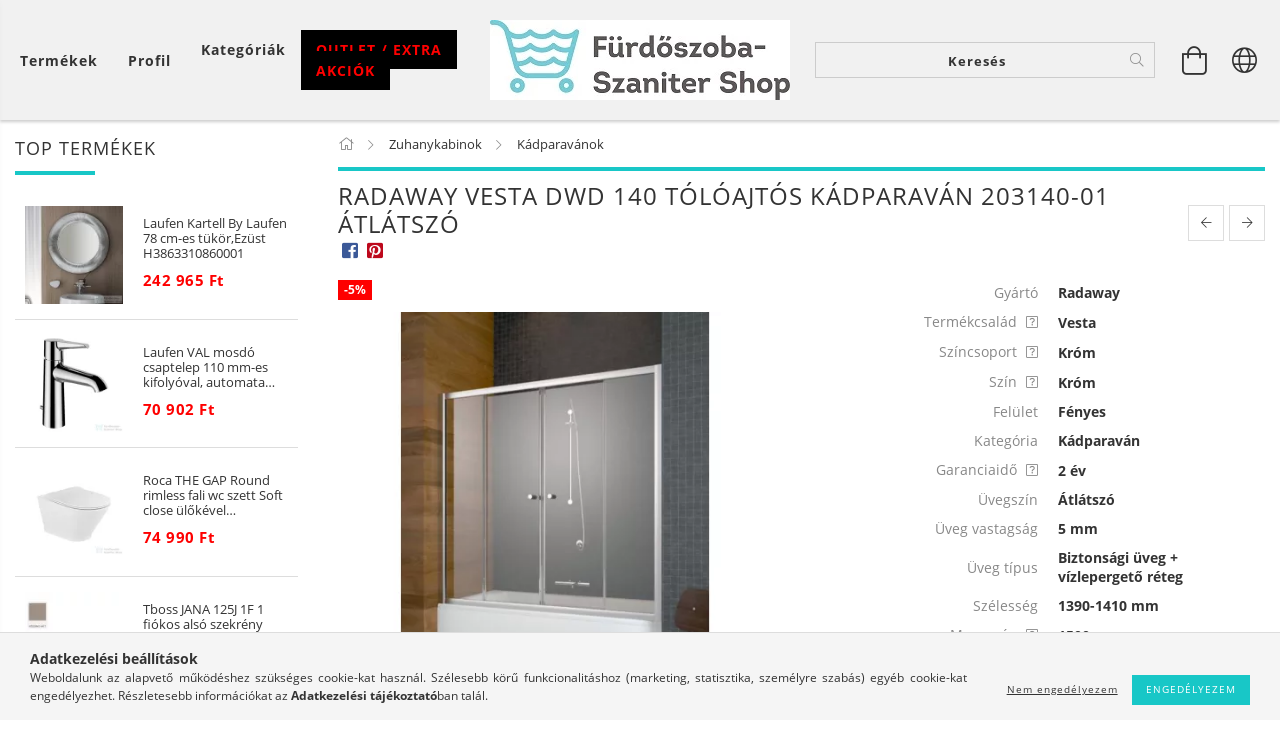

--- FILE ---
content_type: text/html; charset=UTF-8
request_url: https://furdoszoba-szaniter.hu/Radaway-Vesta-DWD-toloajtos-kadparavan
body_size: 46531
content:
<!DOCTYPE html>
<html lang="hu" lang="hu" class="header-bg">
<head>
    <meta content="width=device-width, initial-scale=1.0" name="viewport" />
    <meta charset="utf-8">
<meta name="description" content="Radaway Vesta DWD 140 tólóajtós kádparaván 203140-01 átlátszó, Dupla tolóajtóval, faltól-falig beépítésre. 5 mm vastag Easy Clean vízlepergető bevonattal elláto">
<meta name="robots" content="index, follow">
<meta http-equiv="X-UA-Compatible" content="IE=Edge">
<meta property="og:site_name" content="Fürdőszoba-Szaniter Shop" />
<meta property="og:title" content="Radaway Vesta DWD 140 tólóajtós kádparaván 203140-01 átlátszó - F">
<meta property="og:description" content="Radaway Vesta DWD 140 tólóajtós kádparaván 203140-01 átlátszó, Dupla tolóajtóval, faltól-falig beépítésre. 5 mm vastag Easy Clean vízlepergető bevonattal elláto">
<meta property="og:type" content="product">
<meta property="og:url" content="https://furdoszoba-szaniter.hu/Radaway-Vesta-DWD-toloajtos-kadparavan">
<meta property="og:image" content="https://furdoszoba-szaniter.hu/img/51417/203140-01/203140-01.webp">
<meta name="facebook-domain-verification" content="0bd6659w2g2vy5qyt4h9z76u6d3cb2">
<meta name="google-site-verification" content="76pJJVJUF1PLYlA1XxZYXdly3B6GFmkNJ6FHxDjbuyU">
<meta property="fb:admins" content="1626743440922040">
<meta name="dc.title" content="Radaway Vesta DWD 140 tólóajtós kádparaván 203140-01 átlátszó - F">
<meta name="dc.description" content="Radaway Vesta DWD 140 tólóajtós kádparaván 203140-01 átlátszó, Dupla tolóajtóval, faltól-falig beépítésre. 5 mm vastag Easy Clean vízlepergető bevonattal elláto">
<meta name="dc.publisher" content="Fürdőszoba-Szaniter Shop">
<meta name="dc.language" content="hu">
<meta name="mobile-web-app-capable" content="yes">
<meta name="apple-mobile-web-app-capable" content="yes">
<meta name="MobileOptimized" content="320">
<meta name="HandheldFriendly" content="true">

<title>Radaway Vesta DWD 140 tólóajtós kádparaván 203140-01 átlátszó - F</title>


<script>
var service_type="shop";
var shop_url_main="https://furdoszoba-szaniter.hu";
var actual_lang="hu";
var money_len="0";
var money_thousend=" ";
var money_dec=",";
var shop_id=51417;
var unas_design_url="https:"+"/"+"/"+"furdoszoba-szaniter.hu"+"/"+"!common_design"+"/"+"custom"+"/"+"furdoszoba-szaniter.unas.hu"+"/";
var unas_design_code='0';
var unas_base_design_code='1600';
var unas_design_ver=3;
var unas_design_subver=0;
var unas_shop_url='https://furdoszoba-szaniter.hu';
var responsive="yes";
var config_plus=new Array();
config_plus['product_tooltip']=1;
config_plus['cart_redirect']=1;
config_plus['money_type']='Ft';
config_plus['money_type_display']='Ft';
var lang_text=new Array();

var UNAS = UNAS || {};
UNAS.shop={"base_url":'https://furdoszoba-szaniter.hu',"domain":'furdoszoba-szaniter.hu',"username":'furdoszoba-szaniter.unas.hu',"id":51417,"lang":'hu',"currency_type":'Ft',"currency_code":'HUF',"currency_rate":'1',"currency_length":0,"base_currency_length":0,"canonical_url":'https://furdoszoba-szaniter.hu/Radaway-Vesta-DWD-toloajtos-kadparavan'};
UNAS.design={"code":'0',"page":'artdet'};
UNAS.api_auth="3e725d18015227ea8a8354d48f0d5069";
UNAS.customer={"email":'',"id":0,"group_id":0,"without_registration":0};
UNAS.shop["category_id"]="210016";
UNAS.shop["sku"]="203140-01";
UNAS.shop["product_id"]="101858305";
UNAS.shop["only_private_customer_can_purchase"] = false;
 

UNAS.text = {
    "button_overlay_close": `Bezár`,
    "popup_window": `Felugró ablak`,
    "list": `lista`,
    "updating_in_progress": `frissítés folyamatban`,
    "updated": `frissítve`,
    "is_opened": `megnyitva`,
    "is_closed": `bezárva`,
    "deleted": `törölve`,
    "consent_granted": `hozzájárulás megadva`,
    "consent_rejected": `hozzájárulás elutasítva`,
    "field_is_incorrect": `mező hibás`,
    "error_title": `Hiba!`,
    "product_variants": `termék változatok`,
    "product_added_to_cart": `A termék a kosárba került`,
    "product_added_to_cart_with_qty_problem": `A termékből csak [qty_added_to_cart] [qty_unit] került kosárba`,
    "product_removed_from_cart": `A termék törölve a kosárból`,
    "reg_title_name": `Név`,
    "reg_title_company_name": `Cégnév`,
    "number_of_items_in_cart": `Kosárban lévő tételek száma`,
    "cart_is_empty": `A kosár üres`,
    "cart_updated": `A kosár frissült`
};


UNAS.text["delete_from_compare"]= `Törlés összehasonlításból`;
UNAS.text["comparison"]= `Összehasonlítás`;

UNAS.text["delete_from_favourites"]= `Törlés a kedvencek közül`;
UNAS.text["add_to_favourites"]= `Kedvencekhez`;






window.lazySizesConfig=window.lazySizesConfig || {};
window.lazySizesConfig.loadMode=1;
window.lazySizesConfig.loadHidden=false;

window.dataLayer = window.dataLayer || [];
function gtag(){dataLayer.push(arguments)};
gtag('js', new Date());
</script>

<script src="https://furdoszoba-szaniter.hu/!common_packages/jquery/jquery-3.2.1.js?mod_time=1683104288"></script>
<script src="https://furdoszoba-szaniter.hu/!common_packages/jquery/plugins/migrate/migrate.js?mod_time=1683104288"></script>
<script src="https://furdoszoba-szaniter.hu/!common_packages/jquery/plugins/autocomplete/autocomplete.js?mod_time=1751452520"></script>
<script src="https://furdoszoba-szaniter.hu/!common_packages/jquery/plugins/cookie/cookie.js?mod_time=1683104288"></script>
<script src="https://furdoszoba-szaniter.hu/!common_packages/jquery/plugins/tools/tools-1.2.7.js?mod_time=1683104288"></script>
<script src="https://furdoszoba-szaniter.hu/!common_packages/jquery/plugins/lazysizes/lazysizes.min.js?mod_time=1683104288"></script>
<script src="https://furdoszoba-szaniter.hu/!common_packages/jquery/plugins/lazysizes/plugins/bgset/ls.bgset.min.js?mod_time=1752825098"></script>
<script src="https://furdoszoba-szaniter.hu/!common_packages/jquery/own/shop_common/exploded/common.js?mod_time=1764831093"></script>
<script src="https://furdoszoba-szaniter.hu/!common_packages/jquery/own/shop_common/exploded/common_overlay.js?mod_time=1754986322"></script>
<script src="https://furdoszoba-szaniter.hu/!common_packages/jquery/own/shop_common/exploded/common_shop_popup.js?mod_time=1754991412"></script>
<script src="https://furdoszoba-szaniter.hu/!common_packages/jquery/own/shop_common/exploded/common_start_checkout.js?mod_time=1752056294"></script>
<script src="https://furdoszoba-szaniter.hu/!common_packages/jquery/own/shop_common/exploded/design_1500.js?mod_time=1725525511"></script>
<script src="https://furdoszoba-szaniter.hu/!common_packages/jquery/own/shop_common/exploded/function_change_address_on_order_methods.js?mod_time=1752056294"></script>
<script src="https://furdoszoba-szaniter.hu/!common_packages/jquery/own/shop_common/exploded/function_check_password.js?mod_time=1751452520"></script>
<script src="https://furdoszoba-szaniter.hu/!common_packages/jquery/own/shop_common/exploded/function_check_zip.js?mod_time=1767692285"></script>
<script src="https://furdoszoba-szaniter.hu/!common_packages/jquery/own/shop_common/exploded/function_compare.js?mod_time=1751452520"></script>
<script src="https://furdoszoba-szaniter.hu/!common_packages/jquery/own/shop_common/exploded/function_customer_addresses.js?mod_time=1725525511"></script>
<script src="https://furdoszoba-szaniter.hu/!common_packages/jquery/own/shop_common/exploded/function_delivery_point_select.js?mod_time=1751452520"></script>
<script src="https://furdoszoba-szaniter.hu/!common_packages/jquery/own/shop_common/exploded/function_favourites.js?mod_time=1725525511"></script>
<script src="https://furdoszoba-szaniter.hu/!common_packages/jquery/own/shop_common/exploded/function_infinite_scroll.js?mod_time=1758625002"></script>
<script src="https://furdoszoba-szaniter.hu/!common_packages/jquery/own/shop_common/exploded/function_language_and_currency_change.js?mod_time=1751452520"></script>
<script src="https://furdoszoba-szaniter.hu/!common_packages/jquery/own/shop_common/exploded/function_param_filter.js?mod_time=1764233415"></script>
<script src="https://furdoszoba-szaniter.hu/!common_packages/jquery/own/shop_common/exploded/function_postsale.js?mod_time=1751452520"></script>
<script src="https://furdoszoba-szaniter.hu/!common_packages/jquery/own/shop_common/exploded/function_product_print.js?mod_time=1725525511"></script>
<script src="https://furdoszoba-szaniter.hu/!common_packages/jquery/own/shop_common/exploded/function_product_subscription.js?mod_time=1751452520"></script>
<script src="https://furdoszoba-szaniter.hu/!common_packages/jquery/own/shop_common/exploded/function_recommend.js?mod_time=1751452520"></script>
<script src="https://furdoszoba-szaniter.hu/!common_packages/jquery/own/shop_common/exploded/function_saved_cards.js?mod_time=1751452520"></script>
<script src="https://furdoszoba-szaniter.hu/!common_packages/jquery/own/shop_common/exploded/function_saved_filter_delete.js?mod_time=1751452520"></script>
<script src="https://furdoszoba-szaniter.hu/!common_packages/jquery/own/shop_common/exploded/function_search_smart_placeholder.js?mod_time=1751452520"></script>
<script src="https://furdoszoba-szaniter.hu/!common_packages/jquery/own/shop_common/exploded/function_vote.js?mod_time=1725525511"></script>
<script src="https://furdoszoba-szaniter.hu/!common_packages/jquery/own/shop_common/exploded/page_cart.js?mod_time=1767791927"></script>
<script src="https://furdoszoba-szaniter.hu/!common_packages/jquery/own/shop_common/exploded/page_customer_addresses.js?mod_time=1768291153"></script>
<script src="https://furdoszoba-szaniter.hu/!common_packages/jquery/own/shop_common/exploded/page_order_checkout.js?mod_time=1725525511"></script>
<script src="https://furdoszoba-szaniter.hu/!common_packages/jquery/own/shop_common/exploded/page_order_details.js?mod_time=1725525511"></script>
<script src="https://furdoszoba-szaniter.hu/!common_packages/jquery/own/shop_common/exploded/page_order_methods.js?mod_time=1760086915"></script>
<script src="https://furdoszoba-szaniter.hu/!common_packages/jquery/own/shop_common/exploded/page_order_return.js?mod_time=1725525511"></script>
<script src="https://furdoszoba-szaniter.hu/!common_packages/jquery/own/shop_common/exploded/page_order_send.js?mod_time=1725525511"></script>
<script src="https://furdoszoba-szaniter.hu/!common_packages/jquery/own/shop_common/exploded/page_order_subscriptions.js?mod_time=1751452520"></script>
<script src="https://furdoszoba-szaniter.hu/!common_packages/jquery/own/shop_common/exploded/page_order_verification.js?mod_time=1752056294"></script>
<script src="https://furdoszoba-szaniter.hu/!common_packages/jquery/own/shop_common/exploded/page_product_details.js?mod_time=1751452520"></script>
<script src="https://furdoszoba-szaniter.hu/!common_packages/jquery/own/shop_common/exploded/page_product_list.js?mod_time=1725525511"></script>
<script src="https://furdoszoba-szaniter.hu/!common_packages/jquery/own/shop_common/exploded/page_product_reviews.js?mod_time=1751452520"></script>
<script src="https://furdoszoba-szaniter.hu/!common_packages/jquery/own/shop_common/exploded/page_reg.js?mod_time=1756187462"></script>
<script src="https://furdoszoba-szaniter.hu/!common_packages/jquery/plugins/hoverintent/hoverintent.js?mod_time=1683104288"></script>
<script src="https://furdoszoba-szaniter.hu/!common_packages/jquery/own/shop_tooltip/shop_tooltip.js?mod_time=1753441723"></script>
<script src="https://furdoszoba-szaniter.hu/!common_packages/jquery/plugins/responsive_menu/responsive_menu-unas.js?mod_time=1683104288"></script>
<script src="https://furdoszoba-szaniter.hu/!common_packages/jquery/plugins/slick/slick.min.js?mod_time=1683104288"></script>
<script src="https://furdoszoba-szaniter.hu/!common_design/base/001600/main.js?mod_time=1701621402"></script>
<script src="https://furdoszoba-szaniter.hu/!common_packages/jquery/plugins/photoswipe/photoswipe.min.js?mod_time=1683104288"></script>
<script src="https://furdoszoba-szaniter.hu/!common_packages/jquery/plugins/photoswipe/photoswipe-ui-default.min.js?mod_time=1683104288"></script>

<link href="https://furdoszoba-szaniter.hu/temp/shop_51417_c444329aef7c48c783d3c4cb015b316c.css?mod_time=1768647813" rel="stylesheet" type="text/css">

<link href="https://furdoszoba-szaniter.hu/Radaway-Vesta-DWD-toloajtos-kadparavan" rel="canonical">
<link href="https://furdoszoba-szaniter.hu/shop_ordered/51417/design_pic/favicon.ico" rel="shortcut icon">
<script>
        var google_consent=1;
    
        gtag('consent', 'default', {
           'ad_storage': 'denied',
           'ad_user_data': 'denied',
           'ad_personalization': 'denied',
           'analytics_storage': 'denied',
           'functionality_storage': 'denied',
           'personalization_storage': 'denied',
           'security_storage': 'granted'
        });

    
        gtag('consent', 'update', {
           'ad_storage': 'denied',
           'ad_user_data': 'denied',
           'ad_personalization': 'denied',
           'analytics_storage': 'denied',
           'functionality_storage': 'denied',
           'personalization_storage': 'denied',
           'security_storage': 'granted'
        });

        </script>
    <script async src="https://www.googletagmanager.com/gtag/js?id=UA-6600187-6"></script>    <script>
    gtag('config', 'UA-6600187-6');

          gtag('config', 'G-Z88J18N81V');
                </script>
        <script>
    var google_analytics=1;

                gtag('event', 'view_item', {
              "currency": "HUF",
              "value": '154850',
              "items": [
                  {
                      "item_id": "203140-01",
                      "item_name": "Radaway Vesta DWD 140 tólóajtós kádparaván 203140-01 átlátszó",
                      "item_category": "Zuhanykabinok/Kádparavánok",
                      "price": '154850'
                  }
              ],
              'non_interaction': true
            });
               </script>
           <script>
        gtag('config', 'AW-1039354540',{'allow_enhanced_conversions':true});
                </script>
                <script>
                       gtag('config', 'AW-11006922556');
                </script>
                <script>
            gtag('config', 'AW-732836938');
        </script>
            <script>
        var google_ads=1;

                gtag('event','remarketing', {
            'ecomm_pagetype': 'product',
            'ecomm_prodid': ["203140-01"],
            'ecomm_totalvalue': 154850        });
            </script>
    	<script>
	/* <![CDATA[ */
	var omitformtags=["input", "textarea", "select"];
	omitformtags=omitformtags.join("|");
		
	function disableselect(e) {
		if (omitformtags.indexOf(e.target.tagName.toLowerCase())==-1) return false;
		if (omitformtags.indexOf(e.target.tagName.toLowerCase())==2) return false;
	}
		
	function reEnable() {
		return true;
	}
		
	if (typeof document.onselectstart!="undefined") {
		document.onselectstart=new Function ("return false");
	} else {
		document.onmousedown=disableselect;
		document.onmouseup=reEnable;
	}
	/* ]]> */
	</script>
	
    <script>
    var facebook_pixel=1;
    /* <![CDATA[ */
        !function(f,b,e,v,n,t,s){if(f.fbq)return;n=f.fbq=function(){n.callMethod?
            n.callMethod.apply(n,arguments):n.queue.push(arguments)};if(!f._fbq)f._fbq=n;
            n.push=n;n.loaded=!0;n.version='2.0';n.queue=[];t=b.createElement(e);t.async=!0;
            t.src=v;s=b.getElementsByTagName(e)[0];s.parentNode.insertBefore(t,s)}(window,
                document,'script','//connect.facebook.net/en_US/fbevents.js');

        fbq('init', '2004960236455054');
                fbq('track', 'PageView', {}, {eventID:'PageView.aWv_RwZPHcp05yUFi3Xb1QABHVQ'});
        
        fbq('track', 'ViewContent', {
            content_name: 'Radaway Vesta DWD 140 tólóajtós kádparaván 203140-01 átlátszó',
            content_category: 'Zuhanykabinok > Kádparavánok',
            content_ids: ['203140-01'],
            contents: [{'id': '203140-01', 'quantity': '1'}],
            content_type: 'product',
            value: 154850,
            currency: 'HUF'
        }, {eventID:'ViewContent.aWv_RwZPHcp05yUFi3Xb1QABHVQ'});

        
        $(document).ready(function() {
            $(document).on("addToCart", function(event, product_array){
                facebook_event('AddToCart',{
					content_name: product_array.name,
					content_category: product_array.category,
					content_ids: [product_array.sku],
					contents: [{'id': product_array.sku, 'quantity': product_array.qty}],
					content_type: 'product',
					value: product_array.price,
					currency: 'HUF'
				}, {eventID:'AddToCart.' + product_array.event_id});
            });

            $(document).on("addToFavourites", function(event, product_array){
                facebook_event('AddToWishlist', {
                    content_ids: [product_array.sku],
                    content_type: 'product'
                }, {eventID:'AddToFavourites.' + product_array.event_id});
            });
        });

    /* ]]> */
    </script>

    
    
</head>










<body class='design_ver3' id="ud_shop_artdet">
    <div id="fb-root"></div>
    <script>
        window.fbAsyncInit = function() {
            FB.init({
                xfbml            : true,
                version          : 'v22.0'
            });
        };
    </script>
    <script async defer crossorigin="anonymous" src="https://connect.facebook.net/hu_HU/sdk.js"></script>
    <div id="image_to_cart" style="display:none; position:absolute; z-index:100000;"></div>
<div class="overlay_common overlay_warning" id="overlay_cart_add"></div>
<script>$(document).ready(function(){ overlay_init("cart_add",{"onBeforeLoad":false}); });</script>
<div id="overlay_login_outer"></div>	
	<script>
	$(document).ready(function(){
	    var login_redir_init="";

		$("#overlay_login_outer").overlay({
			onBeforeLoad: function() {
                var login_redir_temp=login_redir_init;
                if (login_redir_act!="") {
                    login_redir_temp=login_redir_act;
                    login_redir_act="";
                }

									$.ajax({
						type: "GET",
						async: true,
						url: "https://furdoszoba-szaniter.hu/shop_ajax/ajax_popup_login.php",
						data: {
							shop_id:"51417",
							lang_master:"hu",
                            login_redir:login_redir_temp,
							explicit:"ok",
							get_ajax:"1"
						},
						success: function(data){
							$("#overlay_login_outer").html(data);
							if (unas_design_ver >= 5) $("#overlay_login_outer").modal('show');
							$('#overlay_login1 input[name=shop_pass_login]').keypress(function(e) {
								var code = e.keyCode ? e.keyCode : e.which;
								if(code.toString() == 13) {		
									document.form_login_overlay.submit();		
								}	
							});	
						}
					});
								},
			top: 50,
			mask: {
	color: "#000000",
	loadSpeed: 200,
	maskId: "exposeMaskOverlay",
	opacity: 0.7
},
			closeOnClick: (config_plus['overlay_close_on_click_forced'] === 1),
			onClose: function(event, overlayIndex) {
				$("#login_redir").val("");
			},
			load: false
		});
		
			});
	function overlay_login() {
		$(document).ready(function(){
			$("#overlay_login_outer").overlay().load();
		});
	}
	function overlay_login_remind() {
        if (unas_design_ver >= 5) {
            $("#overlay_remind").overlay().load();
        } else {
            $(document).ready(function () {
                $("#overlay_login_outer").overlay().close();
                setTimeout('$("#overlay_remind").overlay().load();', 250);
            });
        }
	}

    var login_redir_act="";
    function overlay_login_redir(redir) {
        login_redir_act=redir;
        $("#overlay_login_outer").overlay().load();
    }
	</script>  
	<div class="overlay_common overlay_info" id="overlay_remind"></div>
<script>$(document).ready(function(){ overlay_init("remind",[]); });</script>

	<script>
    	function overlay_login_error_remind() {
		$(document).ready(function(){
			load_login=0;
			$("#overlay_error").overlay().close();
			setTimeout('$("#overlay_remind").overlay().load();', 250);	
		});
	}
	</script>  
	<div class="overlay_common overlay_info" id="overlay_newsletter"></div>
<script>$(document).ready(function(){ overlay_init("newsletter",[]); });</script>

<script>
function overlay_newsletter() {
    $(document).ready(function(){
        $("#overlay_newsletter").overlay().load();
    });
}
</script>
<div class="overlay_common overlay_error" id="overlay_script"></div>
<script>$(document).ready(function(){ overlay_init("script",[]); });</script>
    <script>
    $(document).ready(function() {
        $.ajax({
            type: "GET",
            url: "https://furdoszoba-szaniter.hu/shop_ajax/ajax_stat.php",
            data: {master_shop_id:"51417",get_ajax:"1"}
        });
    });
    </script>
    

<div id="container" class="page_shop_artdet_203140_01 page-box">
	

    <header class="header js-header">
        <div class="header-inner row align-items-center justify-content-center container-custom-1 usn">
            <div class="header-left col-auto col-lg-4 col-xl order-2 order-sm-1 px-0 d-flex align-self-stretch">
                <div class="cat-box-col flex-y-center">
                    <div class="cat-box js-dropdown-container">
                        <button class="cat-box__btn cat-box__btn--desktop header-btn js-dropdown--btn dropdown--btn d-none d-xl-block">
                            <span class="cat-box__btn-text header-btn-text">Termékek</span>
                        </button>
                        <div class="cat-box__dropdown dropdown--content js-dropdown--content dropdown--content-l px-0">
                            <div class="cat-box--desktop">
                                


<div class='cat-box__items py-3'>
    
        <div class='cat-box__item cat-box__item-level-0 is-spec-item js-cat-menu-akcio'>
            <div class="row no-gutters">
				
                <div class="col">
                    <div class="cat-box__name-wrap pl-3">
                        <a class="cat-box__name" href="https://furdoszoba-szaniter.hu/shop_artspec.php?artspec=1"
                            
                        >
                            <div class="row no-gutters align-items-center position-relative pr-5">
                                <div class="col">
                                    <div class="cat-box__name-text line-clamp--3-12">Akciók</div>
                                </div>
                                
                            </div>
                        </a>
                    </div>
                </div>
            </div>

        
        </div>
    
        <div class='cat-box__item cat-box__item-level-0 is-spec-item js-cat-menu-stock'>
            <div class="row no-gutters">
				
                <div class="col">
                    <div class="cat-box__name-wrap pl-3">
                        <a class="cat-box__name" href="https://furdoszoba-szaniter.hu/shop_artspec.php?artspec=9"
                            
                        >
                            <div class="row no-gutters align-items-center position-relative pr-5">
                                <div class="col">
                                    <div class="cat-box__name-text line-clamp--3-12">Raktáron lévő termékek</div>
                                </div>
                                
                            </div>
                        </a>
                    </div>
                </div>
            </div>

        
        </div>
    
        <div class='cat-box__item cat-box__item-level-0 is-spec-item js-cat-menu-stat1'>
            <div class="row no-gutters">
				
                <div class="col">
                    <div class="cat-box__name-wrap pl-3">
                        <a class="cat-box__name" href="https://furdoszoba-szaniter.hu/shop_artspec.php?artspec=3"
                            
                        >
                            <div class="row no-gutters align-items-center position-relative pr-5">
                                <div class="col">
                                    <div class="cat-box__name-text line-clamp--3-12">Bemutatótermünkben megtekinthető!</div>
                                </div>
                                
                            </div>
                        </a>
                    </div>
                </div>
            </div>

        
        </div>
    
        <div class='cat-box__item cat-box__item-level-0 js-cat-menu-561164'>
            <div class="row no-gutters">
				
				<div class="col-auto">
					<div class="cat-box__img-wrap d-none">
						<a href="https://furdoszoba-szaniter.hu/outlet_extra_akcios_szaniterek" class="text_normal" title="Outlet termékek"><img src="https://furdoszoba-szaniter.hu/img/51417/catpic_561164/50x50,r/561164.webp?time=1619095763" alt="Outlet termékek" title="Outlet termékek" /></a>
					</div>
				</div>
				
                <div class="col">
                    <div class="cat-box__name-wrap pl-3">
                        <a class="cat-box__name" href="https://furdoszoba-szaniter.hu/outlet_extra_akcios_szaniterek"
                            
                        >
                            <div class="row no-gutters align-items-center position-relative pr-5">
                                <div class="col">
                                    <div class="cat-box__name-text line-clamp--3-12">Outlet termékek</div>
                                </div>
                                
                            </div>
                        </a>
                    </div>
                </div>
            </div>

        
        </div>
    
        <div class='cat-box__item cat-box__item-level-0 has-item js-cat-menu-795860'>
            <div class="row no-gutters">
				
				<div class="col-auto">
					<div class="cat-box__img-wrap d-none">
						<a href="https://furdoszoba-szaniter.hu/csaptelepek" class="text_normal" title="Csaptelepek"><img src="https://furdoszoba-szaniter.hu/img/51417/catpic_795860/50x50,r/795860.webp?time=1659618395" alt="Csaptelepek" title="Csaptelepek" /></a>
					</div>
				</div>
				
                <div class="col">
                    <div class="cat-box__name-wrap pl-3">
                        <a class="cat-box__name" href="https://furdoszoba-szaniter.hu/csaptelepek"
                            
                        >
                            <div class="row no-gutters align-items-center position-relative pr-5">
                                <div class="col">
                                    <div class="cat-box__name-text line-clamp--3-12">Csaptelepek</div>
                                </div>
                                
                                <div class="cat-box__icon">
                                    <div class="icon--chevron-right icon--md line-height-1"></div>
                                </div>
                                
                            </div>
                        </a>
                    </div>
                </div>
            </div>

        
            <div class="cat-box__level-0 bg-white drop-shadow-b border-top border-top-2 border-primary p-4 ">

                <div class="cat-box__level-0-inner h-100 d-flex flex-column position-relative">
                    <a class="cat-box__pic-name d-block" href="https://furdoszoba-szaniter.hu/csaptelepek">
                        <div class="d-flex align-items-center border-bottom border-primary pb-3">
                            
                            <div class="col-fix-1">
                                <div class="cat-box__img-wrap product-img-wrapper">
                                    <img class="cat-box__img lazyload product-img" src="https://furdoszoba-szaniter.hu/main_pic/space.gif" data-src="https://furdoszoba-szaniter.hu/img/51417/catpic_795860/50x50,r/795860.webp?time=1659618395" data-srcset="https://furdoszoba-szaniter.hu/img/51417/catpic_795860/100x100,r/795860.webp?time=1659618395 2x"  alt="Csaptelepek" width="50" height="50">
                                </div>
                            </div>
                            
                            <div class="col">
                                <div class="cat-box__level-0-name mb-0 h3">
                                    Csaptelepek
                                    
                                </div>
                            </div>
                        </div>
                    </a>

                    <div class="cat-box__inner-levels clearfix pt-4">
                        
<div class="cat-box__level-1 mb-3">
    <a class="cat-box__level-1-name d-inline-block line-height-12 js-cat-menu-761167" href="https://furdoszoba-szaniter.hu/mosdo_csaptelepek">
        Mosdó csaptelepek

        
    </a>
    
        



<div class="cat-box__level-2 pl-2">

    
        <a class="cat-box__level-2-name line-height-12 d-block js-cat-menu-507912" href="https://furdoszoba-szaniter.hu/mosdo_csaptelep">Normál mosdó csaptelepek</a>
    
        <a class="cat-box__level-2-name line-height-12 d-block js-cat-menu-656437" href="https://furdoszoba-szaniter.hu/magasitott_mosdocsaptelep">Magasított mosdó csaptelepek</a>
    
        <a class="cat-box__level-2-name line-height-12 d-block js-cat-menu-593613" href="https://furdoszoba-szaniter.hu/fali_mosdocsaptelep">Fali / falsík alatti mosdó csaptelepek</a>
    
        <a class="cat-box__level-2-name line-height-12 d-block js-cat-menu-221429" href="https://furdoszoba-szaniter.hu/spl/221429/Elektromos-Csaptelepek">Elektromos Csaptelepek</a>
    

    

</div>

    
</div>

<div class="cat-box__level-1 mb-3">
    <a class="cat-box__level-1-name d-inline-block line-height-12 js-cat-menu-587085" href="https://furdoszoba-szaniter.hu/bidet_csaptelep">
        Bidé csaptelepek

        
    </a>
    
</div>

<div class="cat-box__level-1 mb-3">
    <a class="cat-box__level-1-name d-inline-block line-height-12 js-cat-menu-925356" href="https://furdoszoba-szaniter.hu/kadcsaptelepek">
        Kádtöltő csaptelepek

        
    </a>
    
</div>

<div class="cat-box__level-1 mb-3">
    <a class="cat-box__level-1-name d-inline-block line-height-12 js-cat-menu-126718" href="https://furdoszoba-szaniter.hu/zuhany_csaptelepek">
        Zuhany csaptelepek

        
    </a>
    
</div>

<div class="cat-box__level-1 mb-3">
    <a class="cat-box__level-1-name d-inline-block line-height-12 js-cat-menu-768245" href="https://furdoszoba-szaniter.hu/zuhanyrendszer">
        Zuhanyrendszerek

        
    </a>
    
</div>

<div class="cat-box__level-1 mb-3">
    <a class="cat-box__level-1-name d-inline-block line-height-12 js-cat-menu-362380" href="https://furdoszoba-szaniter.hu/spl/362380/Zuhanypanelek">
        Zuhanypanelek

        
    </a>
    
</div>

<div class="cat-box__level-1 mb-3">
    <a class="cat-box__level-1-name d-inline-block line-height-12 js-cat-menu-227170" href="https://furdoszoba-szaniter.hu/termosztatos_csaptelep">
        Termosztátos csaptelepek

        
    </a>
    
</div>

<div class="cat-box__level-1 mb-3">
    <a class="cat-box__level-1-name d-inline-block line-height-12 js-cat-menu-545616" href="https://furdoszoba-szaniter.hu/zuhanyszettek">
        Zuhanyszettek

        
    </a>
    
</div>

<div class="cat-box__level-1 mb-3">
    <a class="cat-box__level-1-name d-inline-block line-height-12 js-cat-menu-356148" href="https://furdoszoba-szaniter.hu/esoztetok">
        Fejzuhanyok

        
    </a>
    
</div>

<div class="cat-box__level-1 mb-3">
    <a class="cat-box__level-1-name d-inline-block line-height-12 js-cat-menu-496172" href="https://furdoszoba-szaniter.hu/spl/496172/Kadbeomlok-kifolyoszarak">
        Kádbeömlők – kifolyószárak

        
    </a>
    
</div>

<div class="cat-box__level-1 mb-3">
    <a class="cat-box__level-1-name d-inline-block line-height-12 js-cat-menu-389410" href="https://furdoszoba-szaniter.hu/falba__sulyesztett_csaptelepek">
        Falba süllyesztett kád-zuhany csaptelepek

        
    </a>
    
</div>

<div class="cat-box__level-1 mb-3">
    <a class="cat-box__level-1-name d-inline-block line-height-12 js-cat-menu-436517" href="https://furdoszoba-szaniter.hu/falba_sulyesztett_csaptelep_alaptestek">
        Falba süllyesztett alaptestek falsík alatti csaptelepekhez

        
    </a>
    
</div>

<div class="cat-box__level-1 mb-3">
    <a class="cat-box__level-1-name d-inline-block line-height-12 js-cat-menu-644068" href="https://furdoszoba-szaniter.hu/mosogato_csaptelep">
        Mosogató csaptelepek

        
    </a>
    
        



<div class="cat-box__level-2 pl-2">

    
        <a class="cat-box__level-2-name line-height-12 d-block js-cat-menu-337460" href="https://furdoszoba-szaniter.hu/fali_mosogato_csaptelep">Fali mosogató csaptelepek</a>
    
        <a class="cat-box__level-2-name line-height-12 d-block js-cat-menu-797447" href="https://furdoszoba-szaniter.hu/mosogato_csaptelepek">Álló mosogató csaptelepek</a>
    

    

</div>

    
</div>

<div class="cat-box__level-1 mb-3">
    <a class="cat-box__level-1-name d-inline-block line-height-12 js-cat-menu-712788" href="https://furdoszoba-szaniter.hu/spl/712788/Szerelvenyek-Alkatreszek">
        Szerelvények – Alkatrészek

        
    </a>
    
</div>

                    </div>

                    
                </div>

            </div>
        
        </div>
    
        <div class='cat-box__item cat-box__item-level-0 has-item js-cat-menu-858961'>
            <div class="row no-gutters">
				
				<div class="col-auto">
					<div class="cat-box__img-wrap d-none">
						<a href="https://furdoszoba-szaniter.hu/sct/858961/Gepeszet" class="text_normal" title="Gépészet"><img src="https://furdoszoba-szaniter.hu/img/51417/catpic_858961/50x50,r/858961.webp?time=1471007077" alt="Gépészet" title="Gépészet" /></a>
					</div>
				</div>
				
                <div class="col">
                    <div class="cat-box__name-wrap pl-3">
                        <a class="cat-box__name" href="https://furdoszoba-szaniter.hu/sct/858961/Gepeszet"
                            
                        >
                            <div class="row no-gutters align-items-center position-relative pr-5">
                                <div class="col">
                                    <div class="cat-box__name-text line-clamp--3-12">Gépészet</div>
                                </div>
                                
                                <div class="cat-box__icon">
                                    <div class="icon--chevron-right icon--md line-height-1"></div>
                                </div>
                                
                            </div>
                        </a>
                    </div>
                </div>
            </div>

        
            <div class="cat-box__level-0 bg-white drop-shadow-b border-top border-top-2 border-primary p-4 ">

                <div class="cat-box__level-0-inner h-100 d-flex flex-column position-relative">
                    <a class="cat-box__pic-name d-block" href="https://furdoszoba-szaniter.hu/sct/858961/Gepeszet">
                        <div class="d-flex align-items-center border-bottom border-primary pb-3">
                            
                            <div class="col-fix-1">
                                <div class="cat-box__img-wrap product-img-wrapper">
                                    <img class="cat-box__img lazyload product-img" src="https://furdoszoba-szaniter.hu/main_pic/space.gif" data-src="https://furdoszoba-szaniter.hu/img/51417/catpic_858961/50x50,r/858961.webp?time=1471007077" data-srcset="https://furdoszoba-szaniter.hu/img/51417/catpic_858961/100x100,r/858961.webp?time=1471007077 2x"  alt="Gépészet" width="50" height="50">
                                </div>
                            </div>
                            
                            <div class="col">
                                <div class="cat-box__level-0-name mb-0 h3">
                                    Gépészet
                                    
                                </div>
                            </div>
                        </div>
                    </a>

                    <div class="cat-box__inner-levels clearfix pt-4">
                        
<div class="cat-box__level-1 mb-3">
    <a class="cat-box__level-1-name d-inline-block line-height-12 js-cat-menu-794272" href="https://furdoszoba-szaniter.hu/csoradiatorok">
        Csőradiátorok

        
    </a>
    
</div>

<div class="cat-box__level-1 mb-3">
    <a class="cat-box__level-1-name d-inline-block line-height-12 js-cat-menu-454445" href="https://furdoszoba-szaniter.hu/spl/454445/Futopatronok-szelepek">
        Fűtőpatronok – szelepek

        
    </a>
    
</div>

<div class="cat-box__level-1 mb-3">
    <a class="cat-box__level-1-name d-inline-block line-height-12 js-cat-menu-774056" href="https://furdoszoba-szaniter.hu/spl/774056/Oblito-rendszerek">
        Öblítő rendszerek

        
    </a>
    
</div>

<div class="cat-box__level-1 mb-3">
    <a class="cat-box__level-1-name d-inline-block line-height-12 js-cat-menu-917705" href="https://furdoszoba-szaniter.hu/zuhanyfolyokak">
        Zuhanyfolyókák

        
    </a>
    
</div>

<div class="cat-box__level-1 mb-3">
    <a class="cat-box__level-1-name d-inline-block line-height-12 js-cat-menu-683058" href="https://furdoszoba-szaniter.hu/furdoszobai_ventilatorok">
        Fürdőszobai ventilátorok

        
    </a>
    
</div>

<div class="cat-box__level-1 mb-3">
    <a class="cat-box__level-1-name d-inline-block line-height-12 js-cat-menu-709106" href="https://furdoszoba-szaniter.hu/spl/709106/Elektromos-futoszonyegek">
        Elektromos fűtőszőnyegek

        
    </a>
    
</div>

<div class="cat-box__level-1 mb-3">
    <a class="cat-box__level-1-name d-inline-block line-height-12 js-cat-menu-996735" href="https://furdoszoba-szaniter.hu/spl/996735/Vizlagyitok">
        Vízlágyítók

        
    </a>
    
</div>

<div class="cat-box__level-1 mb-3">
    <a class="cat-box__level-1-name d-inline-block line-height-12 js-cat-menu-572067" href="https://furdoszoba-szaniter.hu/spl/572067/Legtisztitok-Parasitok">
        Légtisztítók-Párásítók

        
    </a>
    
</div>

<div class="cat-box__level-1 mb-3">
    <a class="cat-box__level-1-name d-inline-block line-height-12 js-cat-menu-313181" href="https://furdoszoba-szaniter.hu/spl/313181/Egyeb-gepeszet">
        Egyéb gépészet

        
    </a>
    
</div>

                    </div>

                    
                </div>

            </div>
        
        </div>
    
        <div class='cat-box__item cat-box__item-level-0 has-item js-cat-menu-826310'>
            <div class="row no-gutters">
				
				<div class="col-auto">
					<div class="cat-box__img-wrap d-none">
						<a href="https://furdoszoba-szaniter.hu/furdoszoba_kiegeszitok" class="text_normal" title="Fürdőszoba kiegészítők"><img src="https://furdoszoba-szaniter.hu/img/51417/catpic_826310/50x50,r/826310.webp?time=1471006390" alt="Fürdőszoba kiegészítők" title="Fürdőszoba kiegészítők" /></a>
					</div>
				</div>
				
                <div class="col">
                    <div class="cat-box__name-wrap pl-3">
                        <a class="cat-box__name" href="https://furdoszoba-szaniter.hu/furdoszoba_kiegeszitok"
                            
                        >
                            <div class="row no-gutters align-items-center position-relative pr-5">
                                <div class="col">
                                    <div class="cat-box__name-text line-clamp--3-12">Fürdőszoba kiegészítők</div>
                                </div>
                                
                                <div class="cat-box__icon">
                                    <div class="icon--chevron-right icon--md line-height-1"></div>
                                </div>
                                
                            </div>
                        </a>
                    </div>
                </div>
            </div>

        
            <div class="cat-box__level-0 bg-white drop-shadow-b border-top border-top-2 border-primary p-4 ">

                <div class="cat-box__level-0-inner h-100 d-flex flex-column position-relative">
                    <a class="cat-box__pic-name d-block" href="https://furdoszoba-szaniter.hu/furdoszoba_kiegeszitok">
                        <div class="d-flex align-items-center border-bottom border-primary pb-3">
                            
                            <div class="col-fix-1">
                                <div class="cat-box__img-wrap product-img-wrapper">
                                    <img class="cat-box__img lazyload product-img" src="https://furdoszoba-szaniter.hu/main_pic/space.gif" data-src="https://furdoszoba-szaniter.hu/img/51417/catpic_826310/50x50,r/826310.webp?time=1471006390" data-srcset="https://furdoszoba-szaniter.hu/img/51417/catpic_826310/100x100,r/826310.webp?time=1471006390 2x"  alt="Fürdőszoba kiegészítők" width="50" height="50">
                                </div>
                            </div>
                            
                            <div class="col">
                                <div class="cat-box__level-0-name mb-0 h3">
                                    Fürdőszoba kiegészítők
                                    
                                </div>
                            </div>
                        </div>
                    </a>

                    <div class="cat-box__inner-levels clearfix pt-4">
                        
<div class="cat-box__level-1 mb-3">
    <a class="cat-box__level-1-name d-inline-block line-height-12 js-cat-menu-236590" href="https://furdoszoba-szaniter.hu/spl/236590/Szappantartok">
        Szappantartók

        
    </a>
    
</div>

<div class="cat-box__level-1 mb-3">
    <a class="cat-box__level-1-name d-inline-block line-height-12 js-cat-menu-731129" href="https://furdoszoba-szaniter.hu/spl/731129/Szappanadagolok">
        Szappanadagolók

        
    </a>
    
</div>

<div class="cat-box__level-1 mb-3">
    <a class="cat-box__level-1-name d-inline-block line-height-12 js-cat-menu-296592" href="https://furdoszoba-szaniter.hu/spl/296592/Fogkefetartok-es-poharak">
        Fogkefetartók és poharak

        
    </a>
    
</div>

<div class="cat-box__level-1 mb-3">
    <a class="cat-box__level-1-name d-inline-block line-height-12 js-cat-menu-601418" href="https://furdoszoba-szaniter.hu/spl/601418/Torolkozotartok">
        Törölközőtartók

        
    </a>
    
</div>

<div class="cat-box__level-1 mb-3">
    <a class="cat-box__level-1-name d-inline-block line-height-12 js-cat-menu-181795" href="https://furdoszoba-szaniter.hu/spl/181795/WC-papir-tartok">
        WC papír tartók

        
    </a>
    
</div>

<div class="cat-box__level-1 mb-3">
    <a class="cat-box__level-1-name d-inline-block line-height-12 js-cat-menu-572739" href="https://furdoszoba-szaniter.hu/spl/572739/WC-kefek">
        WC kefék

        
    </a>
    
</div>

<div class="cat-box__level-1 mb-3">
    <a class="cat-box__level-1-name d-inline-block line-height-12 js-cat-menu-968773" href="https://furdoszoba-szaniter.hu/spl/968773/Furdoszoba-tukrok">
        Fürdőszoba tükrök

        
    </a>
    
</div>

<div class="cat-box__level-1 mb-3">
    <a class="cat-box__level-1-name d-inline-block line-height-12 js-cat-menu-153236" href="https://furdoszoba-szaniter.hu/spl/153236/Furdoszoba-polcok">
        Fürdőszoba polcok

        
    </a>
    
</div>

<div class="cat-box__level-1 mb-3">
    <a class="cat-box__level-1-name d-inline-block line-height-12 js-cat-menu-637357" href="https://furdoszoba-szaniter.hu/furdoszobai_lampak">
        Fürdőszoba lámpák

        
    </a>
    
</div>

<div class="cat-box__level-1 mb-3">
    <a class="cat-box__level-1-name d-inline-block line-height-12 js-cat-menu-206526" href="https://furdoszoba-szaniter.hu/spl/206526/Egyeb-furdoszobai-kiegeszitok">
        Egyéb fürdőszobai kiegészítők

        
    </a>
    
</div>

                    </div>

                    
                </div>

            </div>
        
        </div>
    
        <div class='cat-box__item cat-box__item-level-0 has-item js-cat-menu-826308'>
            <div class="row no-gutters">
				
				<div class="col-auto">
					<div class="cat-box__img-wrap d-none">
						<a href="https://furdoszoba-szaniter.hu/szaniterek" class="text_normal" title="Szaniterek"><img src="https://furdoszoba-szaniter.hu/img/51417/catpic_826308/50x50,r/826308.webp?time=1471006490" alt="Szaniterek" title="Szaniterek" /></a>
					</div>
				</div>
				
                <div class="col">
                    <div class="cat-box__name-wrap pl-3">
                        <a class="cat-box__name" href="https://furdoszoba-szaniter.hu/szaniterek"
                            
                        >
                            <div class="row no-gutters align-items-center position-relative pr-5">
                                <div class="col">
                                    <div class="cat-box__name-text line-clamp--3-12">Szaniterek</div>
                                </div>
                                
                                <div class="cat-box__icon">
                                    <div class="icon--chevron-right icon--md line-height-1"></div>
                                </div>
                                
                            </div>
                        </a>
                    </div>
                </div>
            </div>

        
            <div class="cat-box__level-0 bg-white drop-shadow-b border-top border-top-2 border-primary p-4 ">

                <div class="cat-box__level-0-inner h-100 d-flex flex-column position-relative">
                    <a class="cat-box__pic-name d-block" href="https://furdoszoba-szaniter.hu/szaniterek">
                        <div class="d-flex align-items-center border-bottom border-primary pb-3">
                            
                            <div class="col-fix-1">
                                <div class="cat-box__img-wrap product-img-wrapper">
                                    <img class="cat-box__img lazyload product-img" src="https://furdoszoba-szaniter.hu/main_pic/space.gif" data-src="https://furdoszoba-szaniter.hu/img/51417/catpic_826308/50x50,r/826308.webp?time=1471006490" data-srcset="https://furdoszoba-szaniter.hu/img/51417/catpic_826308/100x100,r/826308.webp?time=1471006490 2x"  alt="Szaniterek" width="50" height="50">
                                </div>
                            </div>
                            
                            <div class="col">
                                <div class="cat-box__level-0-name mb-0 h3">
                                    Szaniterek
                                    
                                </div>
                            </div>
                        </div>
                    </a>

                    <div class="cat-box__inner-levels clearfix pt-4">
                        
<div class="cat-box__level-1 mb-3">
    <a class="cat-box__level-1-name d-inline-block line-height-12 js-cat-menu-633653" href="https://furdoszoba-szaniter.hu/fuggesztett_wc">
        Függesztett WC

        
    </a>
    
</div>

<div class="cat-box__level-1 mb-3">
    <a class="cat-box__level-1-name d-inline-block line-height-12 js-cat-menu-985668" href="https://furdoszoba-szaniter.hu/allo_wc">
        Álló WC

        
    </a>
    
</div>

<div class="cat-box__level-1 mb-3">
    <a class="cat-box__level-1-name d-inline-block line-height-12 js-cat-menu-180130" href="https://furdoszoba-szaniter.hu/monoblokkos_wc">
        Monoblokkos WC

        
    </a>
    
</div>

<div class="cat-box__level-1 mb-3">
    <a class="cat-box__level-1-name d-inline-block line-height-12 js-cat-menu-479354" href="https://furdoszoba-szaniter.hu/spl/479354/WC-tetok">
        WC tetők

        
    </a>
    
</div>

<div class="cat-box__level-1 mb-3">
    <a class="cat-box__level-1-name d-inline-block line-height-12 js-cat-menu-586604" href="https://furdoszoba-szaniter.hu/fali_bidet">
        Függesztett bidé

        
    </a>
    
</div>

<div class="cat-box__level-1 mb-3">
    <a class="cat-box__level-1-name d-inline-block line-height-12 js-cat-menu-742439" href="https://furdoszoba-szaniter.hu/allo_bidet">
        Álló bidé

        
    </a>
    
</div>

<div class="cat-box__level-1 mb-3">
    <a class="cat-box__level-1-name d-inline-block line-height-12 js-cat-menu-534997" href="https://furdoszoba-szaniter.hu/spl/534997/Vizeldek">
        Vizeldék

        
    </a>
    
</div>

<div class="cat-box__level-1 mb-3">
    <a class="cat-box__level-1-name d-inline-block line-height-12 js-cat-menu-362466" href="https://furdoszoba-szaniter.hu/spl/362466/Raultetheto-mosdok">
        Ráültethető mosdók

        
    </a>
    
</div>

<div class="cat-box__level-1 mb-3">
    <a class="cat-box__level-1-name d-inline-block line-height-12 js-cat-menu-411457" href="https://furdoszoba-szaniter.hu/fali_mosdok">
        Falra szerelhető mosdók

        
    </a>
    
</div>

<div class="cat-box__level-1 mb-3">
    <a class="cat-box__level-1-name d-inline-block line-height-12 js-cat-menu-247064" href="https://furdoszoba-szaniter.hu/beepitheto_mosdok">
        Beépíthető mosdók

        
    </a>
    
</div>

<div class="cat-box__level-1 mb-3">
    <a class="cat-box__level-1-name d-inline-block line-height-12 js-cat-menu-647653" href="https://furdoszoba-szaniter.hu/sarokmosdok">
        Sarok Mosdók

        
    </a>
    
</div>

<div class="cat-box__level-1 mb-3">
    <a class="cat-box__level-1-name d-inline-block line-height-12 js-cat-menu-923194" href="https://furdoszoba-szaniter.hu/spl/923194/Allo-mosdok">
        Álló mosdók

        
    </a>
    
</div>

<div class="cat-box__level-1 mb-3">
    <a class="cat-box__level-1-name d-inline-block line-height-12 js-cat-menu-413275" href="https://furdoszoba-szaniter.hu/spl/413275/Mosdopultok-Mosdotarto-konzolok">
        Mosdópultok – Mosdótartó konzolok

        
    </a>
    
</div>

<div class="cat-box__level-1 mb-3">
    <a class="cat-box__level-1-name d-inline-block line-height-12 js-cat-menu-182603" href="https://furdoszoba-szaniter.hu/spl/182603/Mosdolabak-Szifontakarok">
        Mosdólábak – Szifontakarók

        
    </a>
    
</div>

<div class="cat-box__level-1 mb-3">
    <a class="cat-box__level-1-name d-inline-block line-height-12 js-cat-menu-702967" href="https://furdoszoba-szaniter.hu/spl/702967/Szerelvenyek-Alkatreszek">
        Szerelvények – Alkatrészek

        
    </a>
    
</div>

                    </div>

                    
                </div>

            </div>
        
        </div>
    
        <div class='cat-box__item cat-box__item-level-0 has-item js-cat-menu-682405'>
            <div class="row no-gutters">
				
				<div class="col-auto">
					<div class="cat-box__img-wrap d-none">
						<a href="https://furdoszoba-szaniter.hu/Kadak" class="text_normal" title="Kádak"><img src="https://furdoszoba-szaniter.hu/img/51417/catpic_682405/50x50,r/682405.webp?time=1471006552" alt="Kádak" title="Kádak" /></a>
					</div>
				</div>
				
                <div class="col">
                    <div class="cat-box__name-wrap pl-3">
                        <a class="cat-box__name" href="https://furdoszoba-szaniter.hu/Kadak"
                            
                        >
                            <div class="row no-gutters align-items-center position-relative pr-5">
                                <div class="col">
                                    <div class="cat-box__name-text line-clamp--3-12">Kádak</div>
                                </div>
                                
                                <div class="cat-box__icon">
                                    <div class="icon--chevron-right icon--md line-height-1"></div>
                                </div>
                                
                            </div>
                        </a>
                    </div>
                </div>
            </div>

        
            <div class="cat-box__level-0 bg-white drop-shadow-b border-top border-top-2 border-primary p-4 ">

                <div class="cat-box__level-0-inner h-100 d-flex flex-column position-relative">
                    <a class="cat-box__pic-name d-block" href="https://furdoszoba-szaniter.hu/Kadak">
                        <div class="d-flex align-items-center border-bottom border-primary pb-3">
                            
                            <div class="col-fix-1">
                                <div class="cat-box__img-wrap product-img-wrapper">
                                    <img class="cat-box__img lazyload product-img" src="https://furdoszoba-szaniter.hu/main_pic/space.gif" data-src="https://furdoszoba-szaniter.hu/img/51417/catpic_682405/50x50,r/682405.webp?time=1471006552" data-srcset="https://furdoszoba-szaniter.hu/img/51417/catpic_682405/100x100,r/682405.webp?time=1471006552 2x"  alt="Kádak" width="50" height="50">
                                </div>
                            </div>
                            
                            <div class="col">
                                <div class="cat-box__level-0-name mb-0 h3">
                                    Kádak
                                    
                                </div>
                            </div>
                        </div>
                    </a>

                    <div class="cat-box__inner-levels clearfix pt-4">
                        
<div class="cat-box__level-1 mb-3">
    <a class="cat-box__level-1-name d-inline-block line-height-12 js-cat-menu-710526" href="https://furdoszoba-szaniter.hu/Egyenes_kadak">
        Egyenes kádak

        
    </a>
    
</div>

<div class="cat-box__level-1 mb-3">
    <a class="cat-box__level-1-name d-inline-block line-height-12 js-cat-menu-711801" href="https://furdoszoba-szaniter.hu/aszimmetrikus_kadak">
        Aszimmetrikus kádak

        
    </a>
    
</div>

<div class="cat-box__level-1 mb-3">
    <a class="cat-box__level-1-name d-inline-block line-height-12 js-cat-menu-184918" href="https://furdoszoba-szaniter.hu/sarokkadak">
        Sarokkádak

        
    </a>
    
</div>

<div class="cat-box__level-1 mb-3">
    <a class="cat-box__level-1-name d-inline-block line-height-12 js-cat-menu-297943" href="https://furdoszoba-szaniter.hu/szabadon_allo_kadak">
        Szabadon álló kádak

        
    </a>
    
</div>

<div class="cat-box__level-1 mb-3">
    <a class="cat-box__level-1-name d-inline-block line-height-12 js-cat-menu-269312" href="https://furdoszoba-szaniter.hu/korkadak">
        Körkádak

        
    </a>
    
</div>

<div class="cat-box__level-1 mb-3">
    <a class="cat-box__level-1-name d-inline-block line-height-12 js-cat-menu-942596" href="https://furdoszoba-szaniter.hu/ovalis_kadak">
        Ovál kádak

        
    </a>
    
</div>

<div class="cat-box__level-1 mb-3">
    <a class="cat-box__level-1-name d-inline-block line-height-12 js-cat-menu-527588" href="https://furdoszoba-szaniter.hu/spl/527588/Hidromasszazs-kadak">
        Hidromasszázs kádak

        
    </a>
    
</div>

<div class="cat-box__level-1 mb-3">
    <a class="cat-box__level-1-name d-inline-block line-height-12 js-cat-menu-666123" href="https://furdoszoba-szaniter.hu/spl/666123/Kad-elolapok-oldallapok">
        Kád előlapok – oldallapok

        
    </a>
    
</div>

<div class="cat-box__level-1 mb-3">
    <a class="cat-box__level-1-name d-inline-block line-height-12 js-cat-menu-864953" href="https://furdoszoba-szaniter.hu/spl/864953/Kad-kiegeszitok">
        Kád kiegészítők

        
    </a>
    
</div>

                    </div>

                    
                </div>

            </div>
        
        </div>
    
        <div class='cat-box__item cat-box__item-level-0 has-item js-cat-menu-442433'>
            <div class="row no-gutters">
				
				<div class="col-auto">
					<div class="cat-box__img-wrap d-none">
						<a href="https://furdoszoba-szaniter.hu/zuhanykabinok" class="text_normal" title="Zuhanykabinok"><img src="https://furdoszoba-szaniter.hu/img/51417/catpic_442433/50x50,r/442433.webp?time=1471006622" alt="Zuhanykabinok" title="Zuhanykabinok" /></a>
					</div>
				</div>
				
                <div class="col">
                    <div class="cat-box__name-wrap pl-3">
                        <a class="cat-box__name" href="https://furdoszoba-szaniter.hu/zuhanykabinok"
                            
                        >
                            <div class="row no-gutters align-items-center position-relative pr-5">
                                <div class="col">
                                    <div class="cat-box__name-text line-clamp--3-12">Zuhanykabinok</div>
                                </div>
                                
                                <div class="cat-box__icon">
                                    <div class="icon--chevron-right icon--md line-height-1"></div>
                                </div>
                                
                            </div>
                        </a>
                    </div>
                </div>
            </div>

        
            <div class="cat-box__level-0 bg-white drop-shadow-b border-top border-top-2 border-primary p-4 ">

                <div class="cat-box__level-0-inner h-100 d-flex flex-column position-relative">
                    <a class="cat-box__pic-name d-block" href="https://furdoszoba-szaniter.hu/zuhanykabinok">
                        <div class="d-flex align-items-center border-bottom border-primary pb-3">
                            
                            <div class="col-fix-1">
                                <div class="cat-box__img-wrap product-img-wrapper">
                                    <img class="cat-box__img lazyload product-img" src="https://furdoszoba-szaniter.hu/main_pic/space.gif" data-src="https://furdoszoba-szaniter.hu/img/51417/catpic_442433/50x50,r/442433.webp?time=1471006622" data-srcset="https://furdoszoba-szaniter.hu/img/51417/catpic_442433/100x100,r/442433.webp?time=1471006622 2x"  alt="Zuhanykabinok" width="50" height="50">
                                </div>
                            </div>
                            
                            <div class="col">
                                <div class="cat-box__level-0-name mb-0 h3">
                                    Zuhanykabinok
                                    
                                </div>
                            </div>
                        </div>
                    </a>

                    <div class="cat-box__inner-levels clearfix pt-4">
                        
<div class="cat-box__level-1 mb-3">
    <a class="cat-box__level-1-name d-inline-block line-height-12 js-cat-menu-333445" href="https://furdoszoba-szaniter.hu/ives_toloajtos_zuhanykabinok">
        Íves tolóajtós zuhanykabinok

        
    </a>
    
</div>

<div class="cat-box__level-1 mb-3">
    <a class="cat-box__level-1-name d-inline-block line-height-12 js-cat-menu-432436" href="https://furdoszoba-szaniter.hu/spl/432436/Ives-nyiloajtos-zuhanykabinok">
        Íves nyílóajtós zuhanykabinok

        
    </a>
    
</div>

<div class="cat-box__level-1 mb-3">
    <a class="cat-box__level-1-name d-inline-block line-height-12 js-cat-menu-905069" href="https://furdoszoba-szaniter.hu/spl/905069/Szogletes-toloajtos-zuhanykabinok">
        Szögletes tolóajtós zuhanykabinok

        
    </a>
    
</div>

<div class="cat-box__level-1 mb-3">
    <a class="cat-box__level-1-name d-inline-block line-height-12 js-cat-menu-454006" href="https://furdoszoba-szaniter.hu/spl/454006/Szogletes-nyiloajtos-zuhanykabinok">
        Szögletes nyílóajtós zuhanykabinok

        
    </a>
    
</div>

<div class="cat-box__level-1 mb-3">
    <a class="cat-box__level-1-name d-inline-block line-height-12 js-cat-menu-387034" href="https://furdoszoba-szaniter.hu/felkorives-zuhanykabinok">
        Félköríves zuhanykabinok

        
    </a>
    
</div>

<div class="cat-box__level-1 mb-3">
    <a class="cat-box__level-1-name d-inline-block line-height-12 js-cat-menu-138494" href="https://furdoszoba-szaniter.hu/zuhanyfalak">
        Zuhanyfalak

        
    </a>
    
</div>

<div class="cat-box__level-1 mb-3">
    <a class="cat-box__level-1-name d-inline-block line-height-12 js-cat-menu-163976" href="https://furdoszoba-szaniter.hu/tolo-zuhanyajto">
        Tolóajtók

        
    </a>
    
</div>

<div class="cat-box__level-1 mb-3">
    <a class="cat-box__level-1-name d-inline-block line-height-12 js-cat-menu-286512" href="https://furdoszoba-szaniter.hu/nyilo-zuhanyajtok">
        Nyílóajtók

        
    </a>
    
</div>

<div class="cat-box__level-1 mb-3">
    <a class="cat-box__level-1-name d-inline-block line-height-12 js-cat-menu-211879" href="https://furdoszoba-szaniter.hu/spl/211879/Hidromasszazs-es-gozkabinok">
        Hidromasszázs és gőzkabinok

        
    </a>
    
</div>

<div class="cat-box__level-1 mb-3">
    <a class="cat-box__level-1-name d-inline-block line-height-12 js-cat-menu-936687" href="https://furdoszoba-szaniter.hu/spl/936687/Hatfalas-zuhanykabinok">
        Hátfalas zuhanykabinok

        
    </a>
    
</div>

<div class="cat-box__level-1 mb-3">
    <a class="cat-box__level-1-name d-inline-block line-height-12 js-cat-menu-210016" href="https://furdoszoba-szaniter.hu/kadparavanaok">
        Kádparavánok

        
    </a>
    
</div>

<div class="cat-box__level-1 mb-3">
    <a class="cat-box__level-1-name d-inline-block line-height-12 js-cat-menu-465180" href="https://furdoszoba-szaniter.hu/spl/465180/Zuhanykabin-kiegeszitok">
        Zuhanykabin kiegészítők

        
    </a>
    
</div>

                    </div>

                    
                </div>

            </div>
        
        </div>
    
        <div class='cat-box__item cat-box__item-level-0 has-item js-cat-menu-697251'>
            <div class="row no-gutters">
				
				<div class="col-auto">
					<div class="cat-box__img-wrap d-none">
						<a href="https://furdoszoba-szaniter.hu/zuhanytalcak" class="text_normal" title="Zuhanytálcák"><img src="https://furdoszoba-szaniter.hu/img/51417/catpic_697251/50x50,r/697251.webp?time=1471005140" alt="Zuhanytálcák" title="Zuhanytálcák" /></a>
					</div>
				</div>
				
                <div class="col">
                    <div class="cat-box__name-wrap pl-3">
                        <a class="cat-box__name" href="https://furdoszoba-szaniter.hu/zuhanytalcak"
                            
                        >
                            <div class="row no-gutters align-items-center position-relative pr-5">
                                <div class="col">
                                    <div class="cat-box__name-text line-clamp--3-12">Zuhanytálcák</div>
                                </div>
                                
                                <div class="cat-box__icon">
                                    <div class="icon--chevron-right icon--md line-height-1"></div>
                                </div>
                                
                            </div>
                        </a>
                    </div>
                </div>
            </div>

        
            <div class="cat-box__level-0 bg-white drop-shadow-b border-top border-top-2 border-primary p-4 ">

                <div class="cat-box__level-0-inner h-100 d-flex flex-column position-relative">
                    <a class="cat-box__pic-name d-block" href="https://furdoszoba-szaniter.hu/zuhanytalcak">
                        <div class="d-flex align-items-center border-bottom border-primary pb-3">
                            
                            <div class="col-fix-1">
                                <div class="cat-box__img-wrap product-img-wrapper">
                                    <img class="cat-box__img lazyload product-img" src="https://furdoszoba-szaniter.hu/main_pic/space.gif" data-src="https://furdoszoba-szaniter.hu/img/51417/catpic_697251/50x50,r/697251.webp?time=1471005140" data-srcset="https://furdoszoba-szaniter.hu/img/51417/catpic_697251/100x100,r/697251.webp?time=1471005140 2x"  alt="Zuhanytálcák" width="50" height="50">
                                </div>
                            </div>
                            
                            <div class="col">
                                <div class="cat-box__level-0-name mb-0 h3">
                                    Zuhanytálcák
                                    
                                </div>
                            </div>
                        </div>
                    </a>

                    <div class="cat-box__inner-levels clearfix pt-4">
                        
<div class="cat-box__level-1 mb-3">
    <a class="cat-box__level-1-name d-inline-block line-height-12 js-cat-menu-697560" href="https://furdoszoba-szaniter.hu/spl/697560/Ives-zuhanytalcak">
        Íves zuhanytálcák

        
    </a>
    
</div>

<div class="cat-box__level-1 mb-3">
    <a class="cat-box__level-1-name d-inline-block line-height-12 js-cat-menu-216821" href="https://furdoszoba-szaniter.hu/spl/216821/Szogletes-zuhanytalcak">
        Szögletes zuhanytálcák

        
    </a>
    
</div>

<div class="cat-box__level-1 mb-3">
    <a class="cat-box__level-1-name d-inline-block line-height-12 js-cat-menu-798666" href="https://furdoszoba-szaniter.hu/spl/798666/Otszogletu-zuhanytalcak">
        Ötszögletű zuhanytálcák

        
    </a>
    
</div>

<div class="cat-box__level-1 mb-3">
    <a class="cat-box__level-1-name d-inline-block line-height-12 js-cat-menu-814771" href="https://furdoszoba-szaniter.hu/spl/814771/Felkorives-zuhanytalcak">
        Félköríves zuhanytálcák

        
    </a>
    
</div>

<div class="cat-box__level-1 mb-3">
    <a class="cat-box__level-1-name d-inline-block line-height-12 js-cat-menu-681887" href="https://furdoszoba-szaniter.hu/spl/681887/Zuhanytalca-elolapok">
        Zuhanytálca előlapok

        
    </a>
    
</div>

<div class="cat-box__level-1 mb-3">
    <a class="cat-box__level-1-name d-inline-block line-height-12 js-cat-menu-524335" href="https://furdoszoba-szaniter.hu/spl/524335/Zuhanytalca-kiegeszitok">
        Zuhanytálca kiegészítők

        
    </a>
    
</div>

                    </div>

                    
                </div>

            </div>
        
        </div>
    
        <div class='cat-box__item cat-box__item-level-0 has-item js-cat-menu-569551'>
            <div class="row no-gutters">
				
				<div class="col-auto">
					<div class="cat-box__img-wrap d-none">
						<a href="https://furdoszoba-szaniter.hu/sct/569551/Furdoszoba-butorok" class="text_normal" title="Fürdőszoba bútorok"><img src="https://furdoszoba-szaniter.hu/img/51417/catpic_569551/50x50,r/569551.webp?time=1471006754" alt="Fürdőszoba bútorok" title="Fürdőszoba bútorok" /></a>
					</div>
				</div>
				
                <div class="col">
                    <div class="cat-box__name-wrap pl-3">
                        <a class="cat-box__name" href="https://furdoszoba-szaniter.hu/sct/569551/Furdoszoba-butorok"
                            
                        >
                            <div class="row no-gutters align-items-center position-relative pr-5">
                                <div class="col">
                                    <div class="cat-box__name-text line-clamp--3-12">Fürdőszoba bútorok</div>
                                </div>
                                
                                <div class="cat-box__icon">
                                    <div class="icon--chevron-right icon--md line-height-1"></div>
                                </div>
                                
                            </div>
                        </a>
                    </div>
                </div>
            </div>

        
            <div class="cat-box__level-0 bg-white drop-shadow-b border-top border-top-2 border-primary p-4 ">

                <div class="cat-box__level-0-inner h-100 d-flex flex-column position-relative">
                    <a class="cat-box__pic-name d-block" href="https://furdoszoba-szaniter.hu/sct/569551/Furdoszoba-butorok">
                        <div class="d-flex align-items-center border-bottom border-primary pb-3">
                            
                            <div class="col-fix-1">
                                <div class="cat-box__img-wrap product-img-wrapper">
                                    <img class="cat-box__img lazyload product-img" src="https://furdoszoba-szaniter.hu/main_pic/space.gif" data-src="https://furdoszoba-szaniter.hu/img/51417/catpic_569551/50x50,r/569551.webp?time=1471006754" data-srcset="https://furdoszoba-szaniter.hu/img/51417/catpic_569551/100x100,r/569551.webp?time=1471006754 2x"  alt="Fürdőszoba bútorok" width="50" height="50">
                                </div>
                            </div>
                            
                            <div class="col">
                                <div class="cat-box__level-0-name mb-0 h3">
                                    Fürdőszoba bútorok
                                    
                                </div>
                            </div>
                        </div>
                    </a>

                    <div class="cat-box__inner-levels clearfix pt-4">
                        
<div class="cat-box__level-1 mb-3">
    <a class="cat-box__level-1-name d-inline-block line-height-12 js-cat-menu-663189" href="https://furdoszoba-szaniter.hu/spl/663189/Komplett-furdoszoba-butorok">
        Komplett fürdőszoba bútorok

        
    </a>
    
</div>

<div class="cat-box__level-1 mb-3">
    <a class="cat-box__level-1-name d-inline-block line-height-12 js-cat-menu-140013" href="https://furdoszoba-szaniter.hu/spl/140013/Mosdotarto-szekrenyek">
        Mosdótartó szekrények

        
    </a>
    
</div>

<div class="cat-box__level-1 mb-3">
    <a class="cat-box__level-1-name d-inline-block line-height-12 js-cat-menu-534214" href="https://furdoszoba-szaniter.hu/spl/534214/Tukros-szekrenyek">
        Tükrös szekrények

        
    </a>
    
</div>

<div class="cat-box__level-1 mb-3">
    <a class="cat-box__level-1-name d-inline-block line-height-12 js-cat-menu-273640" href="https://furdoszoba-szaniter.hu/spl/273640/Kiegeszito-furdoszoba-szekrenyek">
        Kiegészítő fürdőszoba szekrények

        
    </a>
    
</div>

                    </div>

                    
                </div>

            </div>
        
        </div>
    
        <div class='cat-box__item cat-box__item-level-0 has-item js-cat-menu-572665'>
            <div class="row no-gutters">
				
				<div class="col-auto">
					<div class="cat-box__img-wrap d-none">
						<a href="https://furdoszoba-szaniter.hu/sct/572665/Medencek-Jakuzzik" class="text_normal" title="Medencék-Jakuzzik"><img src="https://furdoszoba-szaniter.hu/img/51417/catpic_572665/50x50,r/572665.webp?time=1478263026" alt="Medencék-Jakuzzik" title="Medencék-Jakuzzik" /></a>
					</div>
				</div>
				
                <div class="col">
                    <div class="cat-box__name-wrap pl-3">
                        <a class="cat-box__name" href="https://furdoszoba-szaniter.hu/sct/572665/Medencek-Jakuzzik"
                            
                        >
                            <div class="row no-gutters align-items-center position-relative pr-5">
                                <div class="col">
                                    <div class="cat-box__name-text line-clamp--3-12">Medencék-Jakuzzik</div>
                                </div>
                                
                                <div class="cat-box__icon">
                                    <div class="icon--chevron-right icon--md line-height-1"></div>
                                </div>
                                
                            </div>
                        </a>
                    </div>
                </div>
            </div>

        
            <div class="cat-box__level-0 bg-white drop-shadow-b border-top border-top-2 border-primary p-4 ">

                <div class="cat-box__level-0-inner h-100 d-flex flex-column position-relative">
                    <a class="cat-box__pic-name d-block" href="https://furdoszoba-szaniter.hu/sct/572665/Medencek-Jakuzzik">
                        <div class="d-flex align-items-center border-bottom border-primary pb-3">
                            
                            <div class="col-fix-1">
                                <div class="cat-box__img-wrap product-img-wrapper">
                                    <img class="cat-box__img lazyload product-img" src="https://furdoszoba-szaniter.hu/main_pic/space.gif" data-src="https://furdoszoba-szaniter.hu/img/51417/catpic_572665/50x50,r/572665.webp?time=1478263026" data-srcset="https://furdoszoba-szaniter.hu/img/51417/catpic_572665/100x100,r/572665.webp?time=1478263026 2x"  alt="Medencék-Jakuzzik" width="50" height="50">
                                </div>
                            </div>
                            
                            <div class="col">
                                <div class="cat-box__level-0-name mb-0 h3">
                                    Medencék-Jakuzzik
                                    
                                </div>
                            </div>
                        </div>
                    </a>

                    <div class="cat-box__inner-levels clearfix pt-4">
                        
<div class="cat-box__level-1 mb-3">
    <a class="cat-box__level-1-name d-inline-block line-height-12 js-cat-menu-132174" href="https://furdoszoba-szaniter.hu/spl/132174/Jakuzzi-kiegeszitok">
        Jakuzzi kiegészítők

        
    </a>
    
</div>

                    </div>

                    
                </div>

            </div>
        
        </div>
    
        <div class='cat-box__item cat-box__item-level-0 has-item js-cat-menu-760807'>
            <div class="row no-gutters">
				
				<div class="col-auto">
					<div class="cat-box__img-wrap d-none">
						<a href="https://furdoszoba-szaniter.hu/Szaunak" class="text_normal" title="Szaunák"><img src="https://furdoszoba-szaniter.hu/img/51417/catpic_760807/50x50,r/760807.webp?time=1480496387" alt="Szaunák" title="Szaunák" /></a>
					</div>
				</div>
				
                <div class="col">
                    <div class="cat-box__name-wrap pl-3">
                        <a class="cat-box__name" href="https://furdoszoba-szaniter.hu/Szaunak"
                            
                        >
                            <div class="row no-gutters align-items-center position-relative pr-5">
                                <div class="col">
                                    <div class="cat-box__name-text line-clamp--3-12">Szaunák</div>
                                </div>
                                
                                <div class="cat-box__icon">
                                    <div class="icon--chevron-right icon--md line-height-1"></div>
                                </div>
                                
                            </div>
                        </a>
                    </div>
                </div>
            </div>

        
            <div class="cat-box__level-0 bg-white drop-shadow-b border-top border-top-2 border-primary p-4 ">

                <div class="cat-box__level-0-inner h-100 d-flex flex-column position-relative">
                    <a class="cat-box__pic-name d-block" href="https://furdoszoba-szaniter.hu/Szaunak">
                        <div class="d-flex align-items-center border-bottom border-primary pb-3">
                            
                            <div class="col-fix-1">
                                <div class="cat-box__img-wrap product-img-wrapper">
                                    <img class="cat-box__img lazyload product-img" src="https://furdoszoba-szaniter.hu/main_pic/space.gif" data-src="https://furdoszoba-szaniter.hu/img/51417/catpic_760807/50x50,r/760807.webp?time=1480496387" data-srcset="https://furdoszoba-szaniter.hu/img/51417/catpic_760807/100x100,r/760807.webp?time=1480496387 2x"  alt="Szaunák" width="50" height="50">
                                </div>
                            </div>
                            
                            <div class="col">
                                <div class="cat-box__level-0-name mb-0 h3">
                                    Szaunák
                                    
                                </div>
                            </div>
                        </div>
                    </a>

                    <div class="cat-box__inner-levels clearfix pt-4">
                        
<div class="cat-box__level-1 mb-3">
    <a class="cat-box__level-1-name d-inline-block line-height-12 js-cat-menu-744642" href="https://furdoszoba-szaniter.hu/spl/744642/Kulteri-szaunak">
        Kültéri szaunák

        
    </a>
    
</div>

                    </div>

                    
                </div>

            </div>
        
        </div>
    
        <div class='cat-box__item cat-box__item-level-0 has-item js-cat-menu-605165'>
            <div class="row no-gutters">
				
				<div class="col-auto">
					<div class="cat-box__img-wrap d-none">
						<a href="https://furdoszoba-szaniter.hu/sct/605165/Konyha-felszereles" class="text_normal" title="Konyha felszerelés"><img src="https://furdoszoba-szaniter.hu/img/51417/catpic_605165/50x50,r/605165.webp?time=1486546771" alt="Konyha felszerelés" title="Konyha felszerelés" /></a>
					</div>
				</div>
				
                <div class="col">
                    <div class="cat-box__name-wrap pl-3">
                        <a class="cat-box__name" href="https://furdoszoba-szaniter.hu/sct/605165/Konyha-felszereles"
                            
                        >
                            <div class="row no-gutters align-items-center position-relative pr-5">
                                <div class="col">
                                    <div class="cat-box__name-text line-clamp--3-12">Konyha felszerelés</div>
                                </div>
                                
                                <div class="cat-box__icon">
                                    <div class="icon--chevron-right icon--md line-height-1"></div>
                                </div>
                                
                            </div>
                        </a>
                    </div>
                </div>
            </div>

        
            <div class="cat-box__level-0 bg-white drop-shadow-b border-top border-top-2 border-primary p-4 ">

                <div class="cat-box__level-0-inner h-100 d-flex flex-column position-relative">
                    <a class="cat-box__pic-name d-block" href="https://furdoszoba-szaniter.hu/sct/605165/Konyha-felszereles">
                        <div class="d-flex align-items-center border-bottom border-primary pb-3">
                            
                            <div class="col-fix-1">
                                <div class="cat-box__img-wrap product-img-wrapper">
                                    <img class="cat-box__img lazyload product-img" src="https://furdoszoba-szaniter.hu/main_pic/space.gif" data-src="https://furdoszoba-szaniter.hu/img/51417/catpic_605165/50x50,r/605165.webp?time=1486546771" data-srcset="https://furdoszoba-szaniter.hu/img/51417/catpic_605165/100x100,r/605165.webp?time=1486546771 2x"  alt="Konyha felszerelés" width="50" height="50">
                                </div>
                            </div>
                            
                            <div class="col">
                                <div class="cat-box__level-0-name mb-0 h3">
                                    Konyha felszerelés
                                    
                                </div>
                            </div>
                        </div>
                    </a>

                    <div class="cat-box__inner-levels clearfix pt-4">
                        
<div class="cat-box__level-1 mb-3">
    <a class="cat-box__level-1-name d-inline-block line-height-12 js-cat-menu-429082" href="https://furdoszoba-szaniter.hu/Mosogato-csaptelepek">
        Mosogató csaptelepek

        
    </a>
    
        



<div class="cat-box__level-2 pl-2">

    
        <a class="cat-box__level-2-name line-height-12 d-block js-cat-menu-205715" href="https://furdoszoba-szaniter.hu/Fali-mosogato-csaptelepek">Fali mosogató csaptelepek</a>
    
        <a class="cat-box__level-2-name line-height-12 d-block js-cat-menu-287831" href="https://furdoszoba-szaniter.hu/Allo-mosogato-csaptelepek">Álló mosogató csaptelepek</a>
    

    

</div>

    
</div>

<div class="cat-box__level-1 mb-3">
    <a class="cat-box__level-1-name d-inline-block line-height-12 js-cat-menu-510757" href="https://furdoszoba-szaniter.hu/spl/510757/Mosogato-medencek">
        Mosogató medencék

        
    </a>
    
</div>

<div class="cat-box__level-1 mb-3">
    <a class="cat-box__level-1-name d-inline-block line-height-12 js-cat-menu-632681" href="https://furdoszoba-szaniter.hu/spl/632681/Mosogato-szettek">
        Mosogató szettek

        
    </a>
    
</div>

<div class="cat-box__level-1 mb-3">
    <a class="cat-box__level-1-name d-inline-block line-height-12 js-cat-menu-984192" href="https://furdoszoba-szaniter.hu/Mosogatoszer-adagolok">
        Mosogatószer adagolók

        
    </a>
    
</div>

<div class="cat-box__level-1 mb-3">
    <a class="cat-box__level-1-name d-inline-block line-height-12 js-cat-menu-257538" href="https://furdoszoba-szaniter.hu/spl/257538/Paraelszivok">
        Páraelszívók

        
    </a>
    
</div>

<div class="cat-box__level-1 mb-3">
    <a class="cat-box__level-1-name d-inline-block line-height-12 js-cat-menu-199434" href="https://furdoszoba-szaniter.hu/Szemetesek">
        Szemetesek

        
    </a>
    
</div>

<div class="cat-box__level-1 mb-3">
    <a class="cat-box__level-1-name d-inline-block line-height-12 js-cat-menu-888337" href="https://furdoszoba-szaniter.hu/Konyhamalacok">
        Konyhamalacok

        
    </a>
    
</div>

<div class="cat-box__level-1 mb-3">
    <a class="cat-box__level-1-name d-inline-block line-height-12 js-cat-menu-467291" href="https://furdoszoba-szaniter.hu/Vizszurok">
        Vízszűrők

        
    </a>
    
</div>

<div class="cat-box__level-1 mb-3">
    <a class="cat-box__level-1-name d-inline-block line-height-12 js-cat-menu-374247" href="https://furdoszoba-szaniter.hu/Edenyek">
        Edények

        
    </a>
    
</div>

<div class="cat-box__level-1 mb-3">
    <a class="cat-box__level-1-name d-inline-block line-height-12 js-cat-menu-517059" href="https://furdoszoba-szaniter.hu/Teaskanna">
        Teáskanna

        
    </a>
    
</div>

<div class="cat-box__level-1 mb-3">
    <a class="cat-box__level-1-name d-inline-block line-height-12 js-cat-menu-575720" href="https://furdoszoba-szaniter.hu/Szurok">
        Szűrők

        
    </a>
    
</div>

<div class="cat-box__level-1 mb-3">
    <a class="cat-box__level-1-name d-inline-block line-height-12 js-cat-menu-134033" href="https://furdoszoba-szaniter.hu/Serpenyo">
        Serpenyő

        
    </a>
    
</div>

<div class="cat-box__level-1 mb-3">
    <a class="cat-box__level-1-name d-inline-block line-height-12 js-cat-menu-142106" href="https://furdoszoba-szaniter.hu/Evoeszkozok">
        Evőeszközök

        
    </a>
    
</div>

<div class="cat-box__level-1 mb-3">
    <a class="cat-box__level-1-name d-inline-block line-height-12 js-cat-menu-970438" href="https://furdoszoba-szaniter.hu/Egyeb">
        Egyéb

        
    </a>
    
</div>

                    </div>

                    
                </div>

            </div>
        
        </div>
    
        <div class='cat-box__item cat-box__item-level-0 js-cat-menu-848882'>
            <div class="row no-gutters">
				
				<div class="col-auto">
					<div class="cat-box__img-wrap d-none">
						<a href="https://furdoszoba-szaniter.hu/burkolatok" class="text_normal" title="Hideg burkolatok"><img src="https://furdoszoba-szaniter.hu/img/51417/catpic_848882/50x50,r/848882.webp?time=1499325229" alt="Hideg burkolatok" title="Hideg burkolatok" /></a>
					</div>
				</div>
				
                <div class="col">
                    <div class="cat-box__name-wrap pl-3">
                        <a class="cat-box__name" href="https://furdoszoba-szaniter.hu/burkolatok"
                            
                        >
                            <div class="row no-gutters align-items-center position-relative pr-5">
                                <div class="col">
                                    <div class="cat-box__name-text line-clamp--3-12">Hideg burkolatok</div>
                                </div>
                                
                            </div>
                        </a>
                    </div>
                </div>
            </div>

        
        </div>
    
        <div class='cat-box__item cat-box__item-level-0 js-cat-menu-476098'>
            <div class="row no-gutters">
				
				<div class="col-auto">
					<div class="cat-box__img-wrap d-none">
						<a href="https://furdoszoba-szaniter.hu/Meleg-burkolatok" class="text_normal" title="Meleg burkolatok"><img src="https://furdoszoba-szaniter.hu/img/51417/catpic_476098/50x50,r/476098.webp?time=1718804619" alt="Meleg burkolatok" title="Meleg burkolatok" /></a>
					</div>
				</div>
				
                <div class="col">
                    <div class="cat-box__name-wrap pl-3">
                        <a class="cat-box__name" href="https://furdoszoba-szaniter.hu/Meleg-burkolatok"
                            
                        >
                            <div class="row no-gutters align-items-center position-relative pr-5">
                                <div class="col">
                                    <div class="cat-box__name-text line-clamp--3-12">Meleg burkolatok</div>
                                </div>
                                
                            </div>
                        </a>
                    </div>
                </div>
            </div>

        
        </div>
    
        <div class='cat-box__item cat-box__item-level-0 has-item js-cat-menu-809191'>
            <div class="row no-gutters">
				
				<div class="col-auto">
					<div class="cat-box__img-wrap d-none">
						<a href="https://furdoszoba-szaniter.hu/sct/809191/Lampa-csillar-fuggesztek" class="text_normal" title="Lámpa, csillár, függeszték"><img src="https://furdoszoba-szaniter.hu/img/51417/catpic_809191/50x50,r/809191.webp?time=1561550753" alt="Lámpa, csillár, függeszték" title="Lámpa, csillár, függeszték" /></a>
					</div>
				</div>
				
                <div class="col">
                    <div class="cat-box__name-wrap pl-3">
                        <a class="cat-box__name" href="https://furdoszoba-szaniter.hu/sct/809191/Lampa-csillar-fuggesztek"
                            
                        >
                            <div class="row no-gutters align-items-center position-relative pr-5">
                                <div class="col">
                                    <div class="cat-box__name-text line-clamp--3-12">Lámpa, csillár, függeszték</div>
                                </div>
                                
                                <div class="cat-box__icon">
                                    <div class="icon--chevron-right icon--md line-height-1"></div>
                                </div>
                                
                            </div>
                        </a>
                    </div>
                </div>
            </div>

        
            <div class="cat-box__level-0 bg-white drop-shadow-b border-top border-top-2 border-primary p-4 ">

                <div class="cat-box__level-0-inner h-100 d-flex flex-column position-relative">
                    <a class="cat-box__pic-name d-block" href="https://furdoszoba-szaniter.hu/sct/809191/Lampa-csillar-fuggesztek">
                        <div class="d-flex align-items-center border-bottom border-primary pb-3">
                            
                            <div class="col-fix-1">
                                <div class="cat-box__img-wrap product-img-wrapper">
                                    <img class="cat-box__img lazyload product-img" src="https://furdoszoba-szaniter.hu/main_pic/space.gif" data-src="https://furdoszoba-szaniter.hu/img/51417/catpic_809191/50x50,r/809191.webp?time=1561550753" data-srcset="https://furdoszoba-szaniter.hu/img/51417/catpic_809191/100x100,r/809191.webp?time=1561550753 2x"  alt="Lámpa, csillár, függeszték" width="50" height="50">
                                </div>
                            </div>
                            
                            <div class="col">
                                <div class="cat-box__level-0-name mb-0 h3">
                                    Lámpa, csillár, függeszték
                                    
                                </div>
                            </div>
                        </div>
                    </a>

                    <div class="cat-box__inner-levels clearfix pt-4">
                        
<div class="cat-box__level-1 mb-3">
    <a class="cat-box__level-1-name d-inline-block line-height-12 js-cat-menu-986899" href="https://furdoszoba-szaniter.hu/Belter">
        Beltér

        
    </a>
    
        



<div class="cat-box__level-2 pl-2">

    
        <a class="cat-box__level-2-name line-height-12 d-block js-cat-menu-943088" href="https://furdoszoba-szaniter.hu/Belter-Mennyezeti-lampa">Beltér - Mennyezeti lámpa</a>
    
        <a class="cat-box__level-2-name line-height-12 d-block js-cat-menu-701798" href="https://furdoszoba-szaniter.hu/Belter-Fuggo-lampa">Beltér - Függő lámpa</a>
    
        <a class="cat-box__level-2-name line-height-12 d-block js-cat-menu-392726" href="https://furdoszoba-szaniter.hu/Belter-Allolampak">Beltér - Állólámpák</a>
    
        <a class="cat-box__level-2-name line-height-12 d-block js-cat-menu-733455" href="https://furdoszoba-szaniter.hu/Belter-Fali-lampa">Beltér - Fali lámpa</a>
    
        <a class="cat-box__level-2-name line-height-12 d-block js-cat-menu-573057" href="https://furdoszoba-szaniter.hu/Belter-Asztali-lampa">Beltér - Asztali lámpa</a>
    

    
        <a class="cat-box__more-btn text-muted btn--text d-block icon--a-chevron-right icon--sm" href="https://furdoszoba-szaniter.hu/Belter">Több</a>
    

</div>

    
</div>

<div class="cat-box__level-1 mb-3">
    <a class="cat-box__level-1-name d-inline-block line-height-12 js-cat-menu-418489" href="https://furdoszoba-szaniter.hu/Kulteri">
        Kültéri

        
    </a>
    
        



<div class="cat-box__level-2 pl-2">

    
        <a class="cat-box__level-2-name line-height-12 d-block js-cat-menu-668452" href="https://furdoszoba-szaniter.hu/Kulteri-Kulteri-lampa">Kültéri - Kültéri lámpa</a>
    
        <a class="cat-box__level-2-name line-height-12 d-block js-cat-menu-160842" href="https://furdoszoba-szaniter.hu/Kulteri-Mennyezeti">Kültéri - Mennyezeti</a>
    
        <a class="cat-box__level-2-name line-height-12 d-block js-cat-menu-133658" href="https://furdoszoba-szaniter.hu/Kulteri-Fali-lampa">Kültéri - Fali lámpa</a>
    
        <a class="cat-box__level-2-name line-height-12 d-block js-cat-menu-280772" href="https://furdoszoba-szaniter.hu/Kulteri-Allolampa">Kültéri - Állólámpa</a>
    
        <a class="cat-box__level-2-name line-height-12 d-block js-cat-menu-398800" href="https://furdoszoba-szaniter.hu/Kulteri-Reflektor">Kültéri - Reflektor</a>
    

    
        <a class="cat-box__more-btn text-muted btn--text d-block icon--a-chevron-right icon--sm" href="https://furdoszoba-szaniter.hu/Kulteri">Több</a>
    

</div>

    
</div>

                    </div>

                    
                </div>

            </div>
        
        </div>
    
        <div class='cat-box__item cat-box__item-level-0 has-item js-cat-menu-907714'>
            <div class="row no-gutters">
				
				<div class="col-auto">
					<div class="cat-box__img-wrap d-none">
						<a href="https://furdoszoba-szaniter.hu/Tisztitoszerek" class="text_normal" title="Tisztítás"><img src="https://furdoszoba-szaniter.hu/img/51417/catpic_907714/50x50,r/907714.webp?time=1741084813" alt="Tisztítás" title="Tisztítás" /></a>
					</div>
				</div>
				
                <div class="col">
                    <div class="cat-box__name-wrap pl-3">
                        <a class="cat-box__name" href="https://furdoszoba-szaniter.hu/Tisztitoszerek"
                            
                        >
                            <div class="row no-gutters align-items-center position-relative pr-5">
                                <div class="col">
                                    <div class="cat-box__name-text line-clamp--3-12">Tisztítás</div>
                                </div>
                                
                                <div class="cat-box__icon">
                                    <div class="icon--chevron-right icon--md line-height-1"></div>
                                </div>
                                
                            </div>
                        </a>
                    </div>
                </div>
            </div>

        
            <div class="cat-box__level-0 bg-white drop-shadow-b border-top border-top-2 border-primary p-4 ">

                <div class="cat-box__level-0-inner h-100 d-flex flex-column position-relative">
                    <a class="cat-box__pic-name d-block" href="https://furdoszoba-szaniter.hu/Tisztitoszerek">
                        <div class="d-flex align-items-center border-bottom border-primary pb-3">
                            
                            <div class="col-fix-1">
                                <div class="cat-box__img-wrap product-img-wrapper">
                                    <img class="cat-box__img lazyload product-img" src="https://furdoszoba-szaniter.hu/main_pic/space.gif" data-src="https://furdoszoba-szaniter.hu/img/51417/catpic_907714/50x50,r/907714.webp?time=1741084813" data-srcset="https://furdoszoba-szaniter.hu/img/51417/catpic_907714/100x100,r/907714.webp?time=1741084813 2x"  alt="Tisztítás" width="50" height="50">
                                </div>
                            </div>
                            
                            <div class="col">
                                <div class="cat-box__level-0-name mb-0 h3">
                                    Tisztítás
                                    
                                </div>
                            </div>
                        </div>
                    </a>

                    <div class="cat-box__inner-levels clearfix pt-4">
                        
<div class="cat-box__level-1 mb-3">
    <a class="cat-box__level-1-name d-inline-block line-height-12 js-cat-menu-333111" href="https://furdoszoba-szaniter.hu/Tisztitoszerek-Vegyszerek">
        Tisztítószerek / Vegyszerek

        
    </a>
    
</div>

<div class="cat-box__level-1 mb-3">
    <a class="cat-box__level-1-name d-inline-block line-height-12 js-cat-menu-864540" href="https://furdoszoba-szaniter.hu/Tisztito-eszkozok">
        Tisztító eszközök

        
    </a>
    
</div>

<div class="cat-box__level-1 mb-3">
    <a class="cat-box__level-1-name d-inline-block line-height-12 js-cat-menu-669940" href="https://furdoszoba-szaniter.hu/Ruhaszaritok">
        Ruhaszárítók

        
    </a>
    
</div>

                    </div>

                    
                </div>

            </div>
        
        </div>
    
        <div class='cat-box__item cat-box__item-level-0 has-item js-cat-menu-445146'>
            <div class="row no-gutters">
				
				<div class="col-auto">
					<div class="cat-box__img-wrap d-none">
						<a href="https://furdoszoba-szaniter.hu/Szerszamok" class="text_normal" title="Szerszámok"><img src="https://furdoszoba-szaniter.hu/img/51417/catpic_445146/50x50,r/445146.webp?time=1757314972" alt="Szerszámok" title="Szerszámok" /></a>
					</div>
				</div>
				
                <div class="col">
                    <div class="cat-box__name-wrap pl-3">
                        <a class="cat-box__name" href="https://furdoszoba-szaniter.hu/Szerszamok"
                            
                        >
                            <div class="row no-gutters align-items-center position-relative pr-5">
                                <div class="col">
                                    <div class="cat-box__name-text line-clamp--3-12">Szerszámok</div>
                                </div>
                                
                                <div class="cat-box__icon">
                                    <div class="icon--chevron-right icon--md line-height-1"></div>
                                </div>
                                
                            </div>
                        </a>
                    </div>
                </div>
            </div>

        
            <div class="cat-box__level-0 bg-white drop-shadow-b border-top border-top-2 border-primary p-4 ">

                <div class="cat-box__level-0-inner h-100 d-flex flex-column position-relative">
                    <a class="cat-box__pic-name d-block" href="https://furdoszoba-szaniter.hu/Szerszamok">
                        <div class="d-flex align-items-center border-bottom border-primary pb-3">
                            
                            <div class="col-fix-1">
                                <div class="cat-box__img-wrap product-img-wrapper">
                                    <img class="cat-box__img lazyload product-img" src="https://furdoszoba-szaniter.hu/main_pic/space.gif" data-src="https://furdoszoba-szaniter.hu/img/51417/catpic_445146/50x50,r/445146.webp?time=1757314972" data-srcset="https://furdoszoba-szaniter.hu/img/51417/catpic_445146/100x100,r/445146.webp?time=1757314972 2x"  alt="Szerszámok" width="50" height="50">
                                </div>
                            </div>
                            
                            <div class="col">
                                <div class="cat-box__level-0-name mb-0 h3">
                                    Szerszámok
                                    
                                </div>
                            </div>
                        </div>
                    </a>

                    <div class="cat-box__inner-levels clearfix pt-4">
                        
<div class="cat-box__level-1 mb-3">
    <a class="cat-box__level-1-name d-inline-block line-height-12 js-cat-menu-466903" href="https://furdoszoba-szaniter.hu/Kerti-szerszamok">
        Kerti szerszámok

        
    </a>
    
</div>

<div class="cat-box__level-1 mb-3">
    <a class="cat-box__level-1-name d-inline-block line-height-12 js-cat-menu-784748" href="https://furdoszoba-szaniter.hu/Elektromos-es-kezi-szerszamok">
        Elektromos és kézi szerszámok

        
    </a>
    
</div>

                    </div>

                    
                </div>

            </div>
        
        </div>
    
</div>



                            </div>
                        </div>
                        <button class="cat-box__btn cat-box__btn--mobile header-btn js-dropdown--btn dropdown--btn d-xl-none">
                            <span class="cat-box__btn-icon icon--hamburger"></span>
                        </button>
                        <div class="dropdown--content-xl-up js-dropdown--content dropdown--content-l p-0">
                            <div class="cat-box--mobile h-100">
                                <div id="responsive_cat_menu"><div id="responsive_cat_menu_content"><script>var responsive_menu='$(\'#responsive_cat_menu ul\').responsive_menu({ajax_type: "GET",ajax_param_str: "cat_key|aktcat",ajax_url: "https://furdoszoba-szaniter.hu/shop_ajax/ajax_box_cat.php",ajax_data: "master_shop_id=51417&lang_master=hu&get_ajax=1&type=responsive_call&box_var_name=shop_cat&box_var_already=no&box_var_responsive=yes&box_var_page=no&box_var_section=content&box_var_highlight=yes&box_var_type=normal&box_var_multilevel_id=responsive_cat_menu",menu_id: "responsive_cat_menu"});'; </script><div class="responsive_menu"><div class="responsive_menu_nav"><div class="responsive_menu_navtop"><div class="responsive_menu_back "></div><div class="responsive_menu_title ">&nbsp;</div><div class="responsive_menu_close "></div></div><div class="responsive_menu_navbottom"></div></div><div class="responsive_menu_content"><ul style="display:none;"><li><a href="https://furdoszoba-szaniter.hu/shop_artspec.php?artspec=1" class="text_small">Akciók</a></li><li><a href="https://furdoszoba-szaniter.hu/shop_artspec.php?artspec=9" class="text_small">Raktáron lévő termékek</a></li><li><a href="https://furdoszoba-szaniter.hu/shop_artspec.php?artspec=3" class="text_small">Bemutatótermünkben megtekinthető!</a></li><li><span class="ajax_param">561164|210016</span><a href="https://furdoszoba-szaniter.hu/outlet_extra_akcios_szaniterek" class="text_small resp_clickable" onclick="return false;">Outlet termékek</a></li><li><div class="next_level_arrow"></div><span class="ajax_param">795860|210016</span><a href="https://furdoszoba-szaniter.hu/csaptelepek" class="text_small has_child resp_clickable" onclick="return false;">Csaptelepek</a></li><li><div class="next_level_arrow"></div><span class="ajax_param">858961|210016</span><a href="https://furdoszoba-szaniter.hu/sct/858961/Gepeszet" class="text_small has_child resp_clickable" onclick="return false;">Gépészet</a></li><li><div class="next_level_arrow"></div><span class="ajax_param">826310|210016</span><a href="https://furdoszoba-szaniter.hu/furdoszoba_kiegeszitok" class="text_small has_child resp_clickable" onclick="return false;">Fürdőszoba kiegészítők</a></li><li><div class="next_level_arrow"></div><span class="ajax_param">826308|210016</span><a href="https://furdoszoba-szaniter.hu/szaniterek" class="text_small has_child resp_clickable" onclick="return false;">Szaniterek</a></li><li><div class="next_level_arrow"></div><span class="ajax_param">682405|210016</span><a href="https://furdoszoba-szaniter.hu/Kadak" class="text_small has_child resp_clickable" onclick="return false;">Kádak</a></li><li class="active_menu"><div class="next_level_arrow"></div><span class="ajax_param">442433|210016</span><a href="https://furdoszoba-szaniter.hu/zuhanykabinok" class="text_small has_child resp_clickable" onclick="return false;">Zuhanykabinok</a></li><li><div class="next_level_arrow"></div><span class="ajax_param">697251|210016</span><a href="https://furdoszoba-szaniter.hu/zuhanytalcak" class="text_small has_child resp_clickable" onclick="return false;">Zuhanytálcák</a></li><li><div class="next_level_arrow"></div><span class="ajax_param">569551|210016</span><a href="https://furdoszoba-szaniter.hu/sct/569551/Furdoszoba-butorok" class="text_small has_child resp_clickable" onclick="return false;">Fürdőszoba bútorok</a></li><li><div class="next_level_arrow"></div><span class="ajax_param">572665|210016</span><a href="https://furdoszoba-szaniter.hu/sct/572665/Medencek-Jakuzzik" class="text_small has_child resp_clickable" onclick="return false;">Medencék-Jakuzzik</a></li><li><div class="next_level_arrow"></div><span class="ajax_param">760807|210016</span><a href="https://furdoszoba-szaniter.hu/Szaunak" class="text_small has_child resp_clickable" onclick="return false;">Szaunák</a></li><li><div class="next_level_arrow"></div><span class="ajax_param">605165|210016</span><a href="https://furdoszoba-szaniter.hu/sct/605165/Konyha-felszereles" class="text_small has_child resp_clickable" onclick="return false;">Konyha felszerelés</a></li><li><span class="ajax_param">848882|210016</span><a href="https://furdoszoba-szaniter.hu/burkolatok" class="text_small resp_clickable" onclick="return false;">Hideg burkolatok</a></li><li><span class="ajax_param">476098|210016</span><a href="https://furdoszoba-szaniter.hu/Meleg-burkolatok" class="text_small resp_clickable" onclick="return false;">Meleg burkolatok</a></li><li><div class="next_level_arrow"></div><span class="ajax_param">809191|210016</span><a href="https://furdoszoba-szaniter.hu/sct/809191/Lampa-csillar-fuggesztek" class="text_small has_child resp_clickable" onclick="return false;">Lámpa, csillár, függeszték</a></li><li><div class="next_level_arrow"></div><span class="ajax_param">907714|210016</span><a href="https://furdoszoba-szaniter.hu/Tisztitoszerek" class="text_small has_child resp_clickable" onclick="return false;">Tisztítás</a></li><li><div class="next_level_arrow"></div><span class="ajax_param">445146|210016</span><a href="https://furdoszoba-szaniter.hu/Szerszamok" class="text_small has_child resp_clickable" onclick="return false;">Szerszámok</a></li></ul></div></div></div></div>
                            </div>
                        </div>
                    </div>
                </div>
                


    
    <div class="profile-col d-flex align-items-center position-relative">
        <div class="profile js-dropdown-container">
            <button class="profile__btn header-btn js-profile-btn js-dropdown--btn dropdown--btn" aria-label="Profil" id="profile__btn" onclick="checkLogged(this.id); return false;" data-login="javascript:overlay_login();" data-orders="https://furdoszoba-szaniter.hu/shop_order_track.php">
                <span class="profile__btn-icon d-xl-none icon--head"></span>
                <span class="profile__btn-text header-btn-text d-none d-xl-block">Profil</span>
            </button>
            

            
                
            
        </div>
    </div>
    

                <div class="header-plus-menu-col js-header-plus-menu flex-y-center">
                    <div class="header-plus-menu-desktop d-none d-xl-block">
                        <ul class="header_menu hm--d d-flex mb-0 ul--lsn">
                            <li class="menu_item_plus menu_item_1" id="d_menu_item_id_127319"><a href="https://furdoszoba-szaniter.hu/sct/0/" target="_top">Kategóriák</a></li><li class="menu_item_plus menu_item_2" id="d_menu_item_id_747820"><a href="https://furdoszoba-szaniter.hu/outlet_extra_akcios_szaniterek" target="_top">OUTLET / EXTRA AKCIÓK</a></li>
                        </ul>
                    </div>
                    <div class="header-plus-menu-mobile d-xl-none js-dropdown-container">
                        <button class="header-plus-menu__btn header-btn js-dropdown--btn dropdown--btn">
                            <span class="header-plus-menu__btn-icon icon--info"></span>
                        </button>
                        <div class="header_menu-wrap dropdown--content dropdown--content-l js-dropdown--content">
                            <div class="header_menu-wrap__btn-close icon--close btn btn--square btn--link d-xl-none dropdown--btn-close js-dropdown--btn-close"></div>
                            <ul class="header_menu hm--m js-header_menu--m mb-0 ul--lsn">
                                <li class="menu_item_plus menu_item_1" id="m_menu_item_id_127319"><a href="https://furdoszoba-szaniter.hu/sct/0/" target="_top">Kategóriák</a></li><li class="menu_item_plus menu_item_2" id="m_menu_item_id_747820"><a href="https://furdoszoba-szaniter.hu/outlet_extra_akcios_szaniterek" target="_top">OUTLET / EXTRA AKCIÓK</a></li><li class="menu_item_plus menu_item_54 menu_item_haschild" id="m_menu_item_id_423970"><a href="https://furdoszoba-szaniter.hu/gyartok" target="_top">Gyártók</a><ul class="menu_content_sub"><li class="menu_item_plus menu_item_3" id="m_menu_item_id_664895"><a href="https://furdoszoba-szaniter.hu/shop_search.php?search=alcaplast" target="_top">Alcaplast (Alcadrain)</a></li><li class="menu_item_plus menu_item_4" id="m_menu_item_id_881485"><a href="https://furdoszoba-szaniter.hu/amazonas" target="_top">Amazonas</a></li><li class="menu_item_plus menu_item_5" id="m_menu_item_id_199819"><a href="https://furdoszoba-szaniter.hu/aqualine" target="_top">Aqualine</a></li><li class="menu_item_plus menu_item_6" id="m_menu_item_id_870566"><a href="https://furdoszoba-szaniter.hu/arezzo_design" target="_top">AREZZO design</a></li><li class="menu_item_plus menu_item_7" id="m_menu_item_id_316230"><a href="https://furdoszoba-szaniter.hu/shop_search.php?search=AXA" target="_top">AXA</a></li><li class="menu_item_plus menu_item_8" id="m_menu_item_id_267844"><a href="https://furdoszoba-szaniter.hu/shop_search.php?search=Bemeta" target="_top">Bemeta</a></li><li class="menu_item_plus menu_item_9" id="m_menu_item_id_431453"><a href="https://furdoszoba-szaniter.hu/shop_search.php?search=Besco" target="_top">Besco</a></li><li class="menu_item_plus menu_item_10" id="m_menu_item_id_900351"><a href="https://furdoszoba-szaniter.hu/shop_search.php?search=bette" target="_top">Bette</a></li><li class="menu_item_plus menu_item_11" id="m_menu_item_id_586259"><a href="https://furdoszoba-szaniter.hu/blanco" target="_top">Blanco</a></li><li class="menu_item_plus menu_item_12" id="m_menu_item_id_317582"><a href="https://furdoszoba-szaniter.hu/bugnatese" target="_top">Bugnatese</a></li><li class="menu_item_plus menu_item_13" id="m_menu_item_id_942444"><a href="https://furdoszoba-szaniter.hu/shop_search.php?search=cifre" target="_top">Cifre</a></li><li class="menu_item_plus menu_item_14" id="m_menu_item_id_152644"><a href="https://furdoszoba-szaniter.hu/shop_search.php?search=Creavit" target="_top">Creavit</a></li><li class="menu_item_plus menu_item_15" id="m_menu_item_id_438431"><a href="https://furdoszoba-szaniter.hu/deante" target="_top">Deante</a></li><li class="menu_item_plus menu_item_16" id="m_menu_item_id_268107"><a href="https://furdoszoba-szaniter.hu/duravit" target="_top">Duravit</a></li><li class="menu_item_plus menu_item_17" id="m_menu_item_id_885244"><a href="https://furdoszoba-szaniter.hu/shop_search.php?search=Elica" target="_top">Elica</a></li><li class="menu_item_plus menu_item_18" id="m_menu_item_id_413733"><a href="https://furdoszoba-szaniter.hu/shop_search.php?search=Ferro" target="_top">Ferro</a></li><li class="menu_item_plus menu_item_19" id="m_menu_item_id_281042"><a href="https://furdoszoba-szaniter.hu/frattini" target="_top">Fima Carlo Frattini</a></li><li class="menu_item_plus menu_item_20" id="m_menu_item_id_521993"><a href="https://furdoszoba-szaniter.hu/geberit" target="_top">Geberit</a></li><li class="menu_item_plus menu_item_21" id="m_menu_item_id_105123"><a href="https://furdoszoba-szaniter.hu/grohe?infinite_page=43" target="_top">Grohe</a></li><li class="menu_item_plus menu_item_22" id="m_menu_item_id_762434"><a href="https://furdoszoba-szaniter.hu/hansa" target="_top">Hansa</a></li><li class="menu_item_plus menu_item_23" id="m_menu_item_id_817732"><a href="https://furdoszoba-szaniter.hu/hansgrohe" target="_top">Hansgrohe</a></li><li class="menu_item_plus menu_item_24" id="m_menu_item_id_162993"><a href="https://furdoszoba-szaniter.hu/shop_search.php?search=h%C3%BCppe" target="_top">Hüppe</a></li><li class="menu_item_plus menu_item_25" id="m_menu_item_id_598814"><a href="https://furdoszoba-szaniter.hu/shop_search.php?search=H2O" target="_top">H2O</a></li><li class="menu_item_plus menu_item_26" id="m_menu_item_id_323488"><a href="https://furdoszoba-szaniter.hu/shop_search.php?search=Jika" target="_top">Jika</a></li><li class="menu_item_plus menu_item_27" id="m_menu_item_id_338958"><a href="https://furdoszoba-szaniter.hu/kaldewei" target="_top">Kaldewei</a></li><li class="menu_item_plus menu_item_28" id="m_menu_item_id_650978"><a href="https://furdoszoba-szaniter.hu/kludi" target="_top">Kludi</a></li><li class="menu_item_plus menu_item_29" id="m_menu_item_id_516889"><a href="https://furdoszoba-szaniter.hu/kolpa_san?infinite_page=5" target="_top">Kolpa San</a></li><li class="menu_item_plus menu_item_30" id="m_menu_item_id_968757"><a href="https://furdoszoba-szaniter.hu/Laufen" target="_top">Laufen</a></li><li class="menu_item_plus menu_item_31" id="m_menu_item_id_763542"><a href="https://furdoszoba-szaniter.hu/Lunart" target="_top">Lunart</a></li><li class="menu_item_plus menu_item_32" id="m_menu_item_id_213200"><a href="https://furdoszoba-szaniter.hu/shop_search.php?search=love+ceramic" target="_top">Love Ceramic</a></li><li class="menu_item_plus menu_item_33" id="m_menu_item_id_493062"><a href="https://furdoszoba-szaniter.hu/marazzi" target="_top">Marazzi</a></li><li class="menu_item_plus menu_item_34" id="m_menu_item_id_657543"><a href="https://furdoszoba-szaniter.hu/shop_search.php?search=marmy" target="_top">Marmy</a></li><li class="menu_item_plus menu_item_35" id="m_menu_item_id_823373"><a href="https://furdoszoba-szaniter.hu/m-acryl" target="_top">M-acryl</a></li><li class="menu_item_plus menu_item_36" id="m_menu_item_id_896655"><a href="https://furdoszoba-szaniter.hu/shop_search.php?search=niagara&infinite_page=12" target="_top">Niagara Wellness</a></li><li class="menu_item_plus menu_item_37" id="m_menu_item_id_652837"><a href="https://furdoszoba-szaniter.hu/radaway" target="_top">Radaway</a></li><li class="menu_item_plus menu_item_38" id="m_menu_item_id_652481"><a href="https://furdoszoba-szaniter.hu/ravak" target="_top">Ravak</a></li><li class="menu_item_plus menu_item_39" id="m_menu_item_id_140766"><a href="https://furdoszoba-szaniter.hu/riho" target="_top">Riho</a></li><li class="menu_item_plus menu_item_40" id="m_menu_item_id_557843"><a href="https://furdoszoba-szaniter.hu/shop_search.php?search=Roth" target="_top">Roth</a></li><li class="menu_item_plus menu_item_41" id="m_menu_item_id_679137"><a href="https://furdoszoba-szaniter.hu/shop_search.php?search=Roca" target="_top">Roca</a></li><li class="menu_item_plus menu_item_42" id="m_menu_item_id_277505"><a href="https://furdoszoba-szaniter.hu/sapho" target="_top">Sapho</a></li><li class="menu_item_plus menu_item_43" id="m_menu_item_id_298767"><a href="https://furdoszoba-szaniter.hu/tboss" target="_top">Tboss</a></li><li class="menu_item_plus menu_item_44" id="m_menu_item_id_916316"><a href="https://furdoszoba-szaniter.hu/shop_search.php?search=teka" target="_top">Teka</a></li><li class="menu_item_plus menu_item_45" id="m_menu_item_id_938468"><a href="https://furdoszoba-szaniter.hu/shop_search.php?search=tres&infinite_page=80" target="_top">TRES</a></li><li class="menu_item_plus menu_item_46" id="m_menu_item_id_113483"><a href="https://furdoszoba-szaniter.hu/shop_search.php?search=Viega" target="_top">Viega</a></li><li class="menu_item_plus menu_item_47" id="m_menu_item_id_848775"><a href="https://furdoszoba-szaniter.hu/shop_search.php?search=VitalSpa" target="_top">VitalSpa</a></li><li class="menu_item_plus menu_item_48" id="m_menu_item_id_149445"><a href="https://furdoszoba-szaniter.hu/Villeroy" target="_top">Villeroy & Boch</a></li><li class="menu_item_plus menu_item_49" id="m_menu_item_id_297864"><a href="https://furdoszoba-szaniter.hu/shop_search.php?search=wasserburg" target="_top">Wasserburg</a></li><li class="menu_item_plus menu_item_50" id="m_menu_item_id_155363"><a href="https://furdoszoba-szaniter.hu/shop_search.php?search=webert" target="_top">WEBERT</a></li><li class="menu_item_plus menu_item_51" id="m_menu_item_id_242719"><a href="https://furdoszoba-szaniter.hu/wellis" target="_top">Wellis</a></li><li class="menu_item_plus menu_item_52" id="m_menu_item_id_795254"><a href="https://furdoszoba-szaniter.hu/shop_search.php?search=Zehnder" target="_top">Zehnder</a></li><li class="menu_item_plus menu_item_53" id="m_menu_item_id_795052"><a href="https://furdoszoba-szaniter.hu/shop_search.php?search=Zenon" target="_top">Zenon</a></li></ul></li><li class="menu_item_plus menu_item_63 menu_item_haschild" id="m_menu_item_id_222592"><a href="https://furdoszoba-szaniter.hu/hirek" target="_top">Hírek</a><ul class="menu_content_sub"><li class="menu_item_plus menu_item_55" id="m_menu_item_id_714199"><a href="https://furdoszoba-szaniter.hu/lampak" target="_top">Lámpák</a></li><li class="menu_item_plus menu_item_56" id="m_menu_item_id_555904"><a href="https://furdoszoba-szaniter.hu/spg/555904/Riho-furdoszoba" target="_top">Riho fürdőszoba</a></li><li class="menu_item_plus menu_item_57" id="m_menu_item_id_663719"><a href="https://furdoszoba-szaniter.hu/spg/663719/Sarokkadak-furdoszobaba" target="_top">Sarokkádak fürdőszobába</a></li><li class="menu_item_plus menu_item_58" id="m_menu_item_id_908250"><a href="https://furdoszoba-szaniter.hu/spg/908250/Modern-furdoszobai-kiegeszitok" target="_top">Modern fürdőszobai kiegészítők</a></li><li class="menu_item_plus menu_item_59" id="m_menu_item_id_796754"><a href="https://furdoszoba-szaniter.hu/spg/796754/Minosegi-zuhanyszettek" target="_top">Minőségi zuhanyszettek</a></li><li class="menu_item_plus menu_item_60" id="m_menu_item_id_504945"><a href="https://furdoszoba-szaniter.hu/spg/504945/Furdoszobai-csoradiator" target="_top">Fürdőszobai csőradiátor</a></li><li class="menu_item_plus menu_item_61" id="m_menu_item_id_941905"><a href="https://furdoszoba-szaniter.hu/spg/941905/Bugnatese-csaptelepek" target="_top">Bugnatese csaptelepek</a></li><li class="menu_item_plus menu_item_62" id="m_menu_item_id_976036"><a href="https://furdoszoba-szaniter.hu/spg/976036/Furdoszoba-felujitas" target="_top">Fürdőszoba felújítás</a></li></ul></li><li class="menu_item_plus menu_item_64" id="m_menu_item_id_269926"><a href="https://furdoszoba-szaniter.hu/Ingyenes_furdoszoba_tanacsadas" target="_top">Ingyenes tanácsadás</a></li>
                            </ul>
                        </div>
                    </div>
                </div>
            </div>
            <div class="header-logo-col col-12 col-sm col-lg-4 col-xl-auto order-sm-2 text-center">
                <div class="logo">
                    




    

    
    <div class="js-element header_logo_img" data-element-name="header_logo">
        
            
                <a href="https://furdoszoba-szaniter.hu/">
                <div class="header_logo_img-wrapper">
                    <picture>
                        <source media="(max-width: 479.8px)" srcset="https://furdoszoba-szaniter.hu/!common_design/custom/furdoszoba-szaniter.unas.hu/element/layout_hu_header_logo-300x100_1_default.webp?time=1764578261, https://furdoszoba-szaniter.hu/!common_design/custom/furdoszoba-szaniter.unas.hu/element/layout_hu_header_logo-300x100_1_default_retina.webp?time=1764578261 2x">
                        <source media="(max-width: 767.8px)" srcset="https://furdoszoba-szaniter.hu/!common_design/custom/furdoszoba-szaniter.unas.hu/element/layout_hu_header_logo-300x100_1_default.webp?time=1764578261, https://furdoszoba-szaniter.hu/!common_design/custom/furdoszoba-szaniter.unas.hu/element/layout_hu_header_logo-300x100_1_default_retina.webp?time=1764578261 2x">
                        <source media="(max-width: 1019.8px)" srcset="https://furdoszoba-szaniter.hu/!common_design/custom/furdoszoba-szaniter.unas.hu/element/layout_hu_header_logo-300x100_1_default.webp?time=1764578261, https://furdoszoba-szaniter.hu/!common_design/custom/furdoszoba-szaniter.unas.hu/element/layout_hu_header_logo-300x100_1_default_retina.webp?time=1764578261 2x">
                        <img class="header_logo" width="300" height="80" data-height="100" src="https://furdoszoba-szaniter.hu/!common_design/custom/furdoszoba-szaniter.unas.hu/element/layout_hu_header_logo-300x100_1_default.webp?time=1764578261" alt="Fürdőszoba-Szaniter Shop" srcset="https://furdoszoba-szaniter.hu/!common_design/custom/furdoszoba-szaniter.unas.hu/element/layout_hu_header_logo-300x100_1_default_retina.webp?time=1764578261 2x">
                    </picture>
                </div>
                </a>
            
        
    </div>
    

                </div>
            </div>
            <div class="header-right col-auto col-lg-4 col-xl order-3 px-0 d-flex justify-content-end align-self-stretch">
                <div class="search-box-col flex-lg-grow-1 flex-y-center">
                    <div class="search-box w-100">
                        <button class="search-box__btn header-btn js-dropdown--btn dropdown--btn d-lg-none position-relative">
                            <span class="search-box__btn-icon-search icon--search"></span>
                            <span class="search-box__btn-icon-search-opened icon--chevron-down"></span>
                        </button>
                        <div class="search-box__content-wrap js-dropdown--content">
                            <div id="box_search_content" class="position-relative browser-is-chrome">
    <form name="form_include_search" id="form_include_search" action="https://furdoszoba-szaniter.hu/shop_search.php" method="get">
        <input data-stay-visible-breakpoint="1020" name="search" id="box_search_input" type="text" value=""
               pattern=".{3,100}" maxlength="100" class="text_small ac_input js-search-input" title="Hosszabb kereső kifejezést írjon be!"
               placeholder="Keresés" autocomplete="off"
               required
        >
        <div class="search-box__search-btn-outer">
            <button class="search-box__search-btn btn--text text-center icon--search" type="submit" title="Keresés"></button>
        </div>
        <div class="search-box__mask"></div>
    </form>
    <div class="ac_results"></div>
</div>
<script>
    $(document).ready(function(){
        $(document).on('smartSearchInputLoseFocus', function(){
            if ($('.js-search-smart-autocomplete').length>0) {
                setTimeout(function () {
                    let height = $(window).height() - ($('.js-search-smart-autocomplete').offset().top - $(window).scrollTop()) - 20;
                    $('.search-smart-autocomplete').css('max-height', height + 'px');
                }, 300);
            }
        });
    });
</script>

                        </div>
                    </div>
                </div>
                <div class="product-filter-col position-relative flex-y-center">
                    <div class="product-filter js-dropdown-container">
                        <button class="product-filter__btn header-btn js-dropdown--btn dropdown--btn">
                            <span class="product-filter__btn-icon icon--filter"></span>
                        </button>
                        <div class="product-filter__dropdown dropdown--content dropdown--content-r js-dropdown--content">
                            <div class="product-filter__btn-close icon--close btn btn--square btn--link dropdown--btn-close js-dropdown--btn-close"></div>
                            <div class="product-filter__title box__title-inner title--theme-1"></div>
                            <div class="product-filter__content"></div>
                        </div>
                    </div>
                </div>
                <div class="cart-box-col flex-y-center position-relative">
                    


    <div id='box_cart_content' class='cart-box  js-dropdown-container'>




    <button class="cart-box__btn header-btn js-dropdown--btn dropdown--btn " aria-label="Kosár megtekintése">
        <span class="cart-box__btn-icon icon--cart">
            
        </span>
    </button>
    <div class='dropdown--content dropdown--content-r js-dropdown--content cart-box__dropdown js-cart-box__dropdown bg-white drop-shadow '>
        <div class="cart-box__btn-close icon--close btn btn--square btn--link d-xl-none dropdown--btn-close js-dropdown--btn-close"></div>

        

        
            <div class="cart-box__empty py-4 text-center">
                
                    <span class='cart-box__empty-text'>A kosár üres.</span>
                

                

                <a class="cart-box__jump-to-products-btn btn--link color--primary" href="https://furdoszoba-szaniter.hu/sct/0/">Vásárláshoz kattintson ide!</a>

                
            </div>
        
    </div>




</div>


                </div>
                <div class="lang-and-cur-col js-lang-and-cur align-items-center position-relative">
                    <div class="lang-and-cur js-dropdown-container">
                        <button class="lang-and-cur__btn header-btn js-dropdown--btn dropdown--btn">
                            <span class="lang-and-cur__btn-icon icon--globe"></span>
                        </button>
                        <div class="lang-and-cur__dropdown dropdown--content dropdown--content-r js-dropdown--content">
                            <div class="lang-and-cur__btn-close icon--close btn btn--square btn--link d-xl-none dropdown--btn-close js-dropdown--btn-close"></div>
                            <div class="lang py-2">
                                <div class="lang__title">Nyelv váltás:</div>
                                <div class="lang__content">
<div class='lang__content-inner box_content' id='box_lang_content' >
    
        <div class='lang__flag-list fs-0'>
            
                <a id="box_lang_hu" data-lang="hu" href="#" data-uri="/Radaway-Vesta-DWD-toloajtos-kadparavan" onclick="location.href='https://furdoszoba-szaniter.hu'+$(this).data('uri')" class="text_small box_lang_a_select" title="Magyar" rel="nofollow"><img src="https://furdoszoba-szaniter.hu/!common_design/own/image/icon/flag/30x22/hu.gif" alt="Magyar" title="Magyar"  width="30"  height="22"  class="box_lang_flag_select" /></a>
            
                <a id="box_lang_en" data-lang="en" href="#" data-uri="/en/Radaway-Vesta-DWD-toloajtos-kadparavan" onclick="location.href='https://furdoszoba-szaniter.hu'+$(this).data('uri')" class="text_small" title="English" rel="nofollow"><img src="https://furdoszoba-szaniter.hu/!common_design/own/image/icon/flag/30x22/en.gif" alt="English" title="English"  width="30"  height="22"  class="box_lang_flag" /></a>
            
        </div>
    
</div>
</div>
                            </div>
                            <div class="currency py-2">
                                <div class="currency__title">:</div>
                                <div class="currency__content"></div>
                            </div>
                        </div>
                    </div>
                </div>
            </div>
        </div>
    </header>

    <div class="content container py-4 js-content">
        <div class="row no-gutters">
            <div class="side-box order-2 pt-5 pt-xl-0 order-xl-1 col-xl-3 pr-xl-5 pl-0 js-side-box">
                <div id='box_container_shop_top' class='box_container_1'>
                <div class="box">
                    <div class="box__title"><div class="box__title-inner title--theme-1">TOP termékek</div></div>
                    <div class="box__content mb-5"><div id='box_top_content' class='box_content box_top_content'><div class='box_content_ajax' data-min-length='5'></div><script>
	$.ajax({
		type: "GET",
		async: true,
		url: "https://furdoszoba-szaniter.hu/shop_ajax/ajax_box_top.php",
		data: {
			box_id:"",
			unas_page:"0",
			cat_endid:"210016",
			get_ajax:1,
			shop_id:"51417",
			lang_master:"hu"
		},
		success: function(result){
			$("#box_top_content").html(result);
		}
	});
</script>
</div></div>
                </div>
                </div><div id='box_container_shop_art' class='box_container_2'>
                <div class="box">
                    <div class="box__title"><div class="box__title-inner title--theme-1">Termékajánló</div></div>
                    <div class="box__content mb-5"><div id='box_art_content' class='box_content box_art_content'><div class='box_content_ajax' data-min-length='5'></div><script>
	$.ajax({
		type: "GET",
		async: true,
		url: "https://furdoszoba-szaniter.hu/shop_ajax/ajax_box_art.php",
		data: {
			box_id:"",
			unas_page:"0",
			cat_endid:"210016",
			get_ajax:1,
			shop_id:"51417",
			lang_master:"hu"
		},
		success: function(result){
			$("#box_art_content").html(result);
		}
	});
</script>
</div></div>
                </div>
                </div><div id='box_container_shop_cert' class='box_container_3'>
                <div class="box">
                    <div class="box__title"><div class="box__title-inner title--theme-1">Tanúsítvány</div></div>
                    <div class="box__content mb-5"><div id="box_cert_content" class="box_content">
    
    <div class="box_cert_item">
        

        
            <a title="Árukereső, a hiteles vásárlási kalauz" href="https://www.arukereso.hu/" target="_blank" class="text_normal has-img"><img src="https://image.arukereso.hu/trustedbadge/118396-150x74-bb2eddd09b995985a5ac4944c765a8b1.png" alt="Árukereső, a hiteles vásárlási kalauz" /></a>
        
    </div>
    
</div></div>
                </div>
                </div><div id='box_container_home_vote' class='box_container_4'>
                <div class="box">
                    <div class="box__title"><div class="box__title-inner title--theme-1">Szavazás</div></div>
                    <div class="box__content mb-5"></div>
                </div>
                </div><div id='box_container_home_banner4_1' class='box_container_5'>
                <div class="box">
                    <div class="box__title"><div class="box__title-inner title--theme-1">Elérhetőségek</div></div>
                    <div class="box__content mb-5"><div id='box_banner_34255' class='box_content'><div class='box_txt text_normal'><div itemscope="" itemtype="http://schema.org/Organization"><a href="http://axosaniter.hu/termekek/" target="_blank" rel="noopener"><strong><span itemprop="name">AXO saniter Kft.</span></strong></a></div>
<div itemscope="" itemtype="http://schema.org/Organization"><br /><a href="tel:+3615551490"><span itemprop="telephone">+361/555-1490</span></a><span itemprop="telephone"></span></div>
<div itemscope="" itemtype="http://schema.org/Organization"><span itemprop="telephone">+3630/910-7151<br />+3630/246-1406</span></div>
<div itemscope="" itemtype="http://schema.org/Organization"><span itemprop="telephone">+3630/176-1939</span></div>
<div itemscope="" itemtype="http://schema.org/Organization"><span itemprop="telephone">+3620/458-4065</span></div>
<div itemscope="" itemtype="http://schema.org/Organization"><span itemprop="telephone">+3630/115-1790</span></div>
<div itemscope="" itemtype="http://schema.org/Organization"><br /><a href="mailto:axo@axosaniter.hu">axo@axosaniter.hu</a><br /><br /><span itemprop="address" itemscope="" itemtype="http://schema.org/PostalAddress"><strong><span itemprop="postalCode">1131 </span><span itemprop="addressLocality">Budapest</span>, <span itemprop="streetAddress">Reitter Ferenc utca 163.</span></strong><br /></span></div>
<div itemscope="" itemtype="http://schema.org/Organization"><span itemprop="address" itemscope="" itemtype="http://schema.org/PostalAddress"><strong><span itemprop="streetAddress">Fürdőszoba Üzlet és Bemutatóterem.</span></strong></span></div>
<div itemscope="" itemtype="http://schema.org/Organization"><span itemprop="address" itemscope="" itemtype="http://schema.org/PostalAddress"><span itemprop="streetAddress"><img src="https://furdoszoba-szaniter.hu/shop_ordered/51417/pic/axo_logo_color_2000px.jpg" width="200" height="67" alt="" /></span></span></div>
<div itemscope="" itemtype="http://schema.org/Organization"><span itemprop="address" itemscope="" itemtype="http://schema.org/PostalAddress"><span itemprop="streetAddress"></span></span></div></div></div></div>
                </div>
                </div><div id='box_container_home_banner4_2' class='box_container_6'>
                <div class="box">
                    <div class="box__title"><div class="box__title-inner title--theme-1">Online fizetés</div></div>
                    <div class="box__content mb-5"><div id='box_banner_34581' class='box_content'><div class='box_txt text_normal'><p><img src="https://furdoszoba-szaniter.hu/shop_ordered/51417/pic/masterc.png" alt="" width="148" height="41" /></p>
<p>&nbsp;</p></div></div></div>
                </div>
                </div><div id='box_container_home_banner4_3' class='box_container_7'>
                <div class="box">
                    <div class="box__title"><div class="box__title-inner title--theme-1">Hasznos linkek</div></div>
                    <div class="box__content mb-5"><div id='box_banner_34368' class='box_content'><div class='box_txt text_normal'><p><a href="https://hu-hu.facebook.com/pages/category/Home-Decor/AXO-Saniter-Kft-1626743440922040/" target="_blank" rel="noopener">Facebook</a></p>
<p><a href="https://www.instagram.com/explore/locations/1626743440922040/axo-saniter-kft?hl=hu" target="_blank" rel="noopener">Instagram</a></p>
<p>&nbsp;</p></div></div></div>
                </div>
                </div>
            </div>
            <main class="order-1 order-xl-2 col-xl-9 pl-xl-3 px-0">
                <div class='main__breadcrumb'><div id='breadcrumb'><div class="breadcrumb underline underline--normal underline--fw mb-0">
    <span class="breadcrumb__item breadcrumb__home is-clickable ">
        
        <a href="https://furdoszoba-szaniter.hu/sct/0/" class="breadcrumb-link breadcrumb-home-link" title="Főkategória">
        
            <span class='breadcrumb__text'>Főkategória</span>
        
        </a>
        
    </span>
    
        <span class="breadcrumb__item">
            
            <a href="https://furdoszoba-szaniter.hu/zuhanykabinok" class="breadcrumb-link">
                <span class="breadcrumb__text">Zuhanykabinok</span>
            </a>
            

            

            <script>
                $("document").ready(function(){
                    $(".js-cat-menu-442433").addClass("is-selected");
                });
            </script>
        </span>
    
        <span class="breadcrumb__item">
            
            <a href="https://furdoszoba-szaniter.hu/kadparavanaok" class="breadcrumb-link">
                <span class="breadcrumb__text">Kádparavánok</span>
            </a>
            

            

            <script>
                $("document").ready(function(){
                    $(".js-cat-menu-210016").addClass("is-selected");
                });
            </script>
        </span>
    
</div></div></div>
                <div class='main__title'></div>
                <div class='main__content'><div id='page_content_outer'>


























<script>
    

    
        var $activeProductImg = '.js-slick--alts .slick-slide img';
        var $productImgContainer = '.js-slick--alts';
        var $slickContainerThumbs = '.js-slick--thumbs';
        var $clickElementToInitPs = '.slick-slide';
    

        var initPhotoSwipeFromDOM = function() {
            var $pswp = $('.pswp')[0];
            var $psDatas = $('.photoSwipeDatas');
            var image = [];

            $psDatas.each( function() {
                var $pics     = $(this),
                        getItems = function() {
                            var items = [];
                            $pics.find('a').each(function() {
                                var $href   = $(this).attr('href'),
                                        $size   = $(this).data('size').split('x'),
                                        $width  = $size[0],
                                        $height = $size[1];

                                var item = {
                                    src : $href,
                                    w   : $width,
                                    h   : $height
                                }

                                items.push(item);
                            });
                            return items;
                        }

                var items = getItems();

                $.each(items, function(index, value) {
                    image[index]     = new Image();
                    image[index].src = value['src'];
                });

                $($productImgContainer).on('click', $clickElementToInitPs, function(event) {
                    event.preventDefault();

                    var $index = $(this).index();
                    var options = {
                        index: $index,
                        history: false,
                        bgOpacity: 0.5,
                        shareEl: false,
                        showHideOpacity: false,
                        getThumbBoundsFn: function(index) {
                            var thumbnail = document.querySelectorAll($activeProductImg)[index];
                            var activeBigPicRatio = items[index].w / items[index].h;
                            var pageYScroll = window.pageYOffset || document.documentElement.scrollTop;
                            var rect = thumbnail.getBoundingClientRect();
                            var offsetY = (rect.height - (rect.height / activeBigPicRatio)) / 2;
                            return {x:rect.left, y:rect.top + pageYScroll + offsetY, w:rect.width};
                        },
                        getDoubleTapZoom: function(isMouseClick, item) {
                            if(isMouseClick) {
                                return 1;
                            } else {
                                return item.initialZoomLevel < 0.7 ? 1 : 1.5;
                            }
                        }
                    }

                    var photoSwipe = new PhotoSwipe($pswp, PhotoSwipeUI_Default, items, options);
                    photoSwipe.init();

                    
                    var psIndex = photoSwipe.getCurrentIndex();

                    photoSwipe.listen('initialZoomIn', function() {
                        $($productImgContainer).slick("slickSetOption", "asNavFor", "", false);
                    });

                    photoSwipe.listen('initialZoomOut', function() {
                        //$(".slick-slide.slick-current", $slickContainerThumbs).removeClass('slick-current');
                        $($productImgContainer).slick("slickSetOption", "asNavFor", $slickContainerThumbs, false);
                    });

                    photoSwipe.listen('afterChange', function() {
                        psIndex = photoSwipe.getCurrentIndex();

                        $(".slick-slide.slick-current", $slickContainerThumbs).removeClass('slick-current');
                        $(".slick-slide[data-slick-index="+psIndex+"]", $slickContainerThumbs).addClass('slick-current');

                        $($productImgContainer).slick("slickGoTo", psIndex);
                    });
                    
                });


            });
        };
</script>


<div id='page_artdet_content' class='artdet'>
	
    <script>
<!--
var lang_text_warning=`Figyelem!`
var lang_text_required_fields_missing=`Kérjük töltse ki a kötelező mezők mindegyikét!`
function formsubmit_artdet() {
   cart_add("203140__unas__01","",null,1)
}
$(document).ready(function(){
	select_base_price("203140__unas__01",1);
	egyeb_ar1_netto['203140__unas__01'][0]=0;
egyeb_ar1_brutto['203140__unas__01'][0]=0;
egyeb_ar1_orig_netto['203140__unas__01'][0]=0;
egyeb_ar1_orig_brutto['203140__unas__01'][0]=0;
egyeb_ar1_netto['203140__unas__01'][1]=6299.21259843;
egyeb_ar1_brutto['203140__unas__01'][1]=8000;
egyeb_ar1_orig_netto['203140__unas__01'][1]=6299.21259843;
egyeb_ar1_orig_brutto['203140__unas__01'][1]=8000;

	
	$("#egyeb_list1_203140__unas__01").change(function () {
		change_egyeb("203140__unas__01");
	});
	$("#egyeb_list2_203140__unas__01").change(function () {
		change_egyeb("203140__unas__01");
	});
	$("#egyeb_list3_203140__unas__01").change(function () {
		change_egyeb("203140__unas__01");
	});
	change_egyeb("203140__unas__01");
});
// -->
</script>

	
        
	
    <div class='artdet__inner'>
    
        <header class="artdet__header">
            <div class="artdet__header-wrap row no-gutters align-items-center py-4">
                <div class="col artdet__name-rating text-left pr-md-3">
                    <h1 class='artdet__name line-clamp--3-12'>  Radaway Vesta DWD 140 tólóajtós kádparaván 203140-01 átlátszó
</h1>
                    

                    
                    <div class="artdet__social d-inline-flex align-items-center">
                        <div class='page_artdet_social_icon_div' id='page_artdet_social_icon_facebook' onclick='window.open("https://www.facebook.com/sharer.php?u=https%3A%2F%2Ffurdoszoba-szaniter.hu%2FRadaway-Vesta-DWD-toloajtos-kadparavan")' title='Facebook'></div><div class='page_artdet_social_icon_div' id='page_artdet_social_icon_pinterest' onclick='window.open("http://www.pinterest.com/pin/create/button/?url=https%3A%2F%2Ffurdoszoba-szaniter.hu%2FRadaway-Vesta-DWD-toloajtos-kadparavan&media=https%3A%2F%2Ffurdoszoba-szaniter.hu%2Fimg%2F51417%2F203140-01%2F203140-01.webp&description=Radaway+Vesta+DWD+140+t%C3%B3l%C3%B3ajt%C3%B3s+k%C3%A1dparav%C3%A1n+203140-01+%C3%A1tl%C3%A1tsz%C3%B3")' title='Pinterest'></div><div style='width:5px; height:20px;' class='page_artdet_social_icon_div page_artdet_social_icon_space'><!-- --></div>
                        
                        <div style='width:95px;' class='page_artdet_social_icon_div' id='page_artdet_social_icon_like'><div class="fb-like" data-href="https://furdoszoba-szaniter.hu/Radaway-Vesta-DWD-toloajtos-kadparavan" data-width="95" data-layout="button_count" data-action="like" data-size="small" data-share="false" data-lazy="true"></div><style type="text/css">.fb-like.fb_iframe_widget > span { height: 21px !important; }</style></div>
                    </div>
                    
                </div>
                <div class="col-auto d-none d-md-flex artdet__pagination">
                    
                    <a class='artdet__pagination-btn artdet__pagination-prev btn btn--square btn--alt icon--arrow-left' href="javascript:product_det_prevnext('https://furdoszoba-szaniter.hu/Radaway-Vesta-DWD-toloajtos-kadparavan','?cat=210016&sku=203140-01&action=prev_js')" aria-label="prevoius product"></a>

                    <a class='artdet__pagination-btn artdet__pagination-next btn btn--square btn--alt icon--arrow-right ml-2' href="javascript:product_det_prevnext('https://furdoszoba-szaniter.hu/Radaway-Vesta-DWD-toloajtos-kadparavan','?cat=210016&sku=203140-01&action=next_js')" aria-label="next product"></a>
                    
                </div>
            </div>
        </header>
    
    	<form name="form_temp_artdet">


        <div class="artdet__pic-data-wrap mb-3 mb-lg-5">
            <div class="row">
                <div class='artdet__img-outer col-lg-6 pr-lg-5'>
                    <div class="artdet__properties position-relative">
                        
                        <div class="artdet__sale product-status product-status--sale">-<span id='price_save_203140__unas__01'>5%</span></div>
                        

                        

                        

                        

                        

                        
                    </div>
                    <div class='artdet__img-inner position-relative'>
                        <div class='artdet__img-wrapper mt-3'>
                            

                            
                            <div class="artdet__img--alts js-slick--alts">
                                <figure class="artdet__img-main-wrap product-img-wrapper text-center">
                                    <img class="artdet__img-main product-img lazyload" src="https://furdoszoba-szaniter.hu/img/51417/203140-01/490x490,r/203140-01.webp?time=1699620662" alt="Radaway Vesta DWD 140 tólóajtós kádparaván 203140-01 átlátszó" title="Radaway Vesta DWD 140 tólóajtós kádparaván 203140-01 átlátszó" id="main_image" />
                                </figure>
                                
                                    
                                        
                                        <figure class="artdet__img-wrap--alt">
                                            <img class="artdet__img--alt lazyload" src="https://furdoszoba-szaniter.hu/main_pic/space.gif" data-src="https://furdoszoba-szaniter.hu/img/51417/203140-01_altpic_1/490x490,r/203140-01.webp?time=1699620662"  alt="Radaway Vesta DWD 140 tólóajtós kádparaván 203140-01 átlátszó" title="Radaway Vesta DWD 140 tólóajtós kádparaván 203140-01 átlátszó" />
                                        </figure>
                                        
                                    
                                        
                                        <figure class="artdet__img-wrap--alt">
                                            <img class="artdet__img--alt lazyload" src="https://furdoszoba-szaniter.hu/main_pic/space.gif" data-src="https://furdoszoba-szaniter.hu/img/51417/203140-01_altpic_2/490x490,r/203140-01.webp?time=1699620662"  alt="Radaway Vesta DWD 140 tólóajtós kádparaván 203140-01 átlátszó" title="Radaway Vesta DWD 140 tólóajtós kádparaván 203140-01 átlátszó" />
                                        </figure>
                                        
                                    
                                        
                                        <figure class="artdet__img-wrap--alt">
                                            <img class="artdet__img--alt lazyload" src="https://furdoszoba-szaniter.hu/main_pic/space.gif" data-src="https://furdoszoba-szaniter.hu/img/51417/203140-01_altpic_3/490x490,r/203140-01.webp?time=1699620662"  alt="Radaway Vesta DWD 140 tólóajtós kádparaván 203140-01 átlátszó" title="Radaway Vesta DWD 140 tólóajtós kádparaván 203140-01 átlátszó" />
                                        </figure>
                                        
                                    
                                        
                                        <figure class="artdet__img-wrap--alt">
                                            <img class="artdet__img--alt lazyload" src="https://furdoszoba-szaniter.hu/main_pic/space.gif" data-src="https://furdoszoba-szaniter.hu/img/51417/203140-01_altpic_4/490x490,r/203140-01.webp?time=1699620662"  alt="Radaway Vesta DWD 140 tólóajtós kádparaván 203140-01 átlátszó" title="Radaway Vesta DWD 140 tólóajtós kádparaván 203140-01 átlátszó" />
                                        </figure>
                                        
                                    
                                
                            </div>

                            <div class="artdet__img--thumbs-wrap slick-indent-md slick-center slick-arrow--middle slick-arrow--small slick-gap--10 mt-3">
                                <div class="artdet__img--thumbs js-slick--thumbs clearfix">
                                    <div class="artdet__img-wrap--thumb">
                                        <img class="artdet__img-main--thumb lazyload" src="https://furdoszoba-szaniter.hu/main_pic/space.gif" data-src="https://furdoszoba-szaniter.hu/img/51417/203140-01/50x50,r/203140-01.webp?time=1699620662"  data-srcset="https://furdoszoba-szaniter.hu/img/51417/203140-01/100x100,r/203140-01.webp?time=1699620662 2x" alt="Radaway Vesta DWD 140 tólóajtós kádparaván 203140-01 átlátszó" title="Radaway Vesta DWD 140 tólóajtós kádparaván 203140-01 átlátszó" />
                                    </div>
                                    
                                        
                                            
                                            <div class="artdet__img-wrap--thumb">
                                                <img class="artdet__img--thumb lazyload" src="https://furdoszoba-szaniter.hu/main_pic/space.gif" data-src="https://furdoszoba-szaniter.hu/img/51417/203140-01_altpic_1/50x50,r/203140-01.webp?time=1699620662"  data-srcset="https://furdoszoba-szaniter.hu/img/51417/203140-01_altpic_1/100x100,r/203140-01.webp?time=1699620662 2x" alt="Radaway Vesta DWD 140 tólóajtós kádparaván 203140-01 átlátszó" title="Radaway Vesta DWD 140 tólóajtós kádparaván 203140-01 átlátszó" />
                                            </div>
                                            
                                        
                                            
                                            <div class="artdet__img-wrap--thumb">
                                                <img class="artdet__img--thumb lazyload" src="https://furdoszoba-szaniter.hu/main_pic/space.gif" data-src="https://furdoszoba-szaniter.hu/img/51417/203140-01_altpic_2/50x50,r/203140-01.webp?time=1699620662"  data-srcset="https://furdoszoba-szaniter.hu/img/51417/203140-01_altpic_2/100x100,r/203140-01.webp?time=1699620662 2x" alt="Radaway Vesta DWD 140 tólóajtós kádparaván 203140-01 átlátszó" title="Radaway Vesta DWD 140 tólóajtós kádparaván 203140-01 átlátszó" />
                                            </div>
                                            
                                        
                                            
                                            <div class="artdet__img-wrap--thumb">
                                                <img class="artdet__img--thumb lazyload" src="https://furdoszoba-szaniter.hu/main_pic/space.gif" data-src="https://furdoszoba-szaniter.hu/img/51417/203140-01_altpic_3/50x50,r/203140-01.webp?time=1699620662"  data-srcset="https://furdoszoba-szaniter.hu/img/51417/203140-01_altpic_3/100x100,r/203140-01.webp?time=1699620662 2x" alt="Radaway Vesta DWD 140 tólóajtós kádparaván 203140-01 átlátszó" title="Radaway Vesta DWD 140 tólóajtós kádparaván 203140-01 átlátszó" />
                                            </div>
                                            
                                        
                                            
                                            <div class="artdet__img-wrap--thumb">
                                                <img class="artdet__img--thumb lazyload" src="https://furdoszoba-szaniter.hu/main_pic/space.gif" data-src="https://furdoszoba-szaniter.hu/img/51417/203140-01_altpic_4/50x50,r/203140-01.webp?time=1699620662"  data-srcset="https://furdoszoba-szaniter.hu/img/51417/203140-01_altpic_4/100x100,r/203140-01.webp?time=1699620662 2x" alt="Radaway Vesta DWD 140 tólóajtós kádparaván 203140-01 átlátszó" title="Radaway Vesta DWD 140 tólóajtós kádparaván 203140-01 átlátszó" />
                                            </div>
                                            
                                        
                                    
                                </div>
                            </div>

                            <script>
                            $(document).ready(function() {
                                // execute above function
                                $($productImgContainer).on("init", function (event, slick) {
                                    initPhotoSwipeFromDOM();
                                });

                                // Main/Product image slider for product page
                                $($productImgContainer).slick({
                                    slidesToShow: 1,
                                    slidesToScroll: 1,
                                    swipe: false,
                                    infinite: false,
                                    draggable: false,
                                    arrows: false,
                                    fade:true,
                                    speed: 300,
                                    lazyLoad: 'false',
                                    asNavFor: $slickContainerThumbs,
                                    prevArrow: '<div class="slick-prev"><i class="fa fa-arrow-left" aria-hidden="true"></i><span class="sr-text">Previous</span></div>',
                                    nextArrow: '<div class="slick-next"><i class="fa fa-arrow-right" aria-hidden="true"></i><span class="sr-text">Next</span></div>'
                                });
                                // Thumbnail/alternates slider for product page
                                $($slickContainerThumbs).slick({
                                    slidesToShow: 4,
                                    slidesToScroll: 1,
                                    infinite: false,
                                    centerPadding: '0px',
                                    asNavFor: $productImgContainer,
                                    speed: 300,
                                    focusOnSelect: true,
                                    touchThreshold: 100,
                                    useTransform: true,
                                    waitForAnimate: false,
                                    lazyLoad: 'false',
                                    mobileFirst: true,
                                    prevArrow: '<div class="slick-prev"><i class="fa fa-arrow-left" aria-hidden="true"></i><span class="sr-text">Previous</span></div>',
                                    nextArrow: '<div class="slick-next"><i class="fa fa-arrow-right" aria-hidden="true"></i><span class="sr-text">Next</span></div>',
                                    responsive: [
                                        {
                                            breakpoint: 1500,
                                            settings: {
                                                slidesToShow: 6
                                            }
                                        },
                                        {
                                            breakpoint: 1259,
                                            settings: {
                                                slidesToShow: 5
                                            }
                                        },
                                        {
                                            breakpoint: 1150,
                                            settings: {
                                                slidesToShow: 8
                                            }
                                        },
                                        {
                                            breakpoint: 1080,
                                            settings: {
                                                slidesToShow: 7
                                            }
                                        },
                                        {
                                            breakpoint: 1019,
                                            settings: {
                                                slidesToShow: 6
                                            }
                                        },
                                        {
                                            breakpoint: 940,
                                            settings: {
                                                slidesToShow: 14
                                            }
                                        },
                                        {
                                            breakpoint: 880,
                                            settings: {
                                                slidesToShow: 13
                                            }
                                        },
                                        {
                                            breakpoint: 820,
                                            settings: {
                                                slidesToShow: 12
                                            }
                                        },
                                        {
                                            breakpoint: 760,
                                            settings: {
                                                slidesToShow: 11
                                            }
                                        },
                                        {
                                            breakpoint: 700,
                                            settings: {
                                                slidesToShow: 10
                                            }
                                        },
                                        {
                                            breakpoint: 640,
                                            settings: {
                                                slidesToShow: 9
                                            }
                                        },
                                        {
                                            breakpoint: 580,
                                            settings: {
                                                slidesToShow: 8
                                            }
                                        },
                                        {
                                            breakpoint: 520,
                                            settings: {
                                                slidesToShow: 7
                                            }
                                        },
                                        {
                                            breakpoint: 460,
                                            settings: {
                                                slidesToShow: 6
                                            }
                                        },
                                        {
                                            breakpoint: 400,
                                            settings: {
                                                slidesToShow: 5
                                            }
                                        }
                                    ]
                                });
                            })

                            </script>
                            

                            
                                

                                <div class="photoSwipeDatas">
                                    <a href="https://furdoszoba-szaniter.hu/img/51417/203140-01/203140-01.webp?time=1699620662" data-size="497x700"></a>
                                    
                                        
                                            
                                            

                                            
                                            <a href="https://furdoszoba-szaniter.hu/img/51417/203140-01_altpic_1/203140-01.webp?time=1699620662" data-size="702x720"></a>
                                            
                                            
                                        
                                            
                                            

                                            
                                            <a href="https://furdoszoba-szaniter.hu/img/51417/203140-01_altpic_2/203140-01.webp?time=1699620662" data-size="485x700"></a>
                                            
                                            
                                        
                                            
                                            

                                            
                                            <a href="https://furdoszoba-szaniter.hu/img/51417/203140-01_altpic_3/203140-01.webp?time=1699620662" data-size="525x473"></a>
                                            
                                            
                                        
                                            
                                            

                                            
                                            <a href="https://furdoszoba-szaniter.hu/img/51417/203140-01_altpic_4/203140-01.webp?time=1699620662" data-size="525x525"></a>
                                            
                                            
                                        
                                    
                                </div>
                            
                        </div>
                    </div>
                </div>
                <div class='artdet__data-outer col-lg-6 pt-4 pt-lg-0 pl-lg-5'>


                    
                    <div id="artdet__param-spec" class="artdet__spec-params font-s font-sm-m">

                        

                        

                                
                                <div class="artdet__spec-param py-2 product_param_type_text" id="page_artdet_product_param_spec_39865" >
                                    <div class="row gutters-10 align-items-center">
                                        <div class="col-6 text-right">
                                            <div class="artdet__spec-param-title d-inline-block position-relative">
                                                Gyártó
                                            </div>
                                        </div>
                                        <div class="col-6 text-left">
                                            <div class="artdet__spec-param-value">Radaway</div>
                                        </div>
                                    </div>
                                </div>
                                
                                <div class="artdet__spec-param py-2 product_param_type_text" id="page_artdet_product_param_spec_2071077" >
                                    <div class="row gutters-10 align-items-center">
                                        <div class="col-6 text-right">
                                            <div class="artdet__spec-param-title d-inline-block position-relative">
                                                Termékcsalád <a href='#' class='page_artdet_param_desc param_desc_popup param_desc_popup_ver4' onclick='return false' title=''><span><p>A gyártón belüli széria megnevezése</p></span></a>
                                            </div>
                                        </div>
                                        <div class="col-6 text-left">
                                            <div class="artdet__spec-param-value">Vesta</div>
                                        </div>
                                    </div>
                                </div>
                                
                                <div class="artdet__spec-param py-2 product_param_type_enummore" id="page_artdet_product_param_spec_2097545" >
                                    <div class="row gutters-10 align-items-center">
                                        <div class="col-6 text-right">
                                            <div class="artdet__spec-param-title d-inline-block position-relative">
                                                Színcsoport <a href='#' class='page_artdet_param_desc param_desc_popup param_desc_popup_ver4' onclick='return false' title=''><span><p>A termék meghatározó színárnyalata.</p></span></a>
                                            </div>
                                        </div>
                                        <div class="col-6 text-left">
                                            <div class="artdet__spec-param-value">Króm</div>
                                        </div>
                                    </div>
                                </div>
                                
                                <div class="artdet__spec-param py-2 product_param_type_text" id="page_artdet_product_param_spec_2071154" >
                                    <div class="row gutters-10 align-items-center">
                                        <div class="col-6 text-right">
                                            <div class="artdet__spec-param-title d-inline-block position-relative">
                                                Szín <a href='#' class='page_artdet_param_desc param_desc_popup param_desc_popup_ver4' onclick='return false' title=''><span><p>A gyártó átal meghatározott tényleges színe a terméknek!</p></span></a>
                                            </div>
                                        </div>
                                        <div class="col-6 text-left">
                                            <div class="artdet__spec-param-value">Króm</div>
                                        </div>
                                    </div>
                                </div>
                                
                                <div class="artdet__spec-param py-2 product_param_type_enummore" id="page_artdet_product_param_spec_2080842" >
                                    <div class="row gutters-10 align-items-center">
                                        <div class="col-6 text-right">
                                            <div class="artdet__spec-param-title d-inline-block position-relative">
                                                Felület
                                            </div>
                                        </div>
                                        <div class="col-6 text-left">
                                            <div class="artdet__spec-param-value">Fényes</div>
                                        </div>
                                    </div>
                                </div>
                                
                                <div class="artdet__spec-param py-2 product_param_type_enummore" id="page_artdet_product_param_spec_2378499" >
                                    <div class="row gutters-10 align-items-center">
                                        <div class="col-6 text-right">
                                            <div class="artdet__spec-param-title d-inline-block position-relative">
                                                Kategória
                                            </div>
                                        </div>
                                        <div class="col-6 text-left">
                                            <div class="artdet__spec-param-value">Kádparaván</div>
                                        </div>
                                    </div>
                                </div>
                                
                                <div class="artdet__spec-param py-2 product_param_type_text" id="page_artdet_product_param_spec_2071320" >
                                    <div class="row gutters-10 align-items-center">
                                        <div class="col-6 text-right">
                                            <div class="artdet__spec-param-title d-inline-block position-relative">
                                                Garanciaidő <a href='#' class='page_artdet_param_desc param_desc_popup param_desc_popup_ver4' onclick='return false' title=''><span><p>A gyártó által meghatározott garanciaidő. Bizonyos mozgó alkatrészekre a garanciaidő ettől eltérő lehet, erről kérjen tájékoztatást.</p></span></a>
                                            </div>
                                        </div>
                                        <div class="col-6 text-left">
                                            <div class="artdet__spec-param-value">2 év</div>
                                        </div>
                                    </div>
                                </div>
                                
                                <div class="artdet__spec-param py-2 product_param_type_text" id="page_artdet_product_param_spec_2130139" >
                                    <div class="row gutters-10 align-items-center">
                                        <div class="col-6 text-right">
                                            <div class="artdet__spec-param-title d-inline-block position-relative">
                                                Üvegszín
                                            </div>
                                        </div>
                                        <div class="col-6 text-left">
                                            <div class="artdet__spec-param-value">Átlátszó</div>
                                        </div>
                                    </div>
                                </div>
                                
                                <div class="artdet__spec-param py-2 product_param_type_text" id="page_artdet_product_param_spec_2130148" >
                                    <div class="row gutters-10 align-items-center">
                                        <div class="col-6 text-right">
                                            <div class="artdet__spec-param-title d-inline-block position-relative">
                                                Üveg vastagság
                                            </div>
                                        </div>
                                        <div class="col-6 text-left">
                                            <div class="artdet__spec-param-value">5 mm</div>
                                        </div>
                                    </div>
                                </div>
                                
                                <div class="artdet__spec-param py-2 product_param_type_enum" id="page_artdet_product_param_spec_2130154" >
                                    <div class="row gutters-10 align-items-center">
                                        <div class="col-6 text-right">
                                            <div class="artdet__spec-param-title d-inline-block position-relative">
                                                Üveg típus
                                            </div>
                                        </div>
                                        <div class="col-6 text-left">
                                            <div class="artdet__spec-param-value">Biztonsági üveg + vízlepergető réteg</div>
                                        </div>
                                    </div>
                                </div>
                                
                                <div class="artdet__spec-param py-2 product_param_type_text" id="page_artdet_product_param_spec_2071080" >
                                    <div class="row gutters-10 align-items-center">
                                        <div class="col-6 text-right">
                                            <div class="artdet__spec-param-title d-inline-block position-relative">
                                                Szélesség
                                            </div>
                                        </div>
                                        <div class="col-6 text-left">
                                            <div class="artdet__spec-param-value">1390-1410 mm</div>
                                        </div>
                                    </div>
                                </div>
                                
                                <div class="artdet__spec-param py-2 product_param_type_text" id="page_artdet_product_param_spec_2071083" >
                                    <div class="row gutters-10 align-items-center">
                                        <div class="col-6 text-right">
                                            <div class="artdet__spec-param-title d-inline-block position-relative">
                                                Magasság <a href='#' class='page_artdet_param_desc param_desc_popup param_desc_popup_ver4' onclick='return false' title=''><span><p>A termék teljes magassága</p></span></a>
                                            </div>
                                        </div>
                                        <div class="col-6 text-left">
                                            <div class="artdet__spec-param-value">1500 mm</div>
                                        </div>
                                    </div>
                                </div>
                                
                                <div class="artdet__spec-param py-2 product_param_type_enum" id="page_artdet_product_param_spec_2130184" >
                                    <div class="row gutters-10 align-items-center">
                                        <div class="col-6 text-right">
                                            <div class="artdet__spec-param-title d-inline-block position-relative">
                                                Nyitási mód
                                            </div>
                                        </div>
                                        <div class="col-6 text-left">
                                            <div class="artdet__spec-param-value">Toló</div>
                                        </div>
                                    </div>
                                </div>
                                
                        
                        </div>
                        
                        <div class="artdet__to-data-section-btn-outer text-center btn--grad-sep-wrap mb-3 mt-3">
                            <button type="button" class='artdet__to-data-section-btn js-scroll-down btn--grad-sep btn--small' data-scroll='data'>További adatok</button>
                        </div>
                        
                    

                    

                    
                    <div id="artdet__other" class='product-variants mb-4 font-s font-sm-m'>
                        <div class='product-variants-inner'>
                            
                                <div class='product-variant product-variant--1 d-flex'>
                                    <div class="col-6 bg-7 align-self-stretch text-right border-right d-flex align-items-center justify-content-end">
                                        <div class='product-variant__label py-3 line-height-12'>Választható üvegtípusok</div>
                                    </div>
                                    <div class="col-6 bg-6 align-self-stretch text-left px-0 d-flex align-items-center">
                                        <div class='product-variant__select-outer w-100'><span class="text_input text_select"><input type="hidden" name="egyeb_nev1" id="egyeb_nev1_203140__unas__01" value="Választható üvegtípusok" /><select name="egyeb_list1" id="egyeb_list1_203140__unas__01" class="page_artdet_other_select text_normal"><option value="átlátszó" selected='selected'>átlátszó</option><option value="fabrik">fabrik (+8 000 Ft)</option></select></span></div>
                                    </div>
                                </div>
                            
                            
                            
                        </div>
                    </div>
                    

                    <input type="hidden" name="egyeb_nev2" id="temp_egyeb_nev2" value="" /><input type="hidden" name="egyeb_list2" id="temp_egyeb_list2" value="" /><input type="hidden" name="egyeb_nev3" id="temp_egyeb_nev3" value="" /><input type="hidden" name="egyeb_list3" id="temp_egyeb_list3" value="" />

                    <!-- Plus service BEGIN -->
                    
                    <!-- Plus service END -->

                    
                        <div id="artdet__price" class="artdet__price text-center mb-4">
                            
                                <div class="artdet__price-base artdet__price-base-has-discount ">
                                    <span class='text_style_line'><span id='price_net_brutto_203140__unas__01' class='price_net_brutto_203140__unas__01'>163 000</span> Ft</span>
                                </div>
                            

                            
                                <div class="artdet__price-discount">
                                    <span id='price_akcio_brutto_203140__unas__01' class='price_akcio_brutto_203140__unas__01'>154 850</span> Ft
                                </div>
                            

                            
                                <div class="artdet__price-discount-period mb-1">
                                    <span class="artdet__price-discount-period-start"><strong>Akció kezdete: </strong>2026.01.16</span>&nbsp;&nbsp;
                                    <span class="artdet__price-discount-period-end">Visszavonásig</span>
                                </div>
                            

                            

                            

                            

                            
                        </div>
                    

                    
                        <div id="artdet__subscribe" class="artdet__subscribe-cart-outer border-top text-center mb-3 fs-0">
                            <div class="artdet__subscribe-cart-inner gradual-item border border-top-0">
                                
                                    
                                        <div class="artdet__cart mb-3 mx-3">
                                            <div class="artdet__cart-inner d-flex align-items-center justify-content-center bg--secondary">
                                                <div class="page_qty_input_outer py-3">
                                                    <div class="artdet__cart-btn-input-wrap d-flex justify-content-center">
                                                        <button type='button' class='qtyminus qtyminus_common qty_disable icon--minus btn--square-sm btn--primary'></button>
                                                        <div class="artdet__cart-input-wrap page_qty_input_wrap d-flex align-items-center justify-content-center">
                                                            <input name="db" id="db_203140__unas__01" type="number" step="1" value="1" maxlength="7" class="artdet__cart-input page_qty_input" data-min="1" data-max="999999" data-step="1">

                                                            
                                                        </div>
                                                        <button type='button' class='qtyplus qtyplus_common icon--plus btn--square-sm btn--primary'></button>
                                                    </div>
                                                </div>
                                                <div class='artdet__cart-btn-wrap usn'><a href="javascript:cart_add('203140__unas__01','',null,1);"  class="text_small">Kosárba</a> </div>
                                            </div>
                                        </div>
                                    
                                    
                                

                                

                            </div>
                        </div>
                    

                    

                    
                        <div id="artdet__short-descrition" class="artdet__short-descripton mb-3">
                            <div class="artdet__short-descripton-content js-short-descripton__content font-s font-sm-m">Dupla tolóajtóval, faltól-falig beépítésre.<br />5 mm vastag Easy Clean vízlepergető bevonattal ellátott edzett üvegből gyártjuk, mely elsőrendű megoldás vízkőfoltok, lerakódások megakadályozására.<br />Méretek: 140; 150; 160; 170; 180 cm-es kivitelben kínáljuk, oldalfal: 65; 70; 75; 80 cm méretekben.<br />Két oldalfal és tolóajtó vásárlásával egyenes falra is felépítheti a kádparavánját, figyelembe véve a kád méreteit. Példa: Vesta DWD 170 - 1db + S75 - 2db = 170x75-ös zárt kádparaván<br />teljesen zárt megoldás<br />egyenes falra is építhető. 1db DWD ajtó + 2db oldalfal<br />tökéletes záródást biztosító tömítő profil<br />átlátszó és fabrik üveggel kínáljuk<br />kiakasztható dupla görgős kivitel a könnyű tisztíthatóságért<br />Igény esetén, egyedi méretben is elkészítjük Önnek!<br /><p style="text-align: center;"><span style="font-size: 14px; color: #ff0000;"><strong>A megrendeléshez 50% előleg befizetése szükséges!</strong></span></p>
<p style="text-align: center;"><strong>Nem ezt a fürdőszoba terméket kereste?</strong></p>
<p style="text-align: center;"><strong>Segítünk!</strong></p>
<p style="text-align: center;"><strong>061/555-14-90</strong></p>
<p style="text-align: center;"><strong><a href="mailto:axo@axosaniter.hu">axo@axosaniter.hu</a></strong></p>
<p style="text-align: center;"><span style="font-size: 11px;"><strong>A raktáron nem lévő termékek szállítási ideje a <span style="text-decoration: underline;">gyártóktól</span> függ, melyről a megrendelés leadása után részletes tájékoztatást adunk. </strong></span></p>
<p style="text-align: center;"><span style="font-size: 11px;"><strong>A beérkezési idő átlagosan kb. 1-4 hét, de egyes speciális termék esetében akár 180 napig is terjedhet.</strong></span></p>
<p style="text-align: center;"><span style="font-size: 10px;"><strong>A megrendeléshez 50% előleg befizetése szükséges.</strong></span></p></div>
                        </div>

                        
                    

                    
                        <div id="artdet__functions" class="artdet__function d-flex justify-content-center mx-auto mb-3">
                            
                                <div class='artdet__function-outer artdet-func-favourites page_artdet_func_favourites_outer_203140__unas__01'>
                                    <a class='artdet__function-btn function-btn tooltip page_artdet_func_favourites_203140__unas__01'
                                       href='javascript:add_to_favourites("","203140-01","page_artdet_func_favourites","page_artdet_func_favourites_outer","101858305");' id='page_artdet_func_favourites'>
                                        <div class="artdet__function-icon function-icon icon--favo"></div>
                                        <div class="artdet__function-text tooltip-text page_artdet_func_favourites_text_203140__unas__01">Kedvencekhez</div>
                                    </a>
                                </div>
                            

                            
                                <div class='artdet__function-outer artdet-func-recommend'>
                                    <a class='artdet__function-btn function-btn tooltip' href='javascript:recommend_dialog("203140-01");' id='page_artdet_func_recommend'>
                                        <div class="artdet__function-icon function-icon icon--mail"></div>
                                        <div class="artdet__function-text tooltip-text">Ajánlom</div>
                                     </a>
                                </div>
                            

                            
                                <div class='artdet__function-outer artdet-func-print d-none d-lg-block'>
                                    <a class='artdet__function-btn function-btn tooltip' href='javascript:popup_print_dialog(2,0,"203140-01");' id='page_artdet_func_print'>
                                        <div class="artdet__function-icon function-icon icon--print"></div>
                                        <div class="artdet__function-text tooltip-text">Nyomtat</div>
                                    </a>
                                </div>
                            

                            
                                <div class='artdet__function-outer artdet-func-compare'>
                                    <a class='artdet__function-btn function-btn tooltip page_artdet_func_compare_203140__unas__01'
                                       href='javascript:popup_compare_dialog("203140-01");' id='page_artdet_func_compare'>
                                        <div class="artdet__function-icon function-icon icon--compare"></div>
                                        <div class="artdet__function-text tooltip-text">Összehasonlítás</div>
                                     </a>
                                </div>
                            

                            
                                <div class='artdet__function-outer artdet-func-question'>
                                    <a class='artdet__function-btn function-btn tooltip'
                                       href='javascript:popup_question_dialog("203140-01");' id='page_artdet_func_question'>
                                        <div class="artdet__function-icon function-icon icon--question"></div>
                                        <div class="artdet__function-text tooltip-text">Kérdés a termékről</div>
                                     </a>
                                </div>
                            
                        </div>
                    
                </div>
            </div>
        </div>

        

        

        

        

        
            <div id="artdet__datas" class="data mb-5">
                <div class="data__title title--theme-1">Adatok</div>
                <div class="data__items font-xs font-sm-m row gutters-20">
                    

                    

                    

                    

                    
                        <div class="data__item col-md-6 col-lg-4 col-xl-6 col-xxl-4 data__item-sku">
                            <div class="data__item-wrap row no-gutters h-100 align-items-center">
                                <div class="data__item-title col-6 pr-3 text-right">Cikkszám</div>
                                <div class="data__item-value col-6 pl-3">203140-01</div>
                            </div>
                        </div>
                    

                    
                        <div class="data__item col-md-6 col-lg-4 col-xl-6 col-xxl-4 data__item-plus-data-url">
                            <div class="data__item-wrap row no-gutters h-100 align-items-center">
                                <div class="data__item-title col-6 pr-3 text-right">Weboldal</div>
                                <div class="data__item-value col-6 pl-3"><a href="http://radaway.hu/vestadwd-kadparavan" target="_blank" class="text_normal" rel="nofollow">http://radaway.hu/vestadwd-kadparavan</a></div>
                            </div>
                        </div>
                    

                    
                        <div class="data__item col-md-6 col-lg-4 col-xl-6 col-xxl-4 data__item-weight">
                            <div class="data__item-wrap row no-gutters h-100 align-items-center">
                                <div class="data__item-title col-6 pr-3 text-right">Tömeg</div>
                                <div class="data__item-value col-6 pl-3">1 kg/db</div>
                            </div>
                        </div>
                    

                    

                    

                    
                </div>
            </div>
        

        

         <!--ADDITIONAL PRODUCTS-->
        
        <div id="artdet__additional-product" class="additional-product mb-5 slick-arrow--middle slick-arrow--white slick-arrow--small slick-gap slick-center">
            <div class="additional-product__title title--theme-1">Kiegészítő termékek <span class="additional-product__page-info mb-3 text-muted round-bracket-around"><span class="itemsum"></span></span></div>
            <div class="additional-product__items clearfix pb-3">
                
                <div class='additional-product__item'>
                    <div class="additional-product__item-inner h-100 d-flex flex-column">
                        <div class="additional-product__statuses product-statuses">
                            
                            <div class="additional-product__sale product-status product-status--sale">-4%</div>
                            

                            
                        </div>
                        <div class='additional-product__img-wrapper product-img-wrapper'>
                            <a class="additional-product__img-link product-img-link" href="https://furdoszoba-szaniter.hu/Radaway-EasyClean-Glass-Cleaner-tisztitoszer-zuhan">
                                <img class="additional-product__img product-img lazyload" src="https://furdoszoba-szaniter.hu/!common_design/base/001600/image/loading.gif" data-src="https://furdoszoba-szaniter.hu/img/51417/ZCL-5265/220x220,r/ZCL-5265.webp?time=1666877550"  data-srcset="https://furdoszoba-szaniter.hu/img/51417/ZCL-5265/440x440,r/ZCL-5265.webp?time=1666877550 2x"  alt="  Radaway EasyClean Glass Cleaner tisztítószer zuhanykabinokhoz ZCL-5265" />
                            </a>
                        </div>

                        <div class="additional-product__datas py-4 d-flex flex-column flex-grow-1">
                            <div class='additional-product__name-wrap product-name d-flex justify-content-center mb-3'>
                                <a class="additional-product__name line-clamp--3-12" href="https://furdoszoba-szaniter.hu/Radaway-EasyClean-Glass-Cleaner-tisztitoszer-zuhan">  Radaway EasyClean Glass Cleaner tisztítószer zuhanykabinokhoz ZCL-5265</a>
                            </div>

                            <div class="additional-product__stock mb-2">
                                
                            </div>

                            
                            <div class="additional-product__prices row no-gutters justify-content-center align-items-baseline">
                                

                                
                                <div class='additional-product__price-base price-base has-discount-price mx-2 col-12 col-sm-auto text-center'>6 400 Ft</div>
                                <div class='additional-product__price-discount price-discount mx-2 col-12 col-sm-auto text-center'>6 100 Ft</div>
                                
                            </div>
                            
                        </div>
                    </div>
                </div>
                
                <div class='additional-product__item'>
                    <div class="additional-product__item-inner h-100 d-flex flex-column">
                        <div class="additional-product__statuses product-statuses">
                            
                            <div class="additional-product__sale product-status product-status--sale">-5%</div>
                            

                            
                        </div>
                        <div class='additional-product__img-wrapper product-img-wrapper'>
                            <a class="additional-product__img-link product-img-link" href="https://furdoszoba-szaniter.hu/M-Acryl-Mira-140x70-egyenes-kad">
                                <img class="additional-product__img product-img lazyload" src="https://furdoszoba-szaniter.hu/!common_design/base/001600/image/loading.gif" data-src="https://furdoszoba-szaniter.hu/img/51417/12192/220x220,r/12192.webp?time=1658740065"  data-srcset="https://furdoszoba-szaniter.hu/img/51417/12192/440x440,r/12192.webp?time=1658740065 2x"  alt="M-Acryl Mira 140x70 egyenes kád 12192" />
                            </a>
                        </div>

                        <div class="additional-product__datas py-4 d-flex flex-column flex-grow-1">
                            <div class='additional-product__name-wrap product-name d-flex justify-content-center mb-3'>
                                <a class="additional-product__name line-clamp--3-12" href="https://furdoszoba-szaniter.hu/M-Acryl-Mira-140x70-egyenes-kad">M-Acryl Mira 140x70 egyenes kád 12192</a>
                            </div>

                            <div class="additional-product__stock mb-2">
                                
                            </div>

                            
                            <div class="additional-product__prices row no-gutters justify-content-center align-items-baseline">
                                

                                
                                <div class='additional-product__price-base price-base has-discount-price mx-2 col-12 col-sm-auto text-center'>102 500 Ft</div>
                                <div class='additional-product__price-discount price-discount mx-2 col-12 col-sm-auto text-center'>97 290 Ft</div>
                                
                            </div>
                            
                        </div>
                    </div>
                </div>
                
                <div class='additional-product__item'>
                    <div class="additional-product__item-inner h-100 d-flex flex-column">
                        <div class="additional-product__statuses product-statuses">
                            
                            <div class="additional-product__sale product-status product-status--sale">-0%</div>
                            

                            
                        </div>
                        <div class='additional-product__img-wrapper product-img-wrapper'>
                            <a class="additional-product__img-link product-img-link" href="https://furdoszoba-szaniter.hu/Radaway-Vesta-DWJ-kadparavanhoz-oldalfal">
                                <img class="additional-product__img product-img lazyload" src="https://furdoszoba-szaniter.hu/!common_design/base/001600/image/loading.gif" data-src="https://furdoszoba-szaniter.hu/img/51417/204065-01/220x220,r/204065-01.webp?time=1641473586"  data-srcset="https://furdoszoba-szaniter.hu/img/51417/204065-01/440x440,r/204065-01.webp?time=1641473586 2x"  alt="  Radaway Vesta S 65 oldalfal DWJ és DWD kádparavánhoz 204065-01 átlátszó" />
                            </a>
                        </div>

                        <div class="additional-product__datas py-4 d-flex flex-column flex-grow-1">
                            <div class='additional-product__name-wrap product-name d-flex justify-content-center mb-3'>
                                <a class="additional-product__name line-clamp--3-12" href="https://furdoszoba-szaniter.hu/Radaway-Vesta-DWJ-kadparavanhoz-oldalfal">  Radaway Vesta S 65 oldalfal DWJ és DWD kádparavánhoz 204065-01 átlátszó</a>
                            </div>

                            <div class="additional-product__stock mb-2">
                                
                            </div>

                            
                            <div class="additional-product__prices row no-gutters justify-content-center align-items-baseline">
                                

                                
                                <div class='additional-product__price-base price-base has-discount-price mx-2 col-12 col-sm-auto text-center'>84 000 Ft</div>
                                <div class='additional-product__price-discount price-discount mx-2 col-12 col-sm-auto text-center'>83 987 Ft</div>
                                
                            </div>
                            
                        </div>
                    </div>
                </div>
                
                <div class='additional-product__item'>
                    <div class="additional-product__item-inner h-100 d-flex flex-column">
                        <div class="additional-product__statuses product-statuses">
                            
                            <div class="additional-product__sale product-status product-status--sale">-0%</div>
                            

                            
                        </div>
                        <div class='additional-product__img-wrapper product-img-wrapper'>
                            <a class="additional-product__img-link product-img-link" href="https://furdoszoba-szaniter.hu/Radaway-Vesta-S-70-oldalfal-DWJ-es-DWD-kadparavanh">
                                <img class="additional-product__img product-img lazyload" src="https://furdoszoba-szaniter.hu/!common_design/base/001600/image/loading.gif" data-src="https://furdoszoba-szaniter.hu/img/51417/204070-01/220x220,r/204070-01.webp?time=1641285049"  data-srcset="https://furdoszoba-szaniter.hu/img/51417/204070-01/440x440,r/204070-01.webp?time=1641285049 2x"  alt="Radaway Vesta S 70 oldalfal DWJ és DWD kádparavánhoz" />
                            </a>
                        </div>

                        <div class="additional-product__datas py-4 d-flex flex-column flex-grow-1">
                            <div class='additional-product__name-wrap product-name d-flex justify-content-center mb-3'>
                                <a class="additional-product__name line-clamp--3-12" href="https://furdoszoba-szaniter.hu/Radaway-Vesta-S-70-oldalfal-DWJ-es-DWD-kadparavanh">Radaway Vesta S 70 oldalfal DWJ és DWD kádparavánhoz</a>
                            </div>

                            <div class="additional-product__stock mb-2">
                                
                            </div>

                            
                            <div class="additional-product__prices row no-gutters justify-content-center align-items-baseline">
                                

                                
                                <div class='additional-product__price-base price-base has-discount-price mx-2 col-12 col-sm-auto text-center'>89 000 Ft</div>
                                <div class='additional-product__price-discount price-discount mx-2 col-12 col-sm-auto text-center'>88 986 Ft</div>
                                
                            </div>
                            
                        </div>
                    </div>
                </div>
                
                <div class='additional-product__item'>
                    <div class="additional-product__item-inner h-100 d-flex flex-column">
                        <div class="additional-product__statuses product-statuses">
                            
                            <div class="additional-product__sale product-status product-status--sale">-0%</div>
                            

                            
                        </div>
                        <div class='additional-product__img-wrapper product-img-wrapper'>
                            <a class="additional-product__img-link product-img-link" href="https://furdoszoba-szaniter.hu/Radaway-Vesta-S-75-oldalfal-DWJ-es-DWD-kadparavanh">
                                <img class="additional-product__img product-img lazyload" src="https://furdoszoba-szaniter.hu/!common_design/base/001600/image/loading.gif" data-src="https://furdoszoba-szaniter.hu/img/51417/204075-01/220x220,r/204075-01.webp?time=1641285069"  data-srcset="https://furdoszoba-szaniter.hu/img/51417/204075-01/440x440,r/204075-01.webp?time=1641285069 2x"  alt="Radaway Vesta S 75 oldalfal DWJ és DWD kádparavánhoz" />
                            </a>
                        </div>

                        <div class="additional-product__datas py-4 d-flex flex-column flex-grow-1">
                            <div class='additional-product__name-wrap product-name d-flex justify-content-center mb-3'>
                                <a class="additional-product__name line-clamp--3-12" href="https://furdoszoba-szaniter.hu/Radaway-Vesta-S-75-oldalfal-DWJ-es-DWD-kadparavanh">Radaway Vesta S 75 oldalfal DWJ és DWD kádparavánhoz</a>
                            </div>

                            <div class="additional-product__stock mb-2">
                                
                            </div>

                            
                            <div class="additional-product__prices row no-gutters justify-content-center align-items-baseline">
                                

                                
                                <div class='additional-product__price-base price-base has-discount-price mx-2 col-12 col-sm-auto text-center'>92 000 Ft</div>
                                <div class='additional-product__price-discount price-discount mx-2 col-12 col-sm-auto text-center'>91 986 Ft</div>
                                
                            </div>
                            
                        </div>
                    </div>
                </div>
                
                <div class='additional-product__item'>
                    <div class="additional-product__item-inner h-100 d-flex flex-column">
                        <div class="additional-product__statuses product-statuses">
                            
                            <div class="additional-product__sale product-status product-status--sale">-0%</div>
                            

                            
                        </div>
                        <div class='additional-product__img-wrapper product-img-wrapper'>
                            <a class="additional-product__img-link product-img-link" href="https://furdoszoba-szaniter.hu/Radaway-Vesta-S-80-oldalfal-DWJ-es-DWD-kadparavanh">
                                <img class="additional-product__img product-img lazyload" src="https://furdoszoba-szaniter.hu/!common_design/base/001600/image/loading.gif" data-src="https://furdoszoba-szaniter.hu/img/51417/204080-01/220x220,r/204080-01.webp?time=1641285088"  data-srcset="https://furdoszoba-szaniter.hu/img/51417/204080-01/440x440,r/204080-01.webp?time=1641285088 2x"  alt="Radaway Vesta S 80 oldalfal DWJ és DWD kádparavánhoz" />
                            </a>
                        </div>

                        <div class="additional-product__datas py-4 d-flex flex-column flex-grow-1">
                            <div class='additional-product__name-wrap product-name d-flex justify-content-center mb-3'>
                                <a class="additional-product__name line-clamp--3-12" href="https://furdoszoba-szaniter.hu/Radaway-Vesta-S-80-oldalfal-DWJ-es-DWD-kadparavanh">Radaway Vesta S 80 oldalfal DWJ és DWD kádparavánhoz</a>
                            </div>

                            <div class="additional-product__stock mb-2">
                                
                            </div>

                            
                            <div class="additional-product__prices row no-gutters justify-content-center align-items-baseline">
                                

                                
                                <div class='additional-product__price-base price-base has-discount-price mx-2 col-12 col-sm-auto text-center'>94 000 Ft</div>
                                <div class='additional-product__price-discount price-discount mx-2 col-12 col-sm-auto text-center'>93 985 Ft</div>
                                
                            </div>
                            
                        </div>
                    </div>
                </div>
                
            </div>
        </div>
        <script>
        $(document).ready(function(){
            var $status1 = $('.additional-product__page-info .itemsum');
            var $slickElement1 = $(".additional-product__items");

            $slickElement1.on('init reInit', function(event, slick){
                $status1.text(slick.slideCount);
            });

            $slickElement1.not('.slick-initialized').slick({
                autoplay: false,
                dots: false,
                arrows: true,
                infinite: false,
                speed: 1000,
                slidesToShow: 2,
                slidesToScroll: 2,
                useTransform: true,
                adaptiveHeight: false,
                touchThreshold: 80,
                mobileFirst: true,
                lazyLoad: 'ondemand',
                waitForAnimate: 'false',
                responsive: [
                    {
                        breakpoint: 575,
                        settings: {
                            slidesToShow: 3,
                            slidesToScroll: 3
                        }
                    },
                    {
                        breakpoint: 767,
                        settings: {
                            slidesToShow: 3,
                            slidesToScroll: 3
                        }
                    },
                    {
                        breakpoint: 1019,
                        settings: {
                            slidesToShow: 4,
                            slidesToScroll: 4
                        }
                    },
                    {
                        breakpoint: 1259,
                        settings: {
                            slidesToShow: 3,
                            slidesToScroll: 3
                        }
                    },
                    {
                        breakpoint: 1365,
                        settings: {
                            draggable: false,
                            slidesToShow: 4,
                            slidesToScroll: 4
                        }
                    }
                ]
            });
        });
        </script>
        

        
        <div id="artdet__similar-product" class="similar-product mb-5 slick-arrow--middle slick-arrow--white slick-arrow--small slick-center slick-gap">
            <div class="similar-product__title title--theme-1">Hasonló termékek <span class="similar-product__page-info mb-3 text-muted round-bracket-around"><span class="itemsum"></span></span></div>
            <div class="similar-product__items pb-3 clearfix">
                
                <div class='similar-product__item my-3'>
                    <div class="similar-product__item-inner h-100 d-flex flex-column">
                        <div class="similar-product__statuses product-statuses">
                            
                            <div class="similar-product__sale product-status product-status--sale">-0%</div>
                            

                            
                        </div>
                        <div class='similar-product__img-wrapper product-img-wrapper'>
                            <a class="similar-product__img-link product-img-link" href="https://furdoszoba-szaniter.hu/Radaway-Essenza-Pro-Black-PNJ-II-80-kadparavan-101">
                                <img class="similar-product__img product-img lazyload" src="https://furdoszoba-szaniter.hu/!common_design/base/001600/image/loading.gif" data-src="https://furdoszoba-szaniter.hu/img/51417/10101080-54-01/220x220,r/10101080-54-01.webp?time=1699526645"  data-srcset="https://furdoszoba-szaniter.hu/img/51417/10101080-54-01/440x440,r/10101080-54-01.webp?time=1699526645 2x" alt="  Radaway Essenza Pro Black PNJ II 80 kádparaván 10101080-54-01" title="  Radaway Essenza Pro Black PNJ II 80 kádparaván 10101080-54-01"/>
                            </a>
                        </div>

                        <div class="similar-product__datas py-4 d-flex flex-column flex-grow-1">
                            <div class='similar-product__name-wrap product-name d-flex justify-content-center mb-3'>
                                <a class="similar-product__name line-clamp--3-12" href="https://furdoszoba-szaniter.hu/Radaway-Essenza-Pro-Black-PNJ-II-80-kadparavan-101">  Radaway Essenza Pro Black PNJ II 80 kádparaván 10101080-54-01</a>
                            </div>

                            <div class="similar-product__stock mb-2">
                            
                            </div>

                            
                                <div class="similar-product__prices row no-gutters justify-content-center align-items-baseline">
                                    

                                    
                                        <div class='similar-product__price-base price-base has-discount-price mx-2 col-12 col-sm-auto text-center'>159 000 Ft</div>
                                        <div class='similar-product__price-discount price-discount mx-2 col-12 col-sm-auto text-center'>158 975 Ft</div>
                                    
                                </div>
                            
                        </div>
                    </div>
                </div>
                
                <div class='similar-product__item my-3'>
                    <div class="similar-product__item-inner h-100 d-flex flex-column">
                        <div class="similar-product__statuses product-statuses">
                            
                            <div class="similar-product__sale product-status product-status--sale">-0%</div>
                            

                            
                        </div>
                        <div class='similar-product__img-wrapper product-img-wrapper'>
                            <a class="similar-product__img-link product-img-link" href="https://furdoszoba-szaniter.hu/Jika-NION-75x150-cm-es-kadparavan-Arctic-uveggel-f">
                                <img class="similar-product__img product-img lazyload" src="https://furdoszoba-szaniter.hu/!common_design/base/001600/image/loading.gif" data-src="https://furdoszoba-szaniter.hu/img/51417/H2572N50026661/220x220,r/H2572N50026661.webp?time=1758809156"  data-srcset="https://furdoszoba-szaniter.hu/img/51417/H2572N50026661/440x440,r/H2572N50026661.webp?time=1758809156 2x" alt="  Jika NION 75x150 cm-es kádparaván Arctic üveggel, fényes ezüst színű profillal, H2572N50026661" title="  Jika NION 75x150 cm-es kádparaván Arctic üveggel, fényes ezüst színű profillal, H2572N50026661"/>
                            </a>
                        </div>

                        <div class="similar-product__datas py-4 d-flex flex-column flex-grow-1">
                            <div class='similar-product__name-wrap product-name d-flex justify-content-center mb-3'>
                                <a class="similar-product__name line-clamp--3-12" href="https://furdoszoba-szaniter.hu/Jika-NION-75x150-cm-es-kadparavan-Arctic-uveggel-f">  Jika NION 75x150 cm-es kádparaván Arctic üveggel, fényes ezüst színű profillal, H2572N50026661</a>
                            </div>

                            <div class="similar-product__stock mb-2">
                            
                            </div>

                            
                                <div class="similar-product__prices row no-gutters justify-content-center align-items-baseline">
                                    

                                    
                                        <div class='similar-product__price-base price-base has-discount-price mx-2 col-12 col-sm-auto text-center'>103 578 Ft</div>
                                        <div class='similar-product__price-discount price-discount mx-2 col-12 col-sm-auto text-center'>102 878 Ft</div>
                                    
                                </div>
                            
                        </div>
                    </div>
                </div>
                
                <div class='similar-product__item my-3'>
                    <div class="similar-product__item-inner h-100 d-flex flex-column">
                        <div class="similar-product__statuses product-statuses">
                            
                            <div class="similar-product__sale product-status product-status--sale">-4%</div>
                            

                            
                        </div>
                        <div class='similar-product__img-wrapper product-img-wrapper'>
                            <a class="similar-product__img-link product-img-link" href="https://furdoszoba-szaniter.hu/Radaway-Modo-New-Black-PNJ-100-kadparavan-10006100">
                                <img class="similar-product__img product-img lazyload" src="https://furdoszoba-szaniter.hu/!common_design/base/001600/image/loading.gif" data-src="https://furdoszoba-szaniter.hu/img/51417/10006100-54-01/220x220,r/10006100-54-01.webp?time=1699612390"  data-srcset="https://furdoszoba-szaniter.hu/img/51417/10006100-54-01/440x440,r/10006100-54-01.webp?time=1699612390 2x" alt="Radaway Modo New Black PNJ 100 kádparaván 10006100-54-01" title="Radaway Modo New Black PNJ 100 kádparaván 10006100-54-01"/>
                            </a>
                        </div>

                        <div class="similar-product__datas py-4 d-flex flex-column flex-grow-1">
                            <div class='similar-product__name-wrap product-name d-flex justify-content-center mb-3'>
                                <a class="similar-product__name line-clamp--3-12" href="https://furdoszoba-szaniter.hu/Radaway-Modo-New-Black-PNJ-100-kadparavan-10006100">Radaway Modo New Black PNJ 100 kádparaván 10006100-54-01</a>
                            </div>

                            <div class="similar-product__stock mb-2">
                            
                            </div>

                            
                                <div class="similar-product__prices row no-gutters justify-content-center align-items-baseline">
                                    

                                    
                                        <div class='similar-product__price-base price-base has-discount-price mx-2 col-12 col-sm-auto text-center'>139 000 Ft</div>
                                        <div class='similar-product__price-discount price-discount mx-2 col-12 col-sm-auto text-center'>132 100 Ft</div>
                                    
                                </div>
                            
                        </div>
                    </div>
                </div>
                
                <div class='similar-product__item my-3'>
                    <div class="similar-product__item-inner h-100 d-flex flex-column">
                        <div class="similar-product__statuses product-statuses">
                            
                            <div class="similar-product__sale product-status product-status--sale">-0%</div>
                            

                            
                        </div>
                        <div class='similar-product__img-wrapper product-img-wrapper'>
                            <a class="similar-product__img-link product-img-link" href="https://furdoszoba-szaniter.hu/Radaway-Essenza-Pro-Black-PNJ-II-70-kadparavan-101">
                                <img class="similar-product__img product-img lazyload" src="https://furdoszoba-szaniter.hu/!common_design/base/001600/image/loading.gif" data-src="https://furdoszoba-szaniter.hu/img/51417/10101070-54-01/220x220,r/10101070-54-01.webp?time=1699526454"  data-srcset="https://furdoszoba-szaniter.hu/img/51417/10101070-54-01/440x440,r/10101070-54-01.webp?time=1699526454 2x" alt="  Radaway Essenza Pro Black PNJ II 70 kádparaván 10101070-54-01" title="  Radaway Essenza Pro Black PNJ II 70 kádparaván 10101070-54-01"/>
                            </a>
                        </div>

                        <div class="similar-product__datas py-4 d-flex flex-column flex-grow-1">
                            <div class='similar-product__name-wrap product-name d-flex justify-content-center mb-3'>
                                <a class="similar-product__name line-clamp--3-12" href="https://furdoszoba-szaniter.hu/Radaway-Essenza-Pro-Black-PNJ-II-70-kadparavan-101">  Radaway Essenza Pro Black PNJ II 70 kádparaván 10101070-54-01</a>
                            </div>

                            <div class="similar-product__stock mb-2">
                            
                            </div>

                            
                                <div class="similar-product__prices row no-gutters justify-content-center align-items-baseline">
                                    

                                    
                                        <div class='similar-product__price-base price-base has-discount-price mx-2 col-12 col-sm-auto text-center'>154 000 Ft</div>
                                        <div class='similar-product__price-discount price-discount mx-2 col-12 col-sm-auto text-center'>153 976 Ft</div>
                                    
                                </div>
                            
                        </div>
                    </div>
                </div>
                
                <div class='similar-product__item my-3'>
                    <div class="similar-product__item-inner h-100 d-flex flex-column">
                        <div class="similar-product__statuses product-statuses">
                            
                            <div class="similar-product__sale product-status product-status--sale">-15%</div>
                            

                            
                        </div>
                        <div class='similar-product__img-wrapper product-img-wrapper'>
                            <a class="similar-product__img-link product-img-link" href="https://furdoszoba-szaniter.hu/Radaway-Nes-Black-PND-I-140-kadparavan-fekete-jobb">
                                <img class="similar-product__img product-img lazyload" src="https://furdoszoba-szaniter.hu/!common_design/base/001600/image/loading.gif" data-src="https://furdoszoba-szaniter.hu/img/51417/10010140-54-01R/220x220,r/10010140-54-01R.webp?time=1699618846"  data-srcset="https://furdoszoba-szaniter.hu/img/51417/10010140-54-01R/440x440,r/10010140-54-01R.webp?time=1699618846 2x" alt="  Radaway Nes Black PND I 140 kádparaván fekete jobbos 10010140-54-01R" title="  Radaway Nes Black PND I 140 kádparaván fekete jobbos 10010140-54-01R"/>
                            </a>
                        </div>

                        <div class="similar-product__datas py-4 d-flex flex-column flex-grow-1">
                            <div class='similar-product__name-wrap product-name d-flex justify-content-center mb-3'>
                                <a class="similar-product__name line-clamp--3-12" href="https://furdoszoba-szaniter.hu/Radaway-Nes-Black-PND-I-140-kadparavan-fekete-jobb">  Radaway Nes Black PND I 140 kádparaván fekete jobbos 10010140-54-01R</a>
                            </div>

                            <div class="similar-product__stock mb-2">
                            
                            </div>

                            
                                <div class="similar-product__prices row no-gutters justify-content-center align-items-baseline">
                                    

                                    
                                        <div class='similar-product__price-base price-base has-discount-price mx-2 col-12 col-sm-auto text-center'>279 000 Ft</div>
                                        <div class='similar-product__price-discount price-discount mx-2 col-12 col-sm-auto text-center'>237 150 Ft</div>
                                    
                                </div>
                            
                        </div>
                    </div>
                </div>
                
                <div class='similar-product__item my-3'>
                    <div class="similar-product__item-inner h-100 d-flex flex-column">
                        <div class="similar-product__statuses product-statuses">
                            
                            <div class="similar-product__sale product-status product-status--sale">-0%</div>
                            

                            
                        </div>
                        <div class='similar-product__img-wrapper product-img-wrapper'>
                            <a class="similar-product__img-link product-img-link" href="https://furdoszoba-szaniter.hu/Radaway-Essenza-Pro-PNJ-II-80-kadparavan-10101080">
                                <img class="similar-product__img product-img lazyload" src="https://furdoszoba-szaniter.hu/!common_design/base/001600/image/loading.gif" data-src="https://furdoszoba-szaniter.hu/img/51417/10101080-01-01/220x220,r/10101080-01-01.webp?time=1699534686"  data-srcset="https://furdoszoba-szaniter.hu/img/51417/10101080-01-01/440x440,r/10101080-01-01.webp?time=1699534686 2x" alt="Radaway Essenza Pro PNJ II 80 kádparaván 10101080-01-01" title="Radaway Essenza Pro PNJ II 80 kádparaván 10101080-01-01"/>
                            </a>
                        </div>

                        <div class="similar-product__datas py-4 d-flex flex-column flex-grow-1">
                            <div class='similar-product__name-wrap product-name d-flex justify-content-center mb-3'>
                                <a class="similar-product__name line-clamp--3-12" href="https://furdoszoba-szaniter.hu/Radaway-Essenza-Pro-PNJ-II-80-kadparavan-10101080">Radaway Essenza Pro PNJ II 80 kádparaván 10101080-01-01</a>
                            </div>

                            <div class="similar-product__stock mb-2">
                            
                            </div>

                            
                                <div class="similar-product__prices row no-gutters justify-content-center align-items-baseline">
                                    

                                    
                                        <div class='similar-product__price-base price-base has-discount-price mx-2 col-12 col-sm-auto text-center'>144 000 Ft</div>
                                        <div class='similar-product__price-discount price-discount mx-2 col-12 col-sm-auto text-center'>143 977 Ft</div>
                                    
                                </div>
                            
                        </div>
                    </div>
                </div>
                
                <div class='similar-product__item my-3'>
                    <div class="similar-product__item-inner h-100 d-flex flex-column">
                        <div class="similar-product__statuses product-statuses">
                            
                            <div class="similar-product__sale product-status product-status--sale">-0%</div>
                            

                            
                        </div>
                        <div class='similar-product__img-wrapper product-img-wrapper'>
                            <a class="similar-product__img-link product-img-link" href="https://furdoszoba-szaniter.hu/Radaway-Essenza-Pro-PNJ-II-60-kadparavan-10101060">
                                <img class="similar-product__img product-img lazyload" src="https://furdoszoba-szaniter.hu/!common_design/base/001600/image/loading.gif" data-src="https://furdoszoba-szaniter.hu/img/51417/10101060-01-01/220x220,r/10101060-01-01.webp?time=1699534785"  data-srcset="https://furdoszoba-szaniter.hu/img/51417/10101060-01-01/440x440,r/10101060-01-01.webp?time=1699534785 2x" alt="Radaway Essenza Pro PNJ II 60 kádparaván 10101060-01-01" title="Radaway Essenza Pro PNJ II 60 kádparaván 10101060-01-01"/>
                            </a>
                        </div>

                        <div class="similar-product__datas py-4 d-flex flex-column flex-grow-1">
                            <div class='similar-product__name-wrap product-name d-flex justify-content-center mb-3'>
                                <a class="similar-product__name line-clamp--3-12" href="https://furdoszoba-szaniter.hu/Radaway-Essenza-Pro-PNJ-II-60-kadparavan-10101060">Radaway Essenza Pro PNJ II 60 kádparaván 10101060-01-01</a>
                            </div>

                            <div class="similar-product__stock mb-2">
                            
                            </div>

                            
                                <div class="similar-product__prices row no-gutters justify-content-center align-items-baseline">
                                    

                                    
                                        <div class='similar-product__price-base price-base has-discount-price mx-2 col-12 col-sm-auto text-center'>136 000 Ft</div>
                                        <div class='similar-product__price-discount price-discount mx-2 col-12 col-sm-auto text-center'>135 979 Ft</div>
                                    
                                </div>
                            
                        </div>
                    </div>
                </div>
                
                <div class='similar-product__item my-3'>
                    <div class="similar-product__item-inner h-100 d-flex flex-column">
                        <div class="similar-product__statuses product-statuses">
                            
                            <div class="similar-product__sale product-status product-status--sale">-10%</div>
                            

                            
                        </div>
                        <div class='similar-product__img-wrapper product-img-wrapper'>
                            <a class="similar-product__img-link product-img-link" href="https://furdoszoba-szaniter.hu/Ravak-CVSK1-Rosa-160-170-balos-kadparavan-Krom-tra">
                                <img class="similar-product__img product-img lazyload" src="https://furdoszoba-szaniter.hu/!common_design/base/001600/image/loading.gif" data-src="https://furdoszoba-szaniter.hu/img/51417/7QLS0C00Y1/220x220,r/7QLS0C00Y1.webp?time=1764074437"  data-srcset="https://furdoszoba-szaniter.hu/img/51417/7QLS0C00Y1/440x440,r/7QLS0C00Y1.webp?time=1764074437 2x" alt="  Ravak CVSK1 Rosa 160/170 balos kádparaván, Króm+transparent 7QLS0C00Y1" title="  Ravak CVSK1 Rosa 160/170 balos kádparaván, Króm+transparent 7QLS0C00Y1"/>
                            </a>
                        </div>

                        <div class="similar-product__datas py-4 d-flex flex-column flex-grow-1">
                            <div class='similar-product__name-wrap product-name d-flex justify-content-center mb-3'>
                                <a class="similar-product__name line-clamp--3-12" href="https://furdoszoba-szaniter.hu/Ravak-CVSK1-Rosa-160-170-balos-kadparavan-Krom-tra">  Ravak CVSK1 Rosa 160/170 balos kádparaván, Króm+transparent 7QLS0C00Y1</a>
                            </div>

                            <div class="similar-product__stock mb-2">
                            
                            </div>

                            
                                <div class="similar-product__prices row no-gutters justify-content-center align-items-baseline">
                                    

                                    
                                        <div class='similar-product__price-base price-base has-discount-price mx-2 col-12 col-sm-auto text-center'>164 000 Ft</div>
                                        <div class='similar-product__price-discount price-discount mx-2 col-12 col-sm-auto text-center'>147 600 Ft</div>
                                    
                                </div>
                            
                        </div>
                    </div>
                </div>
                
                <div class='similar-product__item my-3'>
                    <div class="similar-product__item-inner h-100 d-flex flex-column">
                        <div class="similar-product__statuses product-statuses">
                            
                            <div class="similar-product__sale product-status product-status--sale">-10%</div>
                            

                            
                        </div>
                        <div class='similar-product__img-wrapper product-img-wrapper'>
                            <a class="similar-product__img-link product-img-link" href="https://furdoszoba-szaniter.hu/Ravak-VSK2-Rosa-170-jobbos-kadparavanFeher-transpa">
                                <img class="similar-product__img product-img lazyload" src="https://furdoszoba-szaniter.hu/!common_design/base/001600/image/loading.gif" data-src="https://furdoszoba-szaniter.hu/img/51417/76PB0100Z1/220x220,r/76PB0100Z1.webp?time=1672324664"  data-srcset="https://furdoszoba-szaniter.hu/img/51417/76PB0100Z1/440x440,r/76PB0100Z1.webp?time=1672324664 2x" alt="  Ravak VSK2 Rosa 170 jobbos kádparaván,Fehér+transparent 76PB0100Z1" title="  Ravak VSK2 Rosa 170 jobbos kádparaván,Fehér+transparent 76PB0100Z1"/>
                            </a>
                        </div>

                        <div class="similar-product__datas py-4 d-flex flex-column flex-grow-1">
                            <div class='similar-product__name-wrap product-name d-flex justify-content-center mb-3'>
                                <a class="similar-product__name line-clamp--3-12" href="https://furdoszoba-szaniter.hu/Ravak-VSK2-Rosa-170-jobbos-kadparavanFeher-transpa">  Ravak VSK2 Rosa 170 jobbos kádparaván,Fehér+transparent 76PB0100Z1</a>
                            </div>

                            <div class="similar-product__stock mb-2">
                            
                            </div>

                            
                                <div class="similar-product__prices row no-gutters justify-content-center align-items-baseline">
                                    

                                    
                                        <div class='similar-product__price-base price-base has-discount-price mx-2 col-12 col-sm-auto text-center'>120 900 Ft</div>
                                        <div class='similar-product__price-discount price-discount mx-2 col-12 col-sm-auto text-center'>108 810 Ft</div>
                                    
                                </div>
                            
                        </div>
                    </div>
                </div>
                
                <div class='similar-product__item my-3'>
                    <div class="similar-product__item-inner h-100 d-flex flex-column">
                        <div class="similar-product__statuses product-statuses">
                            
                            <div class="similar-product__sale product-status product-status--sale">-0%</div>
                            

                            
                        </div>
                        <div class='similar-product__img-wrapper product-img-wrapper'>
                            <a class="similar-product__img-link product-img-link" href="https://furdoszoba-szaniter.hu/spd/10101090-91-01/Radaway-Essenza-Pro-PNJ-II-90-kadparavan-szalcsisz">
                                <img class="similar-product__img product-img lazyload" src="https://furdoszoba-szaniter.hu/!common_design/base/001600/image/loading.gif" data-src="https://furdoszoba-szaniter.hu/img/51417/10101090-91-01/220x220,r/10101090-91-01.webp?time=1695383707"  data-srcset="https://furdoszoba-szaniter.hu/img/51417/10101090-91-01/440x440,r/10101090-91-01.webp?time=1695383707 2x" alt="  Radaway Essenza Pro PNJ II 90 kádparaván, szálcsiszolt króm 10101090-91-01" title="  Radaway Essenza Pro PNJ II 90 kádparaván, szálcsiszolt króm 10101090-91-01"/>
                            </a>
                        </div>

                        <div class="similar-product__datas py-4 d-flex flex-column flex-grow-1">
                            <div class='similar-product__name-wrap product-name d-flex justify-content-center mb-3'>
                                <a class="similar-product__name line-clamp--3-12" href="https://furdoszoba-szaniter.hu/spd/10101090-91-01/Radaway-Essenza-Pro-PNJ-II-90-kadparavan-szalcsisz">  Radaway Essenza Pro PNJ II 90 kádparaván, szálcsiszolt króm 10101090-91-01</a>
                            </div>

                            <div class="similar-product__stock mb-2">
                            
                            </div>

                            
                                <div class="similar-product__prices row no-gutters justify-content-center align-items-baseline">
                                    

                                    
                                        <div class='similar-product__price-base price-base has-discount-price mx-2 col-12 col-sm-auto text-center'>182 000 Ft</div>
                                        <div class='similar-product__price-discount price-discount mx-2 col-12 col-sm-auto text-center'>181 971 Ft</div>
                                    
                                </div>
                            
                        </div>
                    </div>
                </div>
                
                <div class='similar-product__item my-3'>
                    <div class="similar-product__item-inner h-100 d-flex flex-column">
                        <div class="similar-product__statuses product-statuses">
                            
                            <div class="similar-product__sale product-status product-status--sale">-0%</div>
                            

                            
                        </div>
                        <div class='similar-product__img-wrapper product-img-wrapper'>
                            <a class="similar-product__img-link product-img-link" href="https://furdoszoba-szaniter.hu/Radaway-Vesta-DWJ-kadparavanhoz-oldalfal">
                                <img class="similar-product__img product-img lazyload" src="https://furdoszoba-szaniter.hu/!common_design/base/001600/image/loading.gif" data-src="https://furdoszoba-szaniter.hu/img/51417/204065-01/220x220,r/204065-01.webp?time=1641473586"  data-srcset="https://furdoszoba-szaniter.hu/img/51417/204065-01/440x440,r/204065-01.webp?time=1641473586 2x" alt="  Radaway Vesta S 65 oldalfal DWJ és DWD kádparavánhoz 204065-01 átlátszó" title="  Radaway Vesta S 65 oldalfal DWJ és DWD kádparavánhoz 204065-01 átlátszó"/>
                            </a>
                        </div>

                        <div class="similar-product__datas py-4 d-flex flex-column flex-grow-1">
                            <div class='similar-product__name-wrap product-name d-flex justify-content-center mb-3'>
                                <a class="similar-product__name line-clamp--3-12" href="https://furdoszoba-szaniter.hu/Radaway-Vesta-DWJ-kadparavanhoz-oldalfal">  Radaway Vesta S 65 oldalfal DWJ és DWD kádparavánhoz 204065-01 átlátszó</a>
                            </div>

                            <div class="similar-product__stock mb-2">
                            
                            </div>

                            
                                <div class="similar-product__prices row no-gutters justify-content-center align-items-baseline">
                                    

                                    
                                        <div class='similar-product__price-base price-base has-discount-price mx-2 col-12 col-sm-auto text-center'>84 000 Ft</div>
                                        <div class='similar-product__price-discount price-discount mx-2 col-12 col-sm-auto text-center'>83 987 Ft</div>
                                    
                                </div>
                            
                        </div>
                    </div>
                </div>
                
                <div class='similar-product__item my-3'>
                    <div class="similar-product__item-inner h-100 d-flex flex-column">
                        <div class="similar-product__statuses product-statuses">
                            
                            <div class="similar-product__sale product-status product-status--sale">-5%</div>
                            

                            
                        </div>
                        <div class='similar-product__img-wrapper product-img-wrapper'>
                            <a class="similar-product__img-link product-img-link" href="https://furdoszoba-szaniter.hu/Radaway-Modo-New-Black-PNJ-70-kadparavan-10006070">
                                <img class="similar-product__img product-img lazyload" src="https://furdoszoba-szaniter.hu/!common_design/base/001600/image/loading.gif" data-src="https://furdoszoba-szaniter.hu/img/51417/10006070-54-01/220x220,r/10006070-54-01.webp?time=1699612885"  data-srcset="https://furdoszoba-szaniter.hu/img/51417/10006070-54-01/440x440,r/10006070-54-01.webp?time=1699612885 2x" alt="Radaway Modo New Black PNJ 70 kádparaván 10006070-54-01" title="Radaway Modo New Black PNJ 70 kádparaván 10006070-54-01"/>
                            </a>
                        </div>

                        <div class="similar-product__datas py-4 d-flex flex-column flex-grow-1">
                            <div class='similar-product__name-wrap product-name d-flex justify-content-center mb-3'>
                                <a class="similar-product__name line-clamp--3-12" href="https://furdoszoba-szaniter.hu/Radaway-Modo-New-Black-PNJ-70-kadparavan-10006070">Radaway Modo New Black PNJ 70 kádparaván 10006070-54-01</a>
                            </div>

                            <div class="similar-product__stock mb-2">
                            
                            </div>

                            
                                <div class="similar-product__prices row no-gutters justify-content-center align-items-baseline">
                                    

                                    
                                        <div class='similar-product__price-base price-base has-discount-price mx-2 col-12 col-sm-auto text-center'>112 000 Ft</div>
                                        <div class='similar-product__price-discount price-discount mx-2 col-12 col-sm-auto text-center'>106 400 Ft</div>
                                    
                                </div>
                            
                        </div>
                    </div>
                </div>
                
                <div class='similar-product__item my-3'>
                    <div class="similar-product__item-inner h-100 d-flex flex-column">
                        <div class="similar-product__statuses product-statuses">
                            
                            <div class="similar-product__sale product-status product-status--sale">-5%</div>
                            

                            
                        </div>
                        <div class='similar-product__img-wrapper product-img-wrapper'>
                            <a class="similar-product__img-link product-img-link" href="https://furdoszoba-szaniter.hu/Radaway-Torrenta-PNJ-kadparavan">
                                <img class="similar-product__img product-img lazyload" src="https://furdoszoba-szaniter.hu/!common_design/base/001600/image/loading.gif" data-src="https://furdoszoba-szaniter.hu/img/51417/1201101-101L/220x220,r/1201101-101L.webp?time=1699620434"  data-srcset="https://furdoszoba-szaniter.hu/img/51417/1201101-101L/440x440,r/1201101-101L.webp?time=1699620434 2x" alt="Radaway Torrenta PNJ 80 kádparaván balos 1201101-101L" title="Radaway Torrenta PNJ 80 kádparaván balos 1201101-101L"/>
                            </a>
                        </div>

                        <div class="similar-product__datas py-4 d-flex flex-column flex-grow-1">
                            <div class='similar-product__name-wrap product-name d-flex justify-content-center mb-3'>
                                <a class="similar-product__name line-clamp--3-12" href="https://furdoszoba-szaniter.hu/Radaway-Torrenta-PNJ-kadparavan">Radaway Torrenta PNJ 80 kádparaván balos 1201101-101L</a>
                            </div>

                            <div class="similar-product__stock mb-2">
                            
                            </div>

                            
                                <div class="similar-product__prices row no-gutters justify-content-center align-items-baseline">
                                    

                                    
                                        <div class='similar-product__price-base price-base has-discount-price mx-2 col-12 col-sm-auto text-center'>84 000 Ft</div>
                                        <div class='similar-product__price-discount price-discount mx-2 col-12 col-sm-auto text-center'>79 800 Ft</div>
                                    
                                </div>
                            
                        </div>
                    </div>
                </div>
                
                <div class='similar-product__item my-3'>
                    <div class="similar-product__item-inner h-100 d-flex flex-column">
                        <div class="similar-product__statuses product-statuses">
                            
                            <div class="similar-product__sale product-status product-status--sale">-4%</div>
                            

                            
                        </div>
                        <div class='similar-product__img-wrapper product-img-wrapper'>
                            <a class="similar-product__img-link product-img-link" href="https://furdoszoba-szaniter.hu/Radaway-Modo-New-Black-PNJ-60-kadparavan-10006060">
                                <img class="similar-product__img product-img lazyload" src="https://furdoszoba-szaniter.hu/!common_design/base/001600/image/loading.gif" data-src="https://furdoszoba-szaniter.hu/img/51417/10006060-54-01/220x220,r/10006060-54-01.webp?time=1699612766"  data-srcset="https://furdoszoba-szaniter.hu/img/51417/10006060-54-01/440x440,r/10006060-54-01.webp?time=1699612766 2x" alt="Radaway Modo New Black PNJ 60 kádparaván 10006060-54-01" title="Radaway Modo New Black PNJ 60 kádparaván 10006060-54-01"/>
                            </a>
                        </div>

                        <div class="similar-product__datas py-4 d-flex flex-column flex-grow-1">
                            <div class='similar-product__name-wrap product-name d-flex justify-content-center mb-3'>
                                <a class="similar-product__name line-clamp--3-12" href="https://furdoszoba-szaniter.hu/Radaway-Modo-New-Black-PNJ-60-kadparavan-10006060">Radaway Modo New Black PNJ 60 kádparaván 10006060-54-01</a>
                            </div>

                            <div class="similar-product__stock mb-2">
                            
                            </div>

                            
                                <div class="similar-product__prices row no-gutters justify-content-center align-items-baseline">
                                    

                                    
                                        <div class='similar-product__price-base price-base has-discount-price mx-2 col-12 col-sm-auto text-center'>101 000 Ft</div>
                                        <div class='similar-product__price-discount price-discount mx-2 col-12 col-sm-auto text-center'>96 000 Ft</div>
                                    
                                </div>
                            
                        </div>
                    </div>
                </div>
                
                <div class='similar-product__item my-3'>
                    <div class="similar-product__item-inner h-100 d-flex flex-column">
                        <div class="similar-product__statuses product-statuses">
                            
                            <div class="similar-product__sale product-status product-status--sale">-5%</div>
                            

                            
                        </div>
                        <div class='similar-product__img-wrapper product-img-wrapper'>
                            <a class="similar-product__img-link product-img-link" href="https://furdoszoba-szaniter.hu/Radaway-Vesta-DWJ-170-toloajtos-kadparavan">
                                <img class="similar-product__img product-img lazyload" src="https://furdoszoba-szaniter.hu/!common_design/base/001600/image/loading.gif" data-src="https://furdoszoba-szaniter.hu/img/51417/209117-01-01/220x220,r/209117-01-01.webp?time=1699622135"  data-srcset="https://furdoszoba-szaniter.hu/img/51417/209117-01-01/440x440,r/209117-01-01.webp?time=1699622135 2x" alt="Radaway Vesta DWJ 170 tólóajtós kádparaván" title="Radaway Vesta DWJ 170 tólóajtós kádparaván"/>
                            </a>
                        </div>

                        <div class="similar-product__datas py-4 d-flex flex-column flex-grow-1">
                            <div class='similar-product__name-wrap product-name d-flex justify-content-center mb-3'>
                                <a class="similar-product__name line-clamp--3-12" href="https://furdoszoba-szaniter.hu/Radaway-Vesta-DWJ-170-toloajtos-kadparavan">Radaway Vesta DWJ 170 tólóajtós kádparaván</a>
                            </div>

                            <div class="similar-product__stock mb-2">
                            
                            </div>

                            
                                <div class="similar-product__prices row no-gutters justify-content-center align-items-baseline">
                                    

                                    
                                        <div class='similar-product__price-base price-base has-discount-price mx-2 col-12 col-sm-auto text-center'>162 000 Ft</div>
                                        <div class='similar-product__price-discount price-discount mx-2 col-12 col-sm-auto text-center'>153 900 Ft</div>
                                    
                                </div>
                            
                        </div>
                    </div>
                </div>
                
                <div class='similar-product__item my-3'>
                    <div class="similar-product__item-inner h-100 d-flex flex-column">
                        <div class="similar-product__statuses product-statuses">
                            
                            <div class="similar-product__sale product-status product-status--sale">-0%</div>
                            

                            
                        </div>
                        <div class='similar-product__img-wrapper product-img-wrapper'>
                            <a class="similar-product__img-link product-img-link" href="https://furdoszoba-szaniter.hu/Radaway-Essenza-Pro-PNJ-II-100-kadparavan-szalcsis">
                                <img class="similar-product__img product-img lazyload" src="https://furdoszoba-szaniter.hu/!common_design/base/001600/image/loading.gif" data-src="https://furdoszoba-szaniter.hu/img/51417/10101100-99-01/220x220,r/10101100-99-01.webp?time=1695381348"  data-srcset="https://furdoszoba-szaniter.hu/img/51417/10101100-99-01/440x440,r/10101100-99-01.webp?time=1695381348 2x" alt="  Radaway Essenza Pro PNJ II 100 kádparaván, szálcsiszolt arany 10101100-99-01" title="  Radaway Essenza Pro PNJ II 100 kádparaván, szálcsiszolt arany 10101100-99-01"/>
                            </a>
                        </div>

                        <div class="similar-product__datas py-4 d-flex flex-column flex-grow-1">
                            <div class='similar-product__name-wrap product-name d-flex justify-content-center mb-3'>
                                <a class="similar-product__name line-clamp--3-12" href="https://furdoszoba-szaniter.hu/Radaway-Essenza-Pro-PNJ-II-100-kadparavan-szalcsis">  Radaway Essenza Pro PNJ II 100 kádparaván, szálcsiszolt arany 10101100-99-01</a>
                            </div>

                            <div class="similar-product__stock mb-2">
                            
                            </div>

                            
                                <div class="similar-product__prices row no-gutters justify-content-center align-items-baseline">
                                    

                                    
                                        <div class='similar-product__price-base price-base has-discount-price mx-2 col-12 col-sm-auto text-center'>185 000 Ft</div>
                                        <div class='similar-product__price-discount price-discount mx-2 col-12 col-sm-auto text-center'>184 971 Ft</div>
                                    
                                </div>
                            
                        </div>
                    </div>
                </div>
                
                <div class='similar-product__item my-3'>
                    <div class="similar-product__item-inner h-100 d-flex flex-column">
                        <div class="similar-product__statuses product-statuses">
                            
                            <div class="similar-product__sale product-status product-status--sale">-0%</div>
                            

                            
                        </div>
                        <div class='similar-product__img-wrapper product-img-wrapper'>
                            <a class="similar-product__img-link product-img-link" href="https://furdoszoba-szaniter.hu/Radaway-Vesta-S-70-oldalfal-DWJ-es-DWD-kadparavanh">
                                <img class="similar-product__img product-img lazyload" src="https://furdoszoba-szaniter.hu/!common_design/base/001600/image/loading.gif" data-src="https://furdoszoba-szaniter.hu/img/51417/204070-01/220x220,r/204070-01.webp?time=1641285049"  data-srcset="https://furdoszoba-szaniter.hu/img/51417/204070-01/440x440,r/204070-01.webp?time=1641285049 2x" alt="Radaway Vesta S 70 oldalfal DWJ és DWD kádparavánhoz" title="Radaway Vesta S 70 oldalfal DWJ és DWD kádparavánhoz"/>
                            </a>
                        </div>

                        <div class="similar-product__datas py-4 d-flex flex-column flex-grow-1">
                            <div class='similar-product__name-wrap product-name d-flex justify-content-center mb-3'>
                                <a class="similar-product__name line-clamp--3-12" href="https://furdoszoba-szaniter.hu/Radaway-Vesta-S-70-oldalfal-DWJ-es-DWD-kadparavanh">Radaway Vesta S 70 oldalfal DWJ és DWD kádparavánhoz</a>
                            </div>

                            <div class="similar-product__stock mb-2">
                            
                            </div>

                            
                                <div class="similar-product__prices row no-gutters justify-content-center align-items-baseline">
                                    

                                    
                                        <div class='similar-product__price-base price-base has-discount-price mx-2 col-12 col-sm-auto text-center'>89 000 Ft</div>
                                        <div class='similar-product__price-discount price-discount mx-2 col-12 col-sm-auto text-center'>88 986 Ft</div>
                                    
                                </div>
                            
                        </div>
                    </div>
                </div>
                
                <div class='similar-product__item my-3'>
                    <div class="similar-product__item-inner h-100 d-flex flex-column">
                        <div class="similar-product__statuses product-statuses">
                            
                            <div class="similar-product__sale product-status product-status--sale">-0%</div>
                            

                            
                        </div>
                        <div class='similar-product__img-wrapper product-img-wrapper'>
                            <a class="similar-product__img-link product-img-link" href="https://furdoszoba-szaniter.hu/spd/10101080-93-01/Radaway-Essenza-Pro-PNJ-II-80-kadparavan-szalcsisz">
                                <img class="similar-product__img product-img lazyload" src="https://furdoszoba-szaniter.hu/!common_design/base/001600/image/loading.gif" data-src="https://furdoszoba-szaniter.hu/img/51417/10101080-93-01/220x220,r/10101080-93-01.webp?time=1695386250"  data-srcset="https://furdoszoba-szaniter.hu/img/51417/10101080-93-01/440x440,r/10101080-93-01.webp?time=1695386250 2x" alt="  Radaway Essenza Pro PNJ II 80 kádparaván, szálcsiszolt réz 10101080-93-01" title="  Radaway Essenza Pro PNJ II 80 kádparaván, szálcsiszolt réz 10101080-93-01"/>
                            </a>
                        </div>

                        <div class="similar-product__datas py-4 d-flex flex-column flex-grow-1">
                            <div class='similar-product__name-wrap product-name d-flex justify-content-center mb-3'>
                                <a class="similar-product__name line-clamp--3-12" href="https://furdoszoba-szaniter.hu/spd/10101080-93-01/Radaway-Essenza-Pro-PNJ-II-80-kadparavan-szalcsisz">  Radaway Essenza Pro PNJ II 80 kádparaván, szálcsiszolt réz 10101080-93-01</a>
                            </div>

                            <div class="similar-product__stock mb-2">
                            
                            </div>

                            
                                <div class="similar-product__prices row no-gutters justify-content-center align-items-baseline">
                                    

                                    
                                        <div class='similar-product__price-base price-base has-discount-price mx-2 col-12 col-sm-auto text-center'>167 000 Ft</div>
                                        <div class='similar-product__price-discount price-discount mx-2 col-12 col-sm-auto text-center'>166 974 Ft</div>
                                    
                                </div>
                            
                        </div>
                    </div>
                </div>
                
                <div class='similar-product__item my-3'>
                    <div class="similar-product__item-inner h-100 d-flex flex-column">
                        <div class="similar-product__statuses product-statuses">
                            
                            <div class="similar-product__sale product-status product-status--sale">-10%</div>
                            

                            
                        </div>
                        <div class='similar-product__img-wrapper product-img-wrapper'>
                            <a class="similar-product__img-link product-img-link" href="https://furdoszoba-szaniter.hu/spd/7QRA0U00Z1/Ravak-CHROME-CVS2-100-100-cm-es-jobbos-kadparavan">
                                <img class="similar-product__img product-img lazyload" src="https://furdoszoba-szaniter.hu/!common_design/base/001600/image/loading.gif" data-src="https://furdoszoba-szaniter.hu/img/51417/7QRA0U00Z1/220x220,r/7QRA0U00Z1.webp?time=1672227050"  data-srcset="https://furdoszoba-szaniter.hu/img/51417/7QRA0U00Z1/440x440,r/7QRA0U00Z1.webp?time=1672227050 2x" alt="  Ravak CHROME CVS2-100 100 cm-es jobbos kádparaván, szatén+transparent 7QRA0U00Z1" title="  Ravak CHROME CVS2-100 100 cm-es jobbos kádparaván, szatén+transparent 7QRA0U00Z1"/>
                            </a>
                        </div>

                        <div class="similar-product__datas py-4 d-flex flex-column flex-grow-1">
                            <div class='similar-product__name-wrap product-name d-flex justify-content-center mb-3'>
                                <a class="similar-product__name line-clamp--3-12" href="https://furdoszoba-szaniter.hu/spd/7QRA0U00Z1/Ravak-CHROME-CVS2-100-100-cm-es-jobbos-kadparavan">  Ravak CHROME CVS2-100 100 cm-es jobbos kádparaván, szatén+transparent 7QRA0U00Z1</a>
                            </div>

                            <div class="similar-product__stock mb-2">
                            
                            </div>

                            
                                <div class="similar-product__prices row no-gutters justify-content-center align-items-baseline">
                                    

                                    
                                        <div class='similar-product__price-base price-base has-discount-price mx-2 col-12 col-sm-auto text-center'>149 400 Ft</div>
                                        <div class='similar-product__price-discount price-discount mx-2 col-12 col-sm-auto text-center'>134 460 Ft</div>
                                    
                                </div>
                            
                        </div>
                    </div>
                </div>
                
                <div class='similar-product__item my-3'>
                    <div class="similar-product__item-inner h-100 d-flex flex-column">
                        <div class="similar-product__statuses product-statuses">
                            
                            <div class="similar-product__sale product-status product-status--sale">-10%</div>
                            

                            
                        </div>
                        <div class='similar-product__img-wrapper product-img-wrapper'>
                            <a class="similar-product__img-link product-img-link" href="https://furdoszoba-szaniter.hu/Ravak-CVSK1-Rosa-140-150-balos-kadparavan-Krom-tra">
                                <img class="similar-product__img product-img lazyload" src="https://furdoszoba-szaniter.hu/!common_design/base/001600/image/loading.gif" data-src="https://furdoszoba-szaniter.hu/img/51417/7QLM0C00Y1/220x220,r/7QLM0C00Y1.webp?time=1764071906"  data-srcset="https://furdoszoba-szaniter.hu/img/51417/7QLM0C00Y1/440x440,r/7QLM0C00Y1.webp?time=1764071906 2x" alt="  Ravak CVSK1 Rosa 140/150 balos kádparaván, Króm+transparent 7QLM0C00Y1" title="  Ravak CVSK1 Rosa 140/150 balos kádparaván, Króm+transparent 7QLM0C00Y1"/>
                            </a>
                        </div>

                        <div class="similar-product__datas py-4 d-flex flex-column flex-grow-1">
                            <div class='similar-product__name-wrap product-name d-flex justify-content-center mb-3'>
                                <a class="similar-product__name line-clamp--3-12" href="https://furdoszoba-szaniter.hu/Ravak-CVSK1-Rosa-140-150-balos-kadparavan-Krom-tra">  Ravak CVSK1 Rosa 140/150 balos kádparaván, Króm+transparent 7QLM0C00Y1</a>
                            </div>

                            <div class="similar-product__stock mb-2">
                            
                            </div>

                            
                                <div class="similar-product__prices row no-gutters justify-content-center align-items-baseline">
                                    

                                    
                                        <div class='similar-product__price-base price-base has-discount-price mx-2 col-12 col-sm-auto text-center'>167 500 Ft</div>
                                        <div class='similar-product__price-discount price-discount mx-2 col-12 col-sm-auto text-center'>150 750 Ft</div>
                                    
                                </div>
                            
                        </div>
                    </div>
                </div>
                
                <div class='similar-product__item my-3'>
                    <div class="similar-product__item-inner h-100 d-flex flex-column">
                        <div class="similar-product__statuses product-statuses">
                            
                            <div class="similar-product__sale product-status product-status--sale">-10%</div>
                            

                            
                        </div>
                        <div class='similar-product__img-wrapper product-img-wrapper'>
                            <a class="similar-product__img-link product-img-link" href="https://furdoszoba-szaniter.hu/Ravak-CVSK1-Rosa-160-170-jobbos-kadparavan-Matt-fe">
                                <img class="similar-product__img product-img lazyload" src="https://furdoszoba-szaniter.hu/!common_design/base/001600/image/loading.gif" data-src="https://furdoszoba-szaniter.hu/img/51417/7QRS0300Y1/220x220,r/7QRS0300Y1.webp?time=1764143475"  data-srcset="https://furdoszoba-szaniter.hu/img/51417/7QRS0300Y1/440x440,r/7QRS0300Y1.webp?time=1764143475 2x" alt="  Ravak CVSK1 Rosa 160/170 jobbos kádparaván, Matt fekete+transparent 7QRS0300Y1" title="  Ravak CVSK1 Rosa 160/170 jobbos kádparaván, Matt fekete+transparent 7QRS0300Y1"/>
                            </a>
                        </div>

                        <div class="similar-product__datas py-4 d-flex flex-column flex-grow-1">
                            <div class='similar-product__name-wrap product-name d-flex justify-content-center mb-3'>
                                <a class="similar-product__name line-clamp--3-12" href="https://furdoszoba-szaniter.hu/Ravak-CVSK1-Rosa-160-170-jobbos-kadparavan-Matt-fe">  Ravak CVSK1 Rosa 160/170 jobbos kádparaván, Matt fekete+transparent 7QRS0300Y1</a>
                            </div>

                            <div class="similar-product__stock mb-2">
                            
                            </div>

                            
                                <div class="similar-product__prices row no-gutters justify-content-center align-items-baseline">
                                    

                                    
                                        <div class='similar-product__price-base price-base has-discount-price mx-2 col-12 col-sm-auto text-center'>172 500 Ft</div>
                                        <div class='similar-product__price-discount price-discount mx-2 col-12 col-sm-auto text-center'>155 250 Ft</div>
                                    
                                </div>
                            
                        </div>
                    </div>
                </div>
                
                <div class='similar-product__item my-3'>
                    <div class="similar-product__item-inner h-100 d-flex flex-column">
                        <div class="similar-product__statuses product-statuses">
                            
                            <div class="similar-product__sale product-status product-status--sale">-15%</div>
                            

                            
                        </div>
                        <div class='similar-product__img-wrapper product-img-wrapper'>
                            <a class="similar-product__img-link product-img-link" href="https://furdoszoba-szaniter.hu/Radaway-Nes-Black-PNJ-I-70-kadparavan-fekete-balos">
                                <img class="similar-product__img product-img lazyload" src="https://furdoszoba-szaniter.hu/!common_design/base/001600/image/loading.gif" data-src="https://furdoszoba-szaniter.hu/img/51417/10011070-54-01L/220x220,r/10011070-54-01L.webp?time=1699619514"  data-srcset="https://furdoszoba-szaniter.hu/img/51417/10011070-54-01L/440x440,r/10011070-54-01L.webp?time=1699619514 2x" alt="  Radaway Nes Black PNJ I 70 kádparaván fekete balos 10011070-54-01L" title="  Radaway Nes Black PNJ I 70 kádparaván fekete balos 10011070-54-01L"/>
                            </a>
                        </div>

                        <div class="similar-product__datas py-4 d-flex flex-column flex-grow-1">
                            <div class='similar-product__name-wrap product-name d-flex justify-content-center mb-3'>
                                <a class="similar-product__name line-clamp--3-12" href="https://furdoszoba-szaniter.hu/Radaway-Nes-Black-PNJ-I-70-kadparavan-fekete-balos">  Radaway Nes Black PNJ I 70 kádparaván fekete balos 10011070-54-01L</a>
                            </div>

                            <div class="similar-product__stock mb-2">
                            
                            </div>

                            
                                <div class="similar-product__prices row no-gutters justify-content-center align-items-baseline">
                                    

                                    
                                        <div class='similar-product__price-base price-base has-discount-price mx-2 col-12 col-sm-auto text-center'>134 000 Ft</div>
                                        <div class='similar-product__price-discount price-discount mx-2 col-12 col-sm-auto text-center'>113 900 Ft</div>
                                    
                                </div>
                            
                        </div>
                    </div>
                </div>
                
                <div class='similar-product__item my-3'>
                    <div class="similar-product__item-inner h-100 d-flex flex-column">
                        <div class="similar-product__statuses product-statuses">
                            
                            <div class="similar-product__sale product-status product-status--sale">-10%</div>
                            

                            
                        </div>
                        <div class='similar-product__img-wrapper product-img-wrapper'>
                            <a class="similar-product__img-link product-img-link" href="https://furdoszoba-szaniter.hu/Ravak-CVSK1-Rosa-140-150-jobbos-kadparavan-Matt-fe">
                                <img class="similar-product__img product-img lazyload" src="https://furdoszoba-szaniter.hu/!common_design/base/001600/image/loading.gif" data-src="https://furdoszoba-szaniter.hu/img/51417/7QRM0300Y1/220x220,r/7QRM0300Y1.webp?time=1764072935"  data-srcset="https://furdoszoba-szaniter.hu/img/51417/7QRM0300Y1/440x440,r/7QRM0300Y1.webp?time=1764072935 2x" alt="  Ravak CVSK1 Rosa 140/150 jobbos kádparaván, Matt fekete+transparent 7QRM0300Y1" title="  Ravak CVSK1 Rosa 140/150 jobbos kádparaván, Matt fekete+transparent 7QRM0300Y1"/>
                            </a>
                        </div>

                        <div class="similar-product__datas py-4 d-flex flex-column flex-grow-1">
                            <div class='similar-product__name-wrap product-name d-flex justify-content-center mb-3'>
                                <a class="similar-product__name line-clamp--3-12" href="https://furdoszoba-szaniter.hu/Ravak-CVSK1-Rosa-140-150-jobbos-kadparavan-Matt-fe">  Ravak CVSK1 Rosa 140/150 jobbos kádparaván, Matt fekete+transparent 7QRM0300Y1</a>
                            </div>

                            <div class="similar-product__stock mb-2">
                            
                            </div>

                            
                                <div class="similar-product__prices row no-gutters justify-content-center align-items-baseline">
                                    

                                    
                                        <div class='similar-product__price-base price-base has-discount-price mx-2 col-12 col-sm-auto text-center'>175 600 Ft</div>
                                        <div class='similar-product__price-discount price-discount mx-2 col-12 col-sm-auto text-center'>158 040 Ft</div>
                                    
                                </div>
                            
                        </div>
                    </div>
                </div>
                
                <div class='similar-product__item my-3'>
                    <div class="similar-product__item-inner h-100 d-flex flex-column">
                        <div class="similar-product__statuses product-statuses">
                            
                            <div class="similar-product__sale product-status product-status--sale">-5%</div>
                            

                            
                        </div>
                        <div class='similar-product__img-wrapper product-img-wrapper'>
                            <a class="similar-product__img-link product-img-link" href="https://furdoszoba-szaniter.hu/POLYSAN-OLBIA-teleszkopos-kadparavan-1230mm-matt-f">
                                <img class="similar-product__img product-img lazyload" src="https://furdoszoba-szaniter.hu/!common_design/base/001600/image/loading.gif" data-src="https://furdoszoba-szaniter.hu/img/51417/30317B/220x220,r/30317B.webp?time=1700126125"  data-srcset="https://furdoszoba-szaniter.hu/img/51417/30317B/440x440,r/30317B.webp?time=1700126125 2x" alt="  Sapho POLYSAN OLBIA teleszkópos kádparaván, 1230mm, matt fekete (30317B)" title="  Sapho POLYSAN OLBIA teleszkópos kádparaván, 1230mm, matt fekete (30317B)"/>
                            </a>
                        </div>

                        <div class="similar-product__datas py-4 d-flex flex-column flex-grow-1">
                            <div class='similar-product__name-wrap product-name d-flex justify-content-center mb-3'>
                                <a class="similar-product__name line-clamp--3-12" href="https://furdoszoba-szaniter.hu/POLYSAN-OLBIA-teleszkopos-kadparavan-1230mm-matt-f">  Sapho POLYSAN OLBIA teleszkópos kádparaván, 1230mm, matt fekete (30317B)</a>
                            </div>

                            <div class="similar-product__stock mb-2">
                            
                            </div>

                            
                                <div class="similar-product__prices row no-gutters justify-content-center align-items-baseline">
                                    

                                    
                                        <div class='similar-product__price-base price-base has-discount-price mx-2 col-12 col-sm-auto text-center'>265 000 Ft</div>
                                        <div class='similar-product__price-discount price-discount mx-2 col-12 col-sm-auto text-center'>251 750 Ft</div>
                                    
                                </div>
                            
                        </div>
                    </div>
                </div>
                
                <div class='similar-product__item my-3'>
                    <div class="similar-product__item-inner h-100 d-flex flex-column">
                        <div class="similar-product__statuses product-statuses">
                            
                            <div class="similar-product__sale product-status product-status--sale">-4%</div>
                            

                            
                        </div>
                        <div class='similar-product__img-wrapper product-img-wrapper'>
                            <a class="similar-product__img-link product-img-link" href="https://furdoszoba-szaniter.hu/Radaway-Modo-New-Black-PNJ-50-kadparavan-10006050">
                                <img class="similar-product__img product-img lazyload" src="https://furdoszoba-szaniter.hu/!common_design/base/001600/image/loading.gif" data-src="https://furdoszoba-szaniter.hu/img/51417/10006050-54-01/220x220,r/10006050-54-01.webp?time=1699612630"  data-srcset="https://furdoszoba-szaniter.hu/img/51417/10006050-54-01/440x440,r/10006050-54-01.webp?time=1699612630 2x" alt="Radaway Modo New Black PNJ 50 kádparaván 10006050-54-01" title="Radaway Modo New Black PNJ 50 kádparaván 10006050-54-01"/>
                            </a>
                        </div>

                        <div class="similar-product__datas py-4 d-flex flex-column flex-grow-1">
                            <div class='similar-product__name-wrap product-name d-flex justify-content-center mb-3'>
                                <a class="similar-product__name line-clamp--3-12" href="https://furdoszoba-szaniter.hu/Radaway-Modo-New-Black-PNJ-50-kadparavan-10006050">Radaway Modo New Black PNJ 50 kádparaván 10006050-54-01</a>
                            </div>

                            <div class="similar-product__stock mb-2">
                            
                            </div>

                            
                                <div class="similar-product__prices row no-gutters justify-content-center align-items-baseline">
                                    

                                    
                                        <div class='similar-product__price-base price-base has-discount-price mx-2 col-12 col-sm-auto text-center'>97 000 Ft</div>
                                        <div class='similar-product__price-discount price-discount mx-2 col-12 col-sm-auto text-center'>92 200 Ft</div>
                                    
                                </div>
                            
                        </div>
                    </div>
                </div>
                
                <div class='similar-product__item my-3'>
                    <div class="similar-product__item-inner h-100 d-flex flex-column">
                        <div class="similar-product__statuses product-statuses">
                            
                            <div class="similar-product__sale product-status product-status--sale">-10%</div>
                            

                            
                        </div>
                        <div class='similar-product__img-wrapper product-img-wrapper'>
                            <a class="similar-product__img-link product-img-link" href="https://furdoszoba-szaniter.hu/Ravak-CHROME-CVS2-100-100-cm-es-balos-kadparavan-k">
                                <img class="similar-product__img product-img lazyload" src="https://furdoszoba-szaniter.hu/!common_design/base/001600/image/loading.gif" data-src="https://furdoszoba-szaniter.hu/img/51417/7QLA0C00Z1/220x220,r/7QLA0C00Z1.webp?time=1672226541"  data-srcset="https://furdoszoba-szaniter.hu/img/51417/7QLA0C00Z1/440x440,r/7QLA0C00Z1.webp?time=1672226541 2x" alt="  Ravak CHROME CVS2-100 100 cm-es balos kádparaván, króm+transparent 7QLA0C00Z1" title="  Ravak CHROME CVS2-100 100 cm-es balos kádparaván, króm+transparent 7QLA0C00Z1"/>
                            </a>
                        </div>

                        <div class="similar-product__datas py-4 d-flex flex-column flex-grow-1">
                            <div class='similar-product__name-wrap product-name d-flex justify-content-center mb-3'>
                                <a class="similar-product__name line-clamp--3-12" href="https://furdoszoba-szaniter.hu/Ravak-CHROME-CVS2-100-100-cm-es-balos-kadparavan-k">  Ravak CHROME CVS2-100 100 cm-es balos kádparaván, króm+transparent 7QLA0C00Z1</a>
                            </div>

                            <div class="similar-product__stock mb-2">
                            
                            </div>

                            
                                <div class="similar-product__prices row no-gutters justify-content-center align-items-baseline">
                                    

                                    
                                        <div class='similar-product__price-base price-base has-discount-price mx-2 col-12 col-sm-auto text-center'>141 300 Ft</div>
                                        <div class='similar-product__price-discount price-discount mx-2 col-12 col-sm-auto text-center'>127 170 Ft</div>
                                    
                                </div>
                            
                        </div>
                    </div>
                </div>
                
                <div class='similar-product__item my-3'>
                    <div class="similar-product__item-inner h-100 d-flex flex-column">
                        <div class="similar-product__statuses product-statuses">
                            
                            <div class="similar-product__sale product-status product-status--sale">-10%</div>
                            

                            
                        </div>
                        <div class='similar-product__img-wrapper product-img-wrapper'>
                            <a class="similar-product__img-link product-img-link" href="https://furdoszoba-szaniter.hu/Ravak-CVSK1-Rosa-160-170-balos-kadparavan-Matt-fek">
                                <img class="similar-product__img product-img lazyload" src="https://furdoszoba-szaniter.hu/!common_design/base/001600/image/loading.gif" data-src="https://furdoszoba-szaniter.hu/img/51417/7QLS0300Y1/220x220,r/7QLS0300Y1.webp?time=1764143339"  data-srcset="https://furdoszoba-szaniter.hu/img/51417/7QLS0300Y1/440x440,r/7QLS0300Y1.webp?time=1764143339 2x" alt="  Ravak CVSK1 Rosa 160/170 balos kádparaván, Matt fekete+transparent 7QLS0300Y1" title="  Ravak CVSK1 Rosa 160/170 balos kádparaván, Matt fekete+transparent 7QLS0300Y1"/>
                            </a>
                        </div>

                        <div class="similar-product__datas py-4 d-flex flex-column flex-grow-1">
                            <div class='similar-product__name-wrap product-name d-flex justify-content-center mb-3'>
                                <a class="similar-product__name line-clamp--3-12" href="https://furdoszoba-szaniter.hu/Ravak-CVSK1-Rosa-160-170-balos-kadparavan-Matt-fek">  Ravak CVSK1 Rosa 160/170 balos kádparaván, Matt fekete+transparent 7QLS0300Y1</a>
                            </div>

                            <div class="similar-product__stock mb-2">
                            
                            </div>

                            
                                <div class="similar-product__prices row no-gutters justify-content-center align-items-baseline">
                                    

                                    
                                        <div class='similar-product__price-base price-base has-discount-price mx-2 col-12 col-sm-auto text-center'>172 500 Ft</div>
                                        <div class='similar-product__price-discount price-discount mx-2 col-12 col-sm-auto text-center'>155 250 Ft</div>
                                    
                                </div>
                            
                        </div>
                    </div>
                </div>
                
                <div class='similar-product__item my-3'>
                    <div class="similar-product__item-inner h-100 d-flex flex-column">
                        <div class="similar-product__statuses product-statuses">
                            
                            <div class="similar-product__sale product-status product-status--sale">-5%</div>
                            

                            
                        </div>
                        <div class='similar-product__img-wrapper product-img-wrapper'>
                            <a class="similar-product__img-link product-img-link" href="https://furdoszoba-szaniter.hu/Deante-PRIZMA-kadparavan-100x140-cm-krom-KTJ-073R">
                                <img class="similar-product__img product-img lazyload" src="https://furdoszoba-szaniter.hu/!common_design/base/001600/image/loading.gif" data-src="https://furdoszoba-szaniter.hu/img/51417/KTJ_073R/220x220,r/KTJ_073R.webp?time=1748346690"  data-srcset="https://furdoszoba-szaniter.hu/img/51417/KTJ_073R/440x440,r/KTJ_073R.webp?time=1748346690 2x" alt="Deante PRIZMA kádparaván 100x140 cm, króm KTJ_073R" title="Deante PRIZMA kádparaván 100x140 cm, króm KTJ_073R"/>
                            </a>
                        </div>

                        <div class="similar-product__datas py-4 d-flex flex-column flex-grow-1">
                            <div class='similar-product__name-wrap product-name d-flex justify-content-center mb-3'>
                                <a class="similar-product__name line-clamp--3-12" href="https://furdoszoba-szaniter.hu/Deante-PRIZMA-kadparavan-100x140-cm-krom-KTJ-073R">Deante PRIZMA kádparaván 100x140 cm, króm KTJ_073R</a>
                            </div>

                            <div class="similar-product__stock mb-2">
                            
                            </div>

                            
                                <div class="similar-product__prices row no-gutters justify-content-center align-items-baseline">
                                    

                                    
                                        <div class='similar-product__price-base price-base has-discount-price mx-2 col-12 col-sm-auto text-center'>63 900 Ft</div>
                                        <div class='similar-product__price-discount price-discount mx-2 col-12 col-sm-auto text-center'>60 586 Ft</div>
                                    
                                </div>
                            
                        </div>
                    </div>
                </div>
                
                <div class='similar-product__item my-3'>
                    <div class="similar-product__item-inner h-100 d-flex flex-column">
                        <div class="similar-product__statuses product-statuses">
                            
                            <div class="similar-product__sale product-status product-status--sale">-5%</div>
                            

                            
                        </div>
                        <div class='similar-product__img-wrapper product-img-wrapper'>
                            <a class="similar-product__img-link product-img-link" href="https://furdoszoba-szaniter.hu/Radaway-Torrenta-PND-121cm-es-2-reszes-kadparavan">
                                <img class="similar-product__img product-img lazyload" src="https://furdoszoba-szaniter.hu/!common_design/base/001600/image/loading.gif" data-src="https://furdoszoba-szaniter.hu/img/51417/12011203-101L/220x220,r/12011203-101L.webp?time=1641897768"  data-srcset="https://furdoszoba-szaniter.hu/img/51417/12011203-101L/440x440,r/12011203-101L.webp?time=1641897768 2x" alt="  Radaway Torrenta PND 121cm-es 2 részes kádparaván balos 12011203-101L" title="  Radaway Torrenta PND 121cm-es 2 részes kádparaván balos 12011203-101L"/>
                            </a>
                        </div>

                        <div class="similar-product__datas py-4 d-flex flex-column flex-grow-1">
                            <div class='similar-product__name-wrap product-name d-flex justify-content-center mb-3'>
                                <a class="similar-product__name line-clamp--3-12" href="https://furdoszoba-szaniter.hu/Radaway-Torrenta-PND-121cm-es-2-reszes-kadparavan">  Radaway Torrenta PND 121cm-es 2 részes kádparaván balos 12011203-101L</a>
                            </div>

                            <div class="similar-product__stock mb-2">
                            
                            </div>

                            
                                <div class="similar-product__prices row no-gutters justify-content-center align-items-baseline">
                                    

                                    
                                        <div class='similar-product__price-base price-base has-discount-price mx-2 col-12 col-sm-auto text-center'>156 000 Ft</div>
                                        <div class='similar-product__price-discount price-discount mx-2 col-12 col-sm-auto text-center'>148 200 Ft</div>
                                    
                                </div>
                            
                        </div>
                    </div>
                </div>
                
                <div class='similar-product__item my-3'>
                    <div class="similar-product__item-inner h-100 d-flex flex-column">
                        <div class="similar-product__statuses product-statuses">
                            
                            <div class="similar-product__sale product-status product-status--sale">-0%</div>
                            

                            
                        </div>
                        <div class='similar-product__img-wrapper product-img-wrapper'>
                            <a class="similar-product__img-link product-img-link" href="https://furdoszoba-szaniter.hu/spd/10101090-92-01/Radaway-Essenza-Pro-PNJ-II-90-kadparavan-szalcsisz">
                                <img class="similar-product__img product-img lazyload" src="https://furdoszoba-szaniter.hu/!common_design/base/001600/image/loading.gif" data-src="https://furdoszoba-szaniter.hu/img/51417/10101090-92-01/220x220,r/10101090-92-01.webp?time=1695388254"  data-srcset="https://furdoszoba-szaniter.hu/img/51417/10101090-92-01/440x440,r/10101090-92-01.webp?time=1695388254 2x" alt="  Radaway Essenza Pro PNJ II 90 kádparaván, szálcsiszolt fegyvermetál 10101090-92-01" title="  Radaway Essenza Pro PNJ II 90 kádparaván, szálcsiszolt fegyvermetál 10101090-92-01"/>
                            </a>
                        </div>

                        <div class="similar-product__datas py-4 d-flex flex-column flex-grow-1">
                            <div class='similar-product__name-wrap product-name d-flex justify-content-center mb-3'>
                                <a class="similar-product__name line-clamp--3-12" href="https://furdoszoba-szaniter.hu/spd/10101090-92-01/Radaway-Essenza-Pro-PNJ-II-90-kadparavan-szalcsisz">  Radaway Essenza Pro PNJ II 90 kádparaván, szálcsiszolt fegyvermetál 10101090-92-01</a>
                            </div>

                            <div class="similar-product__stock mb-2">
                            
                            </div>

                            
                                <div class="similar-product__prices row no-gutters justify-content-center align-items-baseline">
                                    

                                    
                                        <div class='similar-product__price-base price-base has-discount-price mx-2 col-12 col-sm-auto text-center'>182 000 Ft</div>
                                        <div class='similar-product__price-discount price-discount mx-2 col-12 col-sm-auto text-center'>181 971 Ft</div>
                                    
                                </div>
                            
                        </div>
                    </div>
                </div>
                
                <div class='similar-product__item my-3'>
                    <div class="similar-product__item-inner h-100 d-flex flex-column">
                        <div class="similar-product__statuses product-statuses">
                            
                            <div class="similar-product__sale product-status product-status--sale">-10%</div>
                            

                            
                        </div>
                        <div class='similar-product__img-wrapper product-img-wrapper'>
                            <a class="similar-product__img-link product-img-link" href="https://furdoszoba-szaniter.hu/Ravak-VSK2-Rosa-150-balos-kadparavanFeher-transpar">
                                <img class="similar-product__img product-img lazyload" src="https://furdoszoba-szaniter.hu/!common_design/base/001600/image/loading.gif" data-src="https://furdoszoba-szaniter.hu/img/51417/76L80100Z1/220x220,r/76L80100Z1.webp?time=1672323640"  data-srcset="https://furdoszoba-szaniter.hu/img/51417/76L80100Z1/440x440,r/76L80100Z1.webp?time=1672323640 2x" alt="  Ravak VSK2 Rosa 150 balos kádparaván,Fehér+transparent 76L80100Z1" title="  Ravak VSK2 Rosa 150 balos kádparaván,Fehér+transparent 76L80100Z1"/>
                            </a>
                        </div>

                        <div class="similar-product__datas py-4 d-flex flex-column flex-grow-1">
                            <div class='similar-product__name-wrap product-name d-flex justify-content-center mb-3'>
                                <a class="similar-product__name line-clamp--3-12" href="https://furdoszoba-szaniter.hu/Ravak-VSK2-Rosa-150-balos-kadparavanFeher-transpar">  Ravak VSK2 Rosa 150 balos kádparaván,Fehér+transparent 76L80100Z1</a>
                            </div>

                            <div class="similar-product__stock mb-2">
                            
                            </div>

                            
                                <div class="similar-product__prices row no-gutters justify-content-center align-items-baseline">
                                    

                                    
                                        <div class='similar-product__price-base price-base has-discount-price mx-2 col-12 col-sm-auto text-center'>121 300 Ft</div>
                                        <div class='similar-product__price-discount price-discount mx-2 col-12 col-sm-auto text-center'>109 170 Ft</div>
                                    
                                </div>
                            
                        </div>
                    </div>
                </div>
                
                <div class='similar-product__item my-3'>
                    <div class="similar-product__item-inner h-100 d-flex flex-column">
                        <div class="similar-product__statuses product-statuses">
                            
                            <div class="similar-product__sale product-status product-status--sale">-5%</div>
                            

                            
                        </div>
                        <div class='similar-product__img-wrapper product-img-wrapper'>
                            <a class="similar-product__img-link product-img-link" href="https://furdoszoba-szaniter.hu/Radaway-Modo-New-Black-PNJ-80-kadparavan-10006080">
                                <img class="similar-product__img product-img lazyload" src="https://furdoszoba-szaniter.hu/!common_design/base/001600/image/loading.gif" data-src="https://furdoszoba-szaniter.hu/img/51417/10006080-54-01/220x220,r/10006080-54-01.webp?time=1699612956"  data-srcset="https://furdoszoba-szaniter.hu/img/51417/10006080-54-01/440x440,r/10006080-54-01.webp?time=1699612956 2x" alt="Radaway Modo New Black PNJ 80 kádparaván 10006080-54-01" title="Radaway Modo New Black PNJ 80 kádparaván 10006080-54-01"/>
                            </a>
                        </div>

                        <div class="similar-product__datas py-4 d-flex flex-column flex-grow-1">
                            <div class='similar-product__name-wrap product-name d-flex justify-content-center mb-3'>
                                <a class="similar-product__name line-clamp--3-12" href="https://furdoszoba-szaniter.hu/Radaway-Modo-New-Black-PNJ-80-kadparavan-10006080">Radaway Modo New Black PNJ 80 kádparaván 10006080-54-01</a>
                            </div>

                            <div class="similar-product__stock mb-2">
                            
                            </div>

                            
                                <div class="similar-product__prices row no-gutters justify-content-center align-items-baseline">
                                    

                                    
                                        <div class='similar-product__price-base price-base has-discount-price mx-2 col-12 col-sm-auto text-center'>116 000 Ft</div>
                                        <div class='similar-product__price-discount price-discount mx-2 col-12 col-sm-auto text-center'>110 200 Ft</div>
                                    
                                </div>
                            
                        </div>
                    </div>
                </div>
                
                <div class='similar-product__item my-3'>
                    <div class="similar-product__item-inner h-100 d-flex flex-column">
                        <div class="similar-product__statuses product-statuses">
                            
                            <div class="similar-product__sale product-status product-status--sale">-0%</div>
                            

                            
                        </div>
                        <div class='similar-product__img-wrapper product-img-wrapper'>
                            <a class="similar-product__img-link product-img-link" href="https://furdoszoba-szaniter.hu/spd/10101050-93-01/Radaway-Essenza-Pro-PNJ-II-50-kadparavan-szalcsisz">
                                <img class="similar-product__img product-img lazyload" src="https://furdoszoba-szaniter.hu/!common_design/base/001600/image/loading.gif" data-src="https://furdoszoba-szaniter.hu/img/51417/10101050-93-01/220x220,r/10101050-93-01.webp?time=1695385927"  data-srcset="https://furdoszoba-szaniter.hu/img/51417/10101050-93-01/440x440,r/10101050-93-01.webp?time=1695385927 2x" alt="  Radaway Essenza Pro PNJ II 50 kádparaván, szálcsiszolt réz 10101050-93-01" title="  Radaway Essenza Pro PNJ II 50 kádparaván, szálcsiszolt réz 10101050-93-01"/>
                            </a>
                        </div>

                        <div class="similar-product__datas py-4 d-flex flex-column flex-grow-1">
                            <div class='similar-product__name-wrap product-name d-flex justify-content-center mb-3'>
                                <a class="similar-product__name line-clamp--3-12" href="https://furdoszoba-szaniter.hu/spd/10101050-93-01/Radaway-Essenza-Pro-PNJ-II-50-kadparavan-szalcsisz">  Radaway Essenza Pro PNJ II 50 kádparaván, szálcsiszolt réz 10101050-93-01</a>
                            </div>

                            <div class="similar-product__stock mb-2">
                            
                            </div>

                            
                                <div class="similar-product__prices row no-gutters justify-content-center align-items-baseline">
                                    

                                    
                                        <div class='similar-product__price-base price-base has-discount-price mx-2 col-12 col-sm-auto text-center'>148 000 Ft</div>
                                        <div class='similar-product__price-discount price-discount mx-2 col-12 col-sm-auto text-center'>147 977 Ft</div>
                                    
                                </div>
                            
                        </div>
                    </div>
                </div>
                
                <div class='similar-product__item my-3'>
                    <div class="similar-product__item-inner h-100 d-flex flex-column">
                        <div class="similar-product__statuses product-statuses">
                            
                            <div class="similar-product__sale product-status product-status--sale">-0%</div>
                            

                            
                        </div>
                        <div class='similar-product__img-wrapper product-img-wrapper'>
                            <a class="similar-product__img-link product-img-link" href="https://furdoszoba-szaniter.hu/spd/10101060-93-01/Radaway-Essenza-Pro-PNJ-II-60-kadparavan-szalcsisz">
                                <img class="similar-product__img product-img lazyload" src="https://furdoszoba-szaniter.hu/!common_design/base/001600/image/loading.gif" data-src="https://furdoszoba-szaniter.hu/img/51417/10101060-93-01/220x220,r/10101060-93-01.webp?time=1695386051"  data-srcset="https://furdoszoba-szaniter.hu/img/51417/10101060-93-01/440x440,r/10101060-93-01.webp?time=1695386051 2x" alt="  Radaway Essenza Pro PNJ II 60 kádparaván, szálcsiszolt réz 10101060-93-01" title="  Radaway Essenza Pro PNJ II 60 kádparaván, szálcsiszolt réz 10101060-93-01"/>
                            </a>
                        </div>

                        <div class="similar-product__datas py-4 d-flex flex-column flex-grow-1">
                            <div class='similar-product__name-wrap product-name d-flex justify-content-center mb-3'>
                                <a class="similar-product__name line-clamp--3-12" href="https://furdoszoba-szaniter.hu/spd/10101060-93-01/Radaway-Essenza-Pro-PNJ-II-60-kadparavan-szalcsisz">  Radaway Essenza Pro PNJ II 60 kádparaván, szálcsiszolt réz 10101060-93-01</a>
                            </div>

                            <div class="similar-product__stock mb-2">
                            
                            </div>

                            
                                <div class="similar-product__prices row no-gutters justify-content-center align-items-baseline">
                                    

                                    
                                        <div class='similar-product__price-base price-base has-discount-price mx-2 col-12 col-sm-auto text-center'>157 000 Ft</div>
                                        <div class='similar-product__price-discount price-discount mx-2 col-12 col-sm-auto text-center'>156 975 Ft</div>
                                    
                                </div>
                            
                        </div>
                    </div>
                </div>
                
                <div class='similar-product__item my-3'>
                    <div class="similar-product__item-inner h-100 d-flex flex-column">
                        <div class="similar-product__statuses product-statuses">
                            
                            <div class="similar-product__sale product-status product-status--sale">-0%</div>
                            

                            
                        </div>
                        <div class='similar-product__img-wrapper product-img-wrapper'>
                            <a class="similar-product__img-link product-img-link" href="https://furdoszoba-szaniter.hu/Radaway-Essenza-Pro-PNJ-II-60-kadparavan-szalcsisz">
                                <img class="similar-product__img product-img lazyload" src="https://furdoszoba-szaniter.hu/!common_design/base/001600/image/loading.gif" data-src="https://furdoszoba-szaniter.hu/img/51417/10101060-99-01/220x220,r/10101060-99-01.webp?time=1695377687"  data-srcset="https://furdoszoba-szaniter.hu/img/51417/10101060-99-01/440x440,r/10101060-99-01.webp?time=1695377687 2x" alt="  Radaway Essenza Pro PNJ II 60 kádparaván, szálcsiszolt arany 10101060-99-01" title="  Radaway Essenza Pro PNJ II 60 kádparaván, szálcsiszolt arany 10101060-99-01"/>
                            </a>
                        </div>

                        <div class="similar-product__datas py-4 d-flex flex-column flex-grow-1">
                            <div class='similar-product__name-wrap product-name d-flex justify-content-center mb-3'>
                                <a class="similar-product__name line-clamp--3-12" href="https://furdoszoba-szaniter.hu/Radaway-Essenza-Pro-PNJ-II-60-kadparavan-szalcsisz">  Radaway Essenza Pro PNJ II 60 kádparaván, szálcsiszolt arany 10101060-99-01</a>
                            </div>

                            <div class="similar-product__stock mb-2">
                            
                            </div>

                            
                                <div class="similar-product__prices row no-gutters justify-content-center align-items-baseline">
                                    

                                    
                                        <div class='similar-product__price-base price-base has-discount-price mx-2 col-12 col-sm-auto text-center'>157 000 Ft</div>
                                        <div class='similar-product__price-discount price-discount mx-2 col-12 col-sm-auto text-center'>156 975 Ft</div>
                                    
                                </div>
                            
                        </div>
                    </div>
                </div>
                
                <div class='similar-product__item my-3'>
                    <div class="similar-product__item-inner h-100 d-flex flex-column">
                        <div class="similar-product__statuses product-statuses">
                            
                            <div class="similar-product__sale product-status product-status--sale">-10%</div>
                            

                            
                        </div>
                        <div class='similar-product__img-wrapper product-img-wrapper'>
                            <a class="similar-product__img-link product-img-link" href="https://furdoszoba-szaniter.hu/Ravak-PVS1-80-80-cm-es-fix-kadparavanfeher-transpa">
                                <img class="similar-product__img product-img lazyload" src="https://furdoszoba-szaniter.hu/!common_design/base/001600/image/loading.gif" data-src="https://furdoszoba-szaniter.hu/img/51417/79840100Z1/220x220,r/79840100Z1.webp?time=1672227380"  data-srcset="https://furdoszoba-szaniter.hu/img/51417/79840100Z1/440x440,r/79840100Z1.webp?time=1672227380 2x" alt="  Ravak PVS1-80 80 cm-es fix kádparaván,fehér+transparent 79840100Z1" title="  Ravak PVS1-80 80 cm-es fix kádparaván,fehér+transparent 79840100Z1"/>
                            </a>
                        </div>

                        <div class="similar-product__datas py-4 d-flex flex-column flex-grow-1">
                            <div class='similar-product__name-wrap product-name d-flex justify-content-center mb-3'>
                                <a class="similar-product__name line-clamp--3-12" href="https://furdoszoba-szaniter.hu/Ravak-PVS1-80-80-cm-es-fix-kadparavanfeher-transpa">  Ravak PVS1-80 80 cm-es fix kádparaván,fehér+transparent 79840100Z1</a>
                            </div>

                            <div class="similar-product__stock mb-2">
                            
                            </div>

                            
                                <div class="similar-product__prices row no-gutters justify-content-center align-items-baseline">
                                    

                                    
                                        <div class='similar-product__price-base price-base has-discount-price mx-2 col-12 col-sm-auto text-center'>63 500 Ft</div>
                                        <div class='similar-product__price-discount price-discount mx-2 col-12 col-sm-auto text-center'>57 150 Ft</div>
                                    
                                </div>
                            
                        </div>
                    </div>
                </div>
                
                <div class='similar-product__item my-3'>
                    <div class="similar-product__item-inner h-100 d-flex flex-column">
                        <div class="similar-product__statuses product-statuses">
                            
                            <div class="similar-product__sale product-status product-status--sale">-0%</div>
                            

                            
                        </div>
                        <div class='similar-product__img-wrapper product-img-wrapper'>
                            <a class="similar-product__img-link product-img-link" href="https://furdoszoba-szaniter.hu/Radaway-Vesta-S-75-oldalfal-DWJ-es-DWD-kadparavanh">
                                <img class="similar-product__img product-img lazyload" src="https://furdoszoba-szaniter.hu/!common_design/base/001600/image/loading.gif" data-src="https://furdoszoba-szaniter.hu/img/51417/204075-01/220x220,r/204075-01.webp?time=1641285069"  data-srcset="https://furdoszoba-szaniter.hu/img/51417/204075-01/440x440,r/204075-01.webp?time=1641285069 2x" alt="Radaway Vesta S 75 oldalfal DWJ és DWD kádparavánhoz" title="Radaway Vesta S 75 oldalfal DWJ és DWD kádparavánhoz"/>
                            </a>
                        </div>

                        <div class="similar-product__datas py-4 d-flex flex-column flex-grow-1">
                            <div class='similar-product__name-wrap product-name d-flex justify-content-center mb-3'>
                                <a class="similar-product__name line-clamp--3-12" href="https://furdoszoba-szaniter.hu/Radaway-Vesta-S-75-oldalfal-DWJ-es-DWD-kadparavanh">Radaway Vesta S 75 oldalfal DWJ és DWD kádparavánhoz</a>
                            </div>

                            <div class="similar-product__stock mb-2">
                            
                            </div>

                            
                                <div class="similar-product__prices row no-gutters justify-content-center align-items-baseline">
                                    

                                    
                                        <div class='similar-product__price-base price-base has-discount-price mx-2 col-12 col-sm-auto text-center'>92 000 Ft</div>
                                        <div class='similar-product__price-discount price-discount mx-2 col-12 col-sm-auto text-center'>91 986 Ft</div>
                                    
                                </div>
                            
                        </div>
                    </div>
                </div>
                
                <div class='similar-product__item my-3'>
                    <div class="similar-product__item-inner h-100 d-flex flex-column">
                        <div class="similar-product__statuses product-statuses">
                            
                            <div class="similar-product__sale product-status product-status--sale">-0%</div>
                            

                            
                        </div>
                        <div class='similar-product__img-wrapper product-img-wrapper'>
                            <a class="similar-product__img-link product-img-link" href="https://furdoszoba-szaniter.hu/spd/10101080-91-01/Radaway-Essenza-Pro-PNJ-II-80-kadparavan-szalcsisz">
                                <img class="similar-product__img product-img lazyload" src="https://furdoszoba-szaniter.hu/!common_design/base/001600/image/loading.gif" data-src="https://furdoszoba-szaniter.hu/img/51417/10101080-91-01/220x220,r/10101080-91-01.webp?time=1695383423"  data-srcset="https://furdoszoba-szaniter.hu/img/51417/10101080-91-01/440x440,r/10101080-91-01.webp?time=1695383423 2x" alt="  Radaway Essenza Pro PNJ II 80 kádparaván, szálcsiszolt króm 10101080-91-01" title="  Radaway Essenza Pro PNJ II 80 kádparaván, szálcsiszolt króm 10101080-91-01"/>
                            </a>
                        </div>

                        <div class="similar-product__datas py-4 d-flex flex-column flex-grow-1">
                            <div class='similar-product__name-wrap product-name d-flex justify-content-center mb-3'>
                                <a class="similar-product__name line-clamp--3-12" href="https://furdoszoba-szaniter.hu/spd/10101080-91-01/Radaway-Essenza-Pro-PNJ-II-80-kadparavan-szalcsisz">  Radaway Essenza Pro PNJ II 80 kádparaván, szálcsiszolt króm 10101080-91-01</a>
                            </div>

                            <div class="similar-product__stock mb-2">
                            
                            </div>

                            
                                <div class="similar-product__prices row no-gutters justify-content-center align-items-baseline">
                                    

                                    
                                        <div class='similar-product__price-base price-base has-discount-price mx-2 col-12 col-sm-auto text-center'>167 000 Ft</div>
                                        <div class='similar-product__price-discount price-discount mx-2 col-12 col-sm-auto text-center'>166 974 Ft</div>
                                    
                                </div>
                            
                        </div>
                    </div>
                </div>
                
                <div class='similar-product__item my-3'>
                    <div class="similar-product__item-inner h-100 d-flex flex-column">
                        <div class="similar-product__statuses product-statuses">
                            
                            <div class="similar-product__sale product-status product-status--sale">-5%</div>
                            

                            
                        </div>
                        <div class='similar-product__img-wrapper product-img-wrapper'>
                            <a class="similar-product__img-link product-img-link" href="https://furdoszoba-szaniter.hu/Radaway-Vesta-DWD-180-toloajtos-kadparavan">
                                <img class="similar-product__img product-img lazyload" src="https://furdoszoba-szaniter.hu/!common_design/base/001600/image/loading.gif" data-src="https://furdoszoba-szaniter.hu/img/51417/203180-01/220x220,r/203180-01.webp?time=1699620967"  data-srcset="https://furdoszoba-szaniter.hu/img/51417/203180-01/440x440,r/203180-01.webp?time=1699620967 2x" alt="Radaway Vesta DWD 180 tólóajtós kádparaván" title="Radaway Vesta DWD 180 tólóajtós kádparaván"/>
                            </a>
                        </div>

                        <div class="similar-product__datas py-4 d-flex flex-column flex-grow-1">
                            <div class='similar-product__name-wrap product-name d-flex justify-content-center mb-3'>
                                <a class="similar-product__name line-clamp--3-12" href="https://furdoszoba-szaniter.hu/Radaway-Vesta-DWD-180-toloajtos-kadparavan">Radaway Vesta DWD 180 tólóajtós kádparaván</a>
                            </div>

                            <div class="similar-product__stock mb-2">
                            
                            </div>

                            
                                <div class="similar-product__prices row no-gutters justify-content-center align-items-baseline">
                                    

                                    
                                        <div class='similar-product__price-base price-base has-discount-price mx-2 col-12 col-sm-auto text-center'>196 000 Ft</div>
                                        <div class='similar-product__price-discount price-discount mx-2 col-12 col-sm-auto text-center'>186 200 Ft</div>
                                    
                                </div>
                            
                        </div>
                    </div>
                </div>
                
                <div class='similar-product__item my-3'>
                    <div class="similar-product__item-inner h-100 d-flex flex-column">
                        <div class="similar-product__statuses product-statuses">
                            
                            <div class="similar-product__sale product-status product-status--sale">-15%</div>
                            

                            
                        </div>
                        <div class='similar-product__img-wrapper product-img-wrapper'>
                            <a class="similar-product__img-link product-img-link" href="https://furdoszoba-szaniter.hu/Radaway-Nes-Black-PND-I-120-kadparavan-fekete-balo">
                                <img class="similar-product__img product-img lazyload" src="https://furdoszoba-szaniter.hu/!common_design/base/001600/image/loading.gif" data-src="https://furdoszoba-szaniter.hu/img/51417/10010120-54-01L/220x220,r/10010120-54-01L.webp?time=1699614503"  data-srcset="https://furdoszoba-szaniter.hu/img/51417/10010120-54-01L/440x440,r/10010120-54-01L.webp?time=1699614503 2x" alt="  Radaway Nes Black PND I 120 kádparaván fekete balos 10010120-54-01L" title="  Radaway Nes Black PND I 120 kádparaván fekete balos 10010120-54-01L"/>
                            </a>
                        </div>

                        <div class="similar-product__datas py-4 d-flex flex-column flex-grow-1">
                            <div class='similar-product__name-wrap product-name d-flex justify-content-center mb-3'>
                                <a class="similar-product__name line-clamp--3-12" href="https://furdoszoba-szaniter.hu/Radaway-Nes-Black-PND-I-120-kadparavan-fekete-balo">  Radaway Nes Black PND I 120 kádparaván fekete balos 10010120-54-01L</a>
                            </div>

                            <div class="similar-product__stock mb-2">
                            
                            </div>

                            
                                <div class="similar-product__prices row no-gutters justify-content-center align-items-baseline">
                                    

                                    
                                        <div class='similar-product__price-base price-base has-discount-price mx-2 col-12 col-sm-auto text-center'>259 000 Ft</div>
                                        <div class='similar-product__price-discount price-discount mx-2 col-12 col-sm-auto text-center'>220 150 Ft</div>
                                    
                                </div>
                            
                        </div>
                    </div>
                </div>
                
                <div class='similar-product__item my-3'>
                    <div class="similar-product__item-inner h-100 d-flex flex-column">
                        <div class="similar-product__statuses product-statuses">
                            
                            <div class="similar-product__sale product-status product-status--sale">-0%</div>
                            

                            
                        </div>
                        <div class='similar-product__img-wrapper product-img-wrapper'>
                            <a class="similar-product__img-link product-img-link" href="https://furdoszoba-szaniter.hu/spd/10101070-92-01/Radaway-Essenza-Pro-PNJ-II-70-kadparavan-szalcsisz">
                                <img class="similar-product__img product-img lazyload" src="https://furdoszoba-szaniter.hu/!common_design/base/001600/image/loading.gif" data-src="https://furdoszoba-szaniter.hu/img/51417/10101070-92-01/220x220,r/10101070-92-01.webp?time=1695388008"  data-srcset="https://furdoszoba-szaniter.hu/img/51417/10101070-92-01/440x440,r/10101070-92-01.webp?time=1695388008 2x" alt="  Radaway Essenza Pro PNJ II 70 kádparaván, szálcsiszolt fegyvermetál 10101070-92-01" title="  Radaway Essenza Pro PNJ II 70 kádparaván, szálcsiszolt fegyvermetál 10101070-92-01"/>
                            </a>
                        </div>

                        <div class="similar-product__datas py-4 d-flex flex-column flex-grow-1">
                            <div class='similar-product__name-wrap product-name d-flex justify-content-center mb-3'>
                                <a class="similar-product__name line-clamp--3-12" href="https://furdoszoba-szaniter.hu/spd/10101070-92-01/Radaway-Essenza-Pro-PNJ-II-70-kadparavan-szalcsisz">  Radaway Essenza Pro PNJ II 70 kádparaván, szálcsiszolt fegyvermetál 10101070-92-01</a>
                            </div>

                            <div class="similar-product__stock mb-2">
                            
                            </div>

                            
                                <div class="similar-product__prices row no-gutters justify-content-center align-items-baseline">
                                    

                                    
                                        <div class='similar-product__price-base price-base has-discount-price mx-2 col-12 col-sm-auto text-center'>164 000 Ft</div>
                                        <div class='similar-product__price-discount price-discount mx-2 col-12 col-sm-auto text-center'>163 974 Ft</div>
                                    
                                </div>
                            
                        </div>
                    </div>
                </div>
                
                <div class='similar-product__item my-3'>
                    <div class="similar-product__item-inner h-100 d-flex flex-column">
                        <div class="similar-product__statuses product-statuses">
                            
                            <div class="similar-product__sale product-status product-status--sale">-4%</div>
                            

                            
                        </div>
                        <div class='similar-product__img-wrapper product-img-wrapper'>
                            <a class="similar-product__img-link product-img-link" href="https://furdoszoba-szaniter.hu/Radaway-Vesta-DWJ-180-toloajtos-kadparavan">
                                <img class="similar-product__img product-img lazyload" src="https://furdoszoba-szaniter.hu/!common_design/base/001600/image/loading.gif" data-src="https://furdoszoba-szaniter.hu/img/51417/209118-01-01/220x220,r/209118-01-01.webp?time=1699622168"  data-srcset="https://furdoszoba-szaniter.hu/img/51417/209118-01-01/440x440,r/209118-01-01.webp?time=1699622168 2x" alt="Radaway Vesta DWJ 180 tólóajtós kádparaván" title="Radaway Vesta DWJ 180 tólóajtós kádparaván"/>
                            </a>
                        </div>

                        <div class="similar-product__datas py-4 d-flex flex-column flex-grow-1">
                            <div class='similar-product__name-wrap product-name d-flex justify-content-center mb-3'>
                                <a class="similar-product__name line-clamp--3-12" href="https://furdoszoba-szaniter.hu/Radaway-Vesta-DWJ-180-toloajtos-kadparavan">Radaway Vesta DWJ 180 tólóajtós kádparaván</a>
                            </div>

                            <div class="similar-product__stock mb-2">
                            
                            </div>

                            
                                <div class="similar-product__prices row no-gutters justify-content-center align-items-baseline">
                                    

                                    
                                        <div class='similar-product__price-base price-base has-discount-price mx-2 col-12 col-sm-auto text-center'>169 000 Ft</div>
                                        <div class='similar-product__price-discount price-discount mx-2 col-12 col-sm-auto text-center'>160 600 Ft</div>
                                    
                                </div>
                            
                        </div>
                    </div>
                </div>
                
                <div class='similar-product__item my-3'>
                    <div class="similar-product__item-inner h-100 d-flex flex-column">
                        <div class="similar-product__statuses product-statuses">
                            
                            <div class="similar-product__sale product-status product-status--sale">-10%</div>
                            

                            
                        </div>
                        <div class='similar-product__img-wrapper product-img-wrapper'>
                            <a class="similar-product__img-link product-img-link" href="https://furdoszoba-szaniter.hu/Ravak-CVSK1-Rosa-140-150-jobbos-kadparavan-Krom-tr">
                                <img class="similar-product__img product-img lazyload" src="https://furdoszoba-szaniter.hu/!common_design/base/001600/image/loading.gif" data-src="https://furdoszoba-szaniter.hu/img/51417/7QRM0C00Y1/220x220,r/7QRM0C00Y1.webp?time=1764072703"  data-srcset="https://furdoszoba-szaniter.hu/img/51417/7QRM0C00Y1/440x440,r/7QRM0C00Y1.webp?time=1764072703 2x" alt="  Ravak CVSK1 Rosa 140/150 jobbos kádparaván, Króm+transparent 7QRM0C00Y1" title="  Ravak CVSK1 Rosa 140/150 jobbos kádparaván, Króm+transparent 7QRM0C00Y1"/>
                            </a>
                        </div>

                        <div class="similar-product__datas py-4 d-flex flex-column flex-grow-1">
                            <div class='similar-product__name-wrap product-name d-flex justify-content-center mb-3'>
                                <a class="similar-product__name line-clamp--3-12" href="https://furdoszoba-szaniter.hu/Ravak-CVSK1-Rosa-140-150-jobbos-kadparavan-Krom-tr">  Ravak CVSK1 Rosa 140/150 jobbos kádparaván, Króm+transparent 7QRM0C00Y1</a>
                            </div>

                            <div class="similar-product__stock mb-2">
                            
                            </div>

                            
                                <div class="similar-product__prices row no-gutters justify-content-center align-items-baseline">
                                    

                                    
                                        <div class='similar-product__price-base price-base has-discount-price mx-2 col-12 col-sm-auto text-center'>167 500 Ft</div>
                                        <div class='similar-product__price-discount price-discount mx-2 col-12 col-sm-auto text-center'>150 750 Ft</div>
                                    
                                </div>
                            
                        </div>
                    </div>
                </div>
                
                <div class='similar-product__item my-3'>
                    <div class="similar-product__item-inner h-100 d-flex flex-column">
                        <div class="similar-product__statuses product-statuses">
                            
                            <div class="similar-product__sale product-status product-status--sale">-4%</div>
                            

                            
                        </div>
                        <div class='similar-product__img-wrapper product-img-wrapper'>
                            <a class="similar-product__img-link product-img-link" href="https://furdoszoba-szaniter.hu/Radaway-Modo-New-Black-PNJ-Factory-100-kadparavan">
                                <img class="similar-product__img product-img lazyload" src="https://furdoszoba-szaniter.hu/!common_design/base/001600/image/loading.gif" data-src="https://furdoszoba-szaniter.hu/img/51417/10006100-54-55/220x220,r/10006100-54-55.webp?time=1699613237"  data-srcset="https://furdoszoba-szaniter.hu/img/51417/10006100-54-55/440x440,r/10006100-54-55.webp?time=1699613237 2x" alt="  Radaway Modo New Black PNJ Factory 100 kádparaván 10006100-54-55" title="  Radaway Modo New Black PNJ Factory 100 kádparaván 10006100-54-55"/>
                            </a>
                        </div>

                        <div class="similar-product__datas py-4 d-flex flex-column flex-grow-1">
                            <div class='similar-product__name-wrap product-name d-flex justify-content-center mb-3'>
                                <a class="similar-product__name line-clamp--3-12" href="https://furdoszoba-szaniter.hu/Radaway-Modo-New-Black-PNJ-Factory-100-kadparavan">  Radaway Modo New Black PNJ Factory 100 kádparaván 10006100-54-55</a>
                            </div>

                            <div class="similar-product__stock mb-2">
                            
                            </div>

                            
                                <div class="similar-product__prices row no-gutters justify-content-center align-items-baseline">
                                    

                                    
                                        <div class='similar-product__price-base price-base has-discount-price mx-2 col-12 col-sm-auto text-center'>209 000 Ft</div>
                                        <div class='similar-product__price-discount price-discount mx-2 col-12 col-sm-auto text-center'>198 600 Ft</div>
                                    
                                </div>
                            
                        </div>
                    </div>
                </div>
                
                <div class='similar-product__item my-3'>
                    <div class="similar-product__item-inner h-100 d-flex flex-column">
                        <div class="similar-product__statuses product-statuses">
                            
                            <div class="similar-product__sale product-status product-status--sale">-5%</div>
                            

                            
                        </div>
                        <div class='similar-product__img-wrapper product-img-wrapper'>
                            <a class="similar-product__img-link product-img-link" href="https://furdoszoba-szaniter.hu/Radaway-Vesta-DWD-170-toloajtos-kadparavan">
                                <img class="similar-product__img product-img lazyload" src="https://furdoszoba-szaniter.hu/!common_design/base/001600/image/loading.gif" data-src="https://furdoszoba-szaniter.hu/img/51417/203170-01/220x220,r/203170-01.webp?time=1699620906"  data-srcset="https://furdoszoba-szaniter.hu/img/51417/203170-01/440x440,r/203170-01.webp?time=1699620906 2x" alt="Radaway Vesta DWD 170 tólóajtós kádparaván" title="Radaway Vesta DWD 170 tólóajtós kádparaván"/>
                            </a>
                        </div>

                        <div class="similar-product__datas py-4 d-flex flex-column flex-grow-1">
                            <div class='similar-product__name-wrap product-name d-flex justify-content-center mb-3'>
                                <a class="similar-product__name line-clamp--3-12" href="https://furdoszoba-szaniter.hu/Radaway-Vesta-DWD-170-toloajtos-kadparavan">Radaway Vesta DWD 170 tólóajtós kádparaván</a>
                            </div>

                            <div class="similar-product__stock mb-2">
                            
                            </div>

                            
                                <div class="similar-product__prices row no-gutters justify-content-center align-items-baseline">
                                    

                                    
                                        <div class='similar-product__price-base price-base has-discount-price mx-2 col-12 col-sm-auto text-center'>185 000 Ft</div>
                                        <div class='similar-product__price-discount price-discount mx-2 col-12 col-sm-auto text-center'>175 750 Ft</div>
                                    
                                </div>
                            
                        </div>
                    </div>
                </div>
                
                <div class='similar-product__item my-3'>
                    <div class="similar-product__item-inner h-100 d-flex flex-column">
                        <div class="similar-product__statuses product-statuses">
                            
                            <div class="similar-product__sale product-status product-status--sale">-10%</div>
                            

                            
                        </div>
                        <div class='similar-product__img-wrapper product-img-wrapper'>
                            <a class="similar-product__img-link product-img-link" href="https://furdoszoba-szaniter.hu/Ravak-VSK2-Rosa-160-jobbos-kadparavanFeher-transpa">
                                <img class="similar-product__img product-img lazyload" src="https://furdoszoba-szaniter.hu/!common_design/base/001600/image/loading.gif" data-src="https://furdoszoba-szaniter.hu/img/51417/76P90100Z1/220x220,r/76P90100Z1.webp?time=1672324415"  data-srcset="https://furdoszoba-szaniter.hu/img/51417/76P90100Z1/440x440,r/76P90100Z1.webp?time=1672324415 2x" alt="  Ravak VSK2 Rosa 160 jobbos kádparaván,Fehér+transparent 76P90100Z1" title="  Ravak VSK2 Rosa 160 jobbos kádparaván,Fehér+transparent 76P90100Z1"/>
                            </a>
                        </div>

                        <div class="similar-product__datas py-4 d-flex flex-column flex-grow-1">
                            <div class='similar-product__name-wrap product-name d-flex justify-content-center mb-3'>
                                <a class="similar-product__name line-clamp--3-12" href="https://furdoszoba-szaniter.hu/Ravak-VSK2-Rosa-160-jobbos-kadparavanFeher-transpa">  Ravak VSK2 Rosa 160 jobbos kádparaván,Fehér+transparent 76P90100Z1</a>
                            </div>

                            <div class="similar-product__stock mb-2">
                            
                            </div>

                            
                                <div class="similar-product__prices row no-gutters justify-content-center align-items-baseline">
                                    

                                    
                                        <div class='similar-product__price-base price-base has-discount-price mx-2 col-12 col-sm-auto text-center'>123 900 Ft</div>
                                        <div class='similar-product__price-discount price-discount mx-2 col-12 col-sm-auto text-center'>111 510 Ft</div>
                                    
                                </div>
                            
                        </div>
                    </div>
                </div>
                
                <div class='similar-product__item my-3'>
                    <div class="similar-product__item-inner h-100 d-flex flex-column">
                        <div class="similar-product__statuses product-statuses">
                            
                            <div class="similar-product__sale product-status product-status--sale">-10%</div>
                            

                            
                        </div>
                        <div class='similar-product__img-wrapper product-img-wrapper'>
                            <a class="similar-product__img-link product-img-link" href="https://furdoszoba-szaniter.hu/Ravak-CHROME-CVS1-80-80-cm-es-balos-kadparavan-sza">
                                <img class="similar-product__img product-img lazyload" src="https://furdoszoba-szaniter.hu/!common_design/base/001600/image/loading.gif" data-src="https://furdoszoba-szaniter.hu/img/51417/7QL40U00Z1/220x220,r/7QL40U00Z1.webp?time=1672225724"  data-srcset="https://furdoszoba-szaniter.hu/img/51417/7QL40U00Z1/440x440,r/7QL40U00Z1.webp?time=1672225724 2x" alt="  Ravak CHROME CVS1-80 80 cm-es balos kádparaván, szatén+transparent 7QL40U00Z1" title="  Ravak CHROME CVS1-80 80 cm-es balos kádparaván, szatén+transparent 7QL40U00Z1"/>
                            </a>
                        </div>

                        <div class="similar-product__datas py-4 d-flex flex-column flex-grow-1">
                            <div class='similar-product__name-wrap product-name d-flex justify-content-center mb-3'>
                                <a class="similar-product__name line-clamp--3-12" href="https://furdoszoba-szaniter.hu/Ravak-CHROME-CVS1-80-80-cm-es-balos-kadparavan-sza">  Ravak CHROME CVS1-80 80 cm-es balos kádparaván, szatén+transparent 7QL40U00Z1</a>
                            </div>

                            <div class="similar-product__stock mb-2">
                            
                            </div>

                            
                                <div class="similar-product__prices row no-gutters justify-content-center align-items-baseline">
                                    

                                    
                                        <div class='similar-product__price-base price-base has-discount-price mx-2 col-12 col-sm-auto text-center'>112 400 Ft</div>
                                        <div class='similar-product__price-discount price-discount mx-2 col-12 col-sm-auto text-center'>101 160 Ft</div>
                                    
                                </div>
                            
                        </div>
                    </div>
                </div>
                
                <div class='similar-product__item my-3'>
                    <div class="similar-product__item-inner h-100 d-flex flex-column">
                        <div class="similar-product__statuses product-statuses">
                            
                            <div class="similar-product__sale product-status product-status--sale">-10%</div>
                            

                            
                        </div>
                        <div class='similar-product__img-wrapper product-img-wrapper'>
                            <a class="similar-product__img-link product-img-link" href="https://furdoszoba-szaniter.hu/spd/796M0U00ZG/Ravak-SUPERNOVA-VS2-105-105-cm-es-kadparavanSzaten">
                                <img class="similar-product__img product-img lazyload" src="https://furdoszoba-szaniter.hu/!common_design/base/001600/image/loading.gif" data-src="https://furdoszoba-szaniter.hu/img/51417/796M0U00ZG/220x220,r/796M0U00ZG.webp?time=1672251482"  data-srcset="https://furdoszoba-szaniter.hu/img/51417/796M0U00ZG/440x440,r/796M0U00ZG.webp?time=1672251482 2x" alt="  Ravak SUPERNOVA VS2-105 105 cm-es kádparaván,Szatén+grape 796M0U00ZG" title="  Ravak SUPERNOVA VS2-105 105 cm-es kádparaván,Szatén+grape 796M0U00ZG"/>
                            </a>
                        </div>

                        <div class="similar-product__datas py-4 d-flex flex-column flex-grow-1">
                            <div class='similar-product__name-wrap product-name d-flex justify-content-center mb-3'>
                                <a class="similar-product__name line-clamp--3-12" href="https://furdoszoba-szaniter.hu/spd/796M0U00ZG/Ravak-SUPERNOVA-VS2-105-105-cm-es-kadparavanSzaten">  Ravak SUPERNOVA VS2-105 105 cm-es kádparaván,Szatén+grape 796M0U00ZG</a>
                            </div>

                            <div class="similar-product__stock mb-2">
                            
                            </div>

                            
                                <div class="similar-product__prices row no-gutters justify-content-center align-items-baseline">
                                    

                                    
                                        <div class='similar-product__price-base price-base has-discount-price mx-2 col-12 col-sm-auto text-center'>88 100 Ft</div>
                                        <div class='similar-product__price-discount price-discount mx-2 col-12 col-sm-auto text-center'>79 290 Ft</div>
                                    
                                </div>
                            
                        </div>
                    </div>
                </div>
                
                <div class='similar-product__item my-3'>
                    <div class="similar-product__item-inner h-100 d-flex flex-column">
                        <div class="similar-product__statuses product-statuses">
                            
                            <div class="similar-product__sale product-status product-status--sale">-0%</div>
                            

                            
                        </div>
                        <div class='similar-product__img-wrapper product-img-wrapper'>
                            <a class="similar-product__img-link product-img-link" href="https://furdoszoba-szaniter.hu/Radaway-Eos-PNJ-kadparavan">
                                <img class="similar-product__img product-img lazyload" src="https://furdoszoba-szaniter.hu/!common_design/base/001600/image/loading.gif" data-src="https://furdoszoba-szaniter.hu/img/51417/1205101-101L/220x220,r/1205101-101L.webp?time=1699524741"  data-srcset="https://furdoszoba-szaniter.hu/img/51417/1205101-101L/440x440,r/1205101-101L.webp?time=1699524741 2x" alt="Radaway Eos PNJ 70 kádparaván balos 1205101-101L" title="Radaway Eos PNJ 70 kádparaván balos 1205101-101L"/>
                            </a>
                        </div>

                        <div class="similar-product__datas py-4 d-flex flex-column flex-grow-1">
                            <div class='similar-product__name-wrap product-name d-flex justify-content-center mb-3'>
                                <a class="similar-product__name line-clamp--3-12" href="https://furdoszoba-szaniter.hu/Radaway-Eos-PNJ-kadparavan">Radaway Eos PNJ 70 kádparaván balos 1205101-101L</a>
                            </div>

                            <div class="similar-product__stock mb-2">
                            
                            </div>

                            
                                <div class="similar-product__prices row no-gutters justify-content-center align-items-baseline">
                                    

                                    
                                        <div class='similar-product__price-base price-base has-discount-price mx-2 col-12 col-sm-auto text-center'>112 000 Ft</div>
                                        <div class='similar-product__price-discount price-discount mx-2 col-12 col-sm-auto text-center'>111 982 Ft</div>
                                    
                                </div>
                            
                        </div>
                    </div>
                </div>
                
                <div class='similar-product__item my-3'>
                    <div class="similar-product__item-inner h-100 d-flex flex-column">
                        <div class="similar-product__statuses product-statuses">
                            
                            <div class="similar-product__sale product-status product-status--sale">-15%</div>
                            

                            
                        </div>
                        <div class='similar-product__img-wrapper product-img-wrapper'>
                            <a class="similar-product__img-link product-img-link" href="https://furdoszoba-szaniter.hu/Radaway-Nes-Black-PND-I-110-kadparavan-fekete-balo">
                                <img class="similar-product__img product-img lazyload" src="https://furdoszoba-szaniter.hu/!common_design/base/001600/image/loading.gif" data-src="https://furdoszoba-szaniter.hu/img/51417/10010110-54-01L/220x220,r/10010110-54-01L.webp?time=1699614341"  data-srcset="https://furdoszoba-szaniter.hu/img/51417/10010110-54-01L/440x440,r/10010110-54-01L.webp?time=1699614341 2x" alt="  Radaway Nes Black PND I 110 kádparaván fekete balos 10010110-54-01L" title="  Radaway Nes Black PND I 110 kádparaván fekete balos 10010110-54-01L"/>
                            </a>
                        </div>

                        <div class="similar-product__datas py-4 d-flex flex-column flex-grow-1">
                            <div class='similar-product__name-wrap product-name d-flex justify-content-center mb-3'>
                                <a class="similar-product__name line-clamp--3-12" href="https://furdoszoba-szaniter.hu/Radaway-Nes-Black-PND-I-110-kadparavan-fekete-balo">  Radaway Nes Black PND I 110 kádparaván fekete balos 10010110-54-01L</a>
                            </div>

                            <div class="similar-product__stock mb-2">
                            
                            </div>

                            
                                <div class="similar-product__prices row no-gutters justify-content-center align-items-baseline">
                                    

                                    
                                        <div class='similar-product__price-base price-base has-discount-price mx-2 col-12 col-sm-auto text-center'>252 000 Ft</div>
                                        <div class='similar-product__price-discount price-discount mx-2 col-12 col-sm-auto text-center'>214 200 Ft</div>
                                    
                                </div>
                            
                        </div>
                    </div>
                </div>
                
                <div class='similar-product__item my-3'>
                    <div class="similar-product__item-inner h-100 d-flex flex-column">
                        <div class="similar-product__statuses product-statuses">
                            
                            <div class="similar-product__sale product-status product-status--sale">-10%</div>
                            

                            
                        </div>
                        <div class='similar-product__img-wrapper product-img-wrapper'>
                            <a class="similar-product__img-link product-img-link" href="https://furdoszoba-szaniter.hu/Ravak-CVSK1-Rosa-160-170-balos-kadparavan-Matt-feh">
                                <img class="similar-product__img product-img lazyload" src="https://furdoszoba-szaniter.hu/!common_design/base/001600/image/loading.gif" data-src="https://furdoszoba-szaniter.hu/img/51417/7QLS0E00Y1/220x220,r/7QLS0E00Y1.webp?time=1764143640"  data-srcset="https://furdoszoba-szaniter.hu/img/51417/7QLS0E00Y1/440x440,r/7QLS0E00Y1.webp?time=1764143640 2x" alt="  Ravak CVSK1 Rosa 160/170 balos kádparaván, Matt fehér+transparent 7QLS0E00Y1" title="  Ravak CVSK1 Rosa 160/170 balos kádparaván, Matt fehér+transparent 7QLS0E00Y1"/>
                            </a>
                        </div>

                        <div class="similar-product__datas py-4 d-flex flex-column flex-grow-1">
                            <div class='similar-product__name-wrap product-name d-flex justify-content-center mb-3'>
                                <a class="similar-product__name line-clamp--3-12" href="https://furdoszoba-szaniter.hu/Ravak-CVSK1-Rosa-160-170-balos-kadparavan-Matt-feh">  Ravak CVSK1 Rosa 160/170 balos kádparaván, Matt fehér+transparent 7QLS0E00Y1</a>
                            </div>

                            <div class="similar-product__stock mb-2">
                            
                            </div>

                            
                                <div class="similar-product__prices row no-gutters justify-content-center align-items-baseline">
                                    

                                    
                                        <div class='similar-product__price-base price-base has-discount-price mx-2 col-12 col-sm-auto text-center'>172 500 Ft</div>
                                        <div class='similar-product__price-discount price-discount mx-2 col-12 col-sm-auto text-center'>155 250 Ft</div>
                                    
                                </div>
                            
                        </div>
                    </div>
                </div>
                
                <div class='similar-product__item my-3'>
                    <div class="similar-product__item-inner h-100 d-flex flex-column">
                        <div class="similar-product__statuses product-statuses">
                            
                            <div class="similar-product__sale product-status product-status--sale">-15%</div>
                            

                            
                        </div>
                        <div class='similar-product__img-wrapper product-img-wrapper'>
                            <a class="similar-product__img-link product-img-link" href="https://furdoszoba-szaniter.hu/Radaway-Nes-Black-PNJ-I-80-kadparavan-fekete-jobbo">
                                <img class="similar-product__img product-img lazyload" src="https://furdoszoba-szaniter.hu/!common_design/base/001600/image/loading.gif" data-src="https://furdoszoba-szaniter.hu/img/51417/10011080-54-01R/220x220,r/10011080-54-01R.webp?time=1699619822"  data-srcset="https://furdoszoba-szaniter.hu/img/51417/10011080-54-01R/440x440,r/10011080-54-01R.webp?time=1699619822 2x" alt="  Radaway Nes Black PNJ I 80 kádparaván fekete jobbos 10011080-54-01R" title="  Radaway Nes Black PNJ I 80 kádparaván fekete jobbos 10011080-54-01R"/>
                            </a>
                        </div>

                        <div class="similar-product__datas py-4 d-flex flex-column flex-grow-1">
                            <div class='similar-product__name-wrap product-name d-flex justify-content-center mb-3'>
                                <a class="similar-product__name line-clamp--3-12" href="https://furdoszoba-szaniter.hu/Radaway-Nes-Black-PNJ-I-80-kadparavan-fekete-jobbo">  Radaway Nes Black PNJ I 80 kádparaván fekete jobbos 10011080-54-01R</a>
                            </div>

                            <div class="similar-product__stock mb-2">
                            
                            </div>

                            
                                <div class="similar-product__prices row no-gutters justify-content-center align-items-baseline">
                                    

                                    
                                        <div class='similar-product__price-base price-base has-discount-price mx-2 col-12 col-sm-auto text-center'>139 000 Ft</div>
                                        <div class='similar-product__price-discount price-discount mx-2 col-12 col-sm-auto text-center'>118 150 Ft</div>
                                    
                                </div>
                            
                        </div>
                    </div>
                </div>
                
                <div class='similar-product__item my-3'>
                    <div class="similar-product__item-inner h-100 d-flex flex-column">
                        <div class="similar-product__statuses product-statuses">
                            
                            <div class="similar-product__sale product-status product-status--sale">-15%</div>
                            

                            
                        </div>
                        <div class='similar-product__img-wrapper product-img-wrapper'>
                            <a class="similar-product__img-link product-img-link" href="https://furdoszoba-szaniter.hu/Radaway-Nes-Black-PND-I-100-kadparavan-fekete-jobb">
                                <img class="similar-product__img product-img lazyload" src="https://furdoszoba-szaniter.hu/!common_design/base/001600/image/loading.gif" data-src="https://furdoszoba-szaniter.hu/img/51417/10010100-54-01R/220x220,r/10010100-54-01R.webp?time=1699614139"  data-srcset="https://furdoszoba-szaniter.hu/img/51417/10010100-54-01R/440x440,r/10010100-54-01R.webp?time=1699614139 2x" alt="  Radaway Nes Black PND I 100 kádparaván fekete jobbos 10010100-54-01R" title="  Radaway Nes Black PND I 100 kádparaván fekete jobbos 10010100-54-01R"/>
                            </a>
                        </div>

                        <div class="similar-product__datas py-4 d-flex flex-column flex-grow-1">
                            <div class='similar-product__name-wrap product-name d-flex justify-content-center mb-3'>
                                <a class="similar-product__name line-clamp--3-12" href="https://furdoszoba-szaniter.hu/Radaway-Nes-Black-PND-I-100-kadparavan-fekete-jobb">  Radaway Nes Black PND I 100 kádparaván fekete jobbos 10010100-54-01R</a>
                            </div>

                            <div class="similar-product__stock mb-2">
                            
                            </div>

                            
                                <div class="similar-product__prices row no-gutters justify-content-center align-items-baseline">
                                    

                                    
                                        <div class='similar-product__price-base price-base has-discount-price mx-2 col-12 col-sm-auto text-center'>247 000 Ft</div>
                                        <div class='similar-product__price-discount price-discount mx-2 col-12 col-sm-auto text-center'>209 950 Ft</div>
                                    
                                </div>
                            
                        </div>
                    </div>
                </div>
                
                <div class='similar-product__item my-3'>
                    <div class="similar-product__item-inner h-100 d-flex flex-column">
                        <div class="similar-product__statuses product-statuses">
                            
                            <div class="similar-product__sale product-status product-status--sale">-4%</div>
                            

                            
                        </div>
                        <div class='similar-product__img-wrapper product-img-wrapper'>
                            <a class="similar-product__img-link product-img-link" href="https://furdoszoba-szaniter.hu/Radaway-Modo-New-Black-PNJ-Frame-80-kadparavan-100">
                                <img class="similar-product__img product-img lazyload" src="https://furdoszoba-szaniter.hu/!common_design/base/001600/image/loading.gif" data-src="https://furdoszoba-szaniter.hu/img/51417/10006080-54-56/220x220,r/10006080-54-56.webp?time=1699613924"  data-srcset="https://furdoszoba-szaniter.hu/img/51417/10006080-54-56/440x440,r/10006080-54-56.webp?time=1699613924 2x" alt="  Radaway Modo New Black PNJ Frame 80 kádparaván 10006080-54-56" title="  Radaway Modo New Black PNJ Frame 80 kádparaván 10006080-54-56"/>
                            </a>
                        </div>

                        <div class="similar-product__datas py-4 d-flex flex-column flex-grow-1">
                            <div class='similar-product__name-wrap product-name d-flex justify-content-center mb-3'>
                                <a class="similar-product__name line-clamp--3-12" href="https://furdoszoba-szaniter.hu/Radaway-Modo-New-Black-PNJ-Frame-80-kadparavan-100">  Radaway Modo New Black PNJ Frame 80 kádparaván 10006080-54-56</a>
                            </div>

                            <div class="similar-product__stock mb-2">
                            
                            </div>

                            
                                <div class="similar-product__prices row no-gutters justify-content-center align-items-baseline">
                                    

                                    
                                        <div class='similar-product__price-base price-base has-discount-price mx-2 col-12 col-sm-auto text-center'>173 000 Ft</div>
                                        <div class='similar-product__price-discount price-discount mx-2 col-12 col-sm-auto text-center'>164 400 Ft</div>
                                    
                                </div>
                            
                        </div>
                    </div>
                </div>
                
                <div class='similar-product__item my-3'>
                    <div class="similar-product__item-inner h-100 d-flex flex-column">
                        <div class="similar-product__statuses product-statuses">
                            
                            <div class="similar-product__sale product-status product-status--sale">-5%</div>
                            

                            
                        </div>
                        <div class='similar-product__img-wrapper product-img-wrapper'>
                            <a class="similar-product__img-link product-img-link" href="https://furdoszoba-szaniter.hu/Radaway-Fuenta-New-PND-2-reszes-kadparavan">
                                <img class="similar-product__img product-img lazyload" src="https://furdoszoba-szaniter.hu/!common_design/base/001600/image/loading.gif" data-src="https://furdoszoba-szaniter.hu/img/51417/208210-01L/220x220,r/208210-01L.webp?time=1719398098"  data-srcset="https://furdoszoba-szaniter.hu/img/51417/208210-01L/440x440,r/208210-01L.webp?time=1719398098 2x" alt="  Radaway Fuenta New PND 100 2 részes kádparaván balos 208210-01L" title="  Radaway Fuenta New PND 100 2 részes kádparaván balos 208210-01L"/>
                            </a>
                        </div>

                        <div class="similar-product__datas py-4 d-flex flex-column flex-grow-1">
                            <div class='similar-product__name-wrap product-name d-flex justify-content-center mb-3'>
                                <a class="similar-product__name line-clamp--3-12" href="https://furdoszoba-szaniter.hu/Radaway-Fuenta-New-PND-2-reszes-kadparavan">  Radaway Fuenta New PND 100 2 részes kádparaván balos 208210-01L</a>
                            </div>

                            <div class="similar-product__stock mb-2">
                            
                            </div>

                            
                                <div class="similar-product__prices row no-gutters justify-content-center align-items-baseline">
                                    

                                    
                                        <div class='similar-product__price-base price-base has-discount-price mx-2 col-12 col-sm-auto text-center'>212 000 Ft</div>
                                        <div class='similar-product__price-discount price-discount mx-2 col-12 col-sm-auto text-center'>201 400 Ft</div>
                                    
                                </div>
                            
                        </div>
                    </div>
                </div>
                
                <div class='similar-product__item my-3'>
                    <div class="similar-product__item-inner h-100 d-flex flex-column">
                        <div class="similar-product__statuses product-statuses">
                            
                            <div class="similar-product__sale product-status product-status--sale">-5%</div>
                            

                            
                        </div>
                        <div class='similar-product__img-wrapper product-img-wrapper'>
                            <a class="similar-product__img-link product-img-link" href="https://furdoszoba-szaniter.hu/Radaway-Torrenta-PNJ-80-kadparavan-1201101-101LR-j">
                                <img class="similar-product__img product-img lazyload" src="https://furdoszoba-szaniter.hu/!common_design/base/001600/image/loading.gif" data-src="https://furdoszoba-szaniter.hu/img/51417/1201101-101R/220x220,r/1201101-101R.webp?time=1641903077"  data-srcset="https://furdoszoba-szaniter.hu/img/51417/1201101-101R/440x440,r/1201101-101R.webp?time=1641903077 2x" alt="Radaway Torrenta PNJ 80 kádparaván jobbos 1201101-101R" title="Radaway Torrenta PNJ 80 kádparaván jobbos 1201101-101R"/>
                            </a>
                        </div>

                        <div class="similar-product__datas py-4 d-flex flex-column flex-grow-1">
                            <div class='similar-product__name-wrap product-name d-flex justify-content-center mb-3'>
                                <a class="similar-product__name line-clamp--3-12" href="https://furdoszoba-szaniter.hu/Radaway-Torrenta-PNJ-80-kadparavan-1201101-101LR-j">Radaway Torrenta PNJ 80 kádparaván jobbos 1201101-101R</a>
                            </div>

                            <div class="similar-product__stock mb-2">
                            
                            </div>

                            
                                <div class="similar-product__prices row no-gutters justify-content-center align-items-baseline">
                                    

                                    
                                        <div class='similar-product__price-base price-base has-discount-price mx-2 col-12 col-sm-auto text-center'>84 000 Ft</div>
                                        <div class='similar-product__price-discount price-discount mx-2 col-12 col-sm-auto text-center'>79 800 Ft</div>
                                    
                                </div>
                            
                        </div>
                    </div>
                </div>
                
                <div class='similar-product__item my-3'>
                    <div class="similar-product__item-inner h-100 d-flex flex-column">
                        <div class="similar-product__statuses product-statuses">
                            
                            <div class="similar-product__sale product-status product-status--sale">-4%</div>
                            

                            
                        </div>
                        <div class='similar-product__img-wrapper product-img-wrapper'>
                            <a class="similar-product__img-link product-img-link" href="https://furdoszoba-szaniter.hu/Radaway-Vesta-DWJ-150-toloajtos-kadparavan">
                                <img class="similar-product__img product-img lazyload" src="https://furdoszoba-szaniter.hu/!common_design/base/001600/image/loading.gif" data-src="https://furdoszoba-szaniter.hu/img/51417/209115-01-01/220x220,r/209115-01-01.webp?time=1699622089"  data-srcset="https://furdoszoba-szaniter.hu/img/51417/209115-01-01/440x440,r/209115-01-01.webp?time=1699622089 2x" alt="Radaway Vesta DWJ 150 tólóajtós kádparaván" title="Radaway Vesta DWJ 150 tólóajtós kádparaván"/>
                            </a>
                        </div>

                        <div class="similar-product__datas py-4 d-flex flex-column flex-grow-1">
                            <div class='similar-product__name-wrap product-name d-flex justify-content-center mb-3'>
                                <a class="similar-product__name line-clamp--3-12" href="https://furdoszoba-szaniter.hu/Radaway-Vesta-DWJ-150-toloajtos-kadparavan">Radaway Vesta DWJ 150 tólóajtós kádparaván</a>
                            </div>

                            <div class="similar-product__stock mb-2">
                            
                            </div>

                            
                                <div class="similar-product__prices row no-gutters justify-content-center align-items-baseline">
                                    

                                    
                                        <div class='similar-product__price-base price-base has-discount-price mx-2 col-12 col-sm-auto text-center'>152 000 Ft</div>
                                        <div class='similar-product__price-discount price-discount mx-2 col-12 col-sm-auto text-center'>144 500 Ft</div>
                                    
                                </div>
                            
                        </div>
                    </div>
                </div>
                
                <div class='similar-product__item my-3'>
                    <div class="similar-product__item-inner h-100 d-flex flex-column">
                        <div class="similar-product__statuses product-statuses">
                            
                            <div class="similar-product__sale product-status product-status--sale">-0%</div>
                            

                            
                        </div>
                        <div class='similar-product__img-wrapper product-img-wrapper'>
                            <a class="similar-product__img-link product-img-link" href="https://furdoszoba-szaniter.hu/Radaway-Essenza-Pro-PNJ-II-90-kadparavan-10101110">
                                <img class="similar-product__img product-img lazyload" src="https://furdoszoba-szaniter.hu/!common_design/base/001600/image/loading.gif" data-src="https://furdoszoba-szaniter.hu/img/51417/10101100-01-01/220x220,r/10101100-01-01.webp?time=1699534724"  data-srcset="https://furdoszoba-szaniter.hu/img/51417/10101100-01-01/440x440,r/10101100-01-01.webp?time=1699534724 2x" alt="Radaway Essenza Pro PNJ II 90 kádparaván 10101110-01-01" title="Radaway Essenza Pro PNJ II 90 kádparaván 10101110-01-01"/>
                            </a>
                        </div>

                        <div class="similar-product__datas py-4 d-flex flex-column flex-grow-1">
                            <div class='similar-product__name-wrap product-name d-flex justify-content-center mb-3'>
                                <a class="similar-product__name line-clamp--3-12" href="https://furdoszoba-szaniter.hu/Radaway-Essenza-Pro-PNJ-II-90-kadparavan-10101110">Radaway Essenza Pro PNJ II 90 kádparaván 10101110-01-01</a>
                            </div>

                            <div class="similar-product__stock mb-2">
                            
                            </div>

                            
                                <div class="similar-product__prices row no-gutters justify-content-center align-items-baseline">
                                    

                                    
                                        <div class='similar-product__price-base price-base has-discount-price mx-2 col-12 col-sm-auto text-center'>164 000 Ft</div>
                                        <div class='similar-product__price-discount price-discount mx-2 col-12 col-sm-auto text-center'>163 974 Ft</div>
                                    
                                </div>
                            
                        </div>
                    </div>
                </div>
                
                <div class='similar-product__item my-3'>
                    <div class="similar-product__item-inner h-100 d-flex flex-column">
                        <div class="similar-product__statuses product-statuses">
                            
                            <div class="similar-product__sale product-status product-status--sale">-0%</div>
                            

                            
                        </div>
                        <div class='similar-product__img-wrapper product-img-wrapper'>
                            <a class="similar-product__img-link product-img-link" href="https://furdoszoba-szaniter.hu/Radaway-Essenza-Pro-Gold-PNJ-II-100-kadparavan-ara">
                                <img class="similar-product__img product-img lazyload" src="https://furdoszoba-szaniter.hu/!common_design/base/001600/image/loading.gif" data-src="https://furdoszoba-szaniter.hu/img/51417/10101100-09-01/220x220,r/10101100-09-01.webp?time=1699526920"  data-srcset="https://furdoszoba-szaniter.hu/img/51417/10101100-09-01/440x440,r/10101100-09-01.webp?time=1699526920 2x" alt="  Radaway Essenza Pro Gold PNJ II 100 kádparaván arany 10101100-09-01" title="  Radaway Essenza Pro Gold PNJ II 100 kádparaván arany 10101100-09-01"/>
                            </a>
                        </div>

                        <div class="similar-product__datas py-4 d-flex flex-column flex-grow-1">
                            <div class='similar-product__name-wrap product-name d-flex justify-content-center mb-3'>
                                <a class="similar-product__name line-clamp--3-12" href="https://furdoszoba-szaniter.hu/Radaway-Essenza-Pro-Gold-PNJ-II-100-kadparavan-ara">  Radaway Essenza Pro Gold PNJ II 100 kádparaván arany 10101100-09-01</a>
                            </div>

                            <div class="similar-product__stock mb-2">
                            
                            </div>

                            
                                <div class="similar-product__prices row no-gutters justify-content-center align-items-baseline">
                                    

                                    
                                        <div class='similar-product__price-base price-base has-discount-price mx-2 col-12 col-sm-auto text-center'>185 000 Ft</div>
                                        <div class='similar-product__price-discount price-discount mx-2 col-12 col-sm-auto text-center'>184 971 Ft</div>
                                    
                                </div>
                            
                        </div>
                    </div>
                </div>
                
                <div class='similar-product__item my-3'>
                    <div class="similar-product__item-inner h-100 d-flex flex-column">
                        <div class="similar-product__statuses product-statuses">
                            
                            <div class="similar-product__sale product-status product-status--sale">-10%</div>
                            

                            
                        </div>
                        <div class='similar-product__img-wrapper product-img-wrapper'>
                            <a class="similar-product__img-link product-img-link" href="https://furdoszoba-szaniter.hu/Ravak-CHROME-CVS2-100-100-cm-es-balos-kadparavan-s">
                                <img class="similar-product__img product-img lazyload" src="https://furdoszoba-szaniter.hu/!common_design/base/001600/image/loading.gif" data-src="https://furdoszoba-szaniter.hu/img/51417/7QLA0U00Z1/220x220,r/7QLA0U00Z1.webp?time=1672226519"  data-srcset="https://furdoszoba-szaniter.hu/img/51417/7QLA0U00Z1/440x440,r/7QLA0U00Z1.webp?time=1672226519 2x" alt="  Ravak CHROME CVS2-100 100 cm-es balos kádparaván, szatén+transparent 7QLA0U00Z1" title="  Ravak CHROME CVS2-100 100 cm-es balos kádparaván, szatén+transparent 7QLA0U00Z1"/>
                            </a>
                        </div>

                        <div class="similar-product__datas py-4 d-flex flex-column flex-grow-1">
                            <div class='similar-product__name-wrap product-name d-flex justify-content-center mb-3'>
                                <a class="similar-product__name line-clamp--3-12" href="https://furdoszoba-szaniter.hu/Ravak-CHROME-CVS2-100-100-cm-es-balos-kadparavan-s">  Ravak CHROME CVS2-100 100 cm-es balos kádparaván, szatén+transparent 7QLA0U00Z1</a>
                            </div>

                            <div class="similar-product__stock mb-2">
                            
                            </div>

                            
                                <div class="similar-product__prices row no-gutters justify-content-center align-items-baseline">
                                    

                                    
                                        <div class='similar-product__price-base price-base has-discount-price mx-2 col-12 col-sm-auto text-center'>149 400 Ft</div>
                                        <div class='similar-product__price-discount price-discount mx-2 col-12 col-sm-auto text-center'>134 460 Ft</div>
                                    
                                </div>
                            
                        </div>
                    </div>
                </div>
                
                <div class='similar-product__item my-3'>
                    <div class="similar-product__item-inner h-100 d-flex flex-column">
                        <div class="similar-product__statuses product-statuses">
                            
                            <div class="similar-product__sale product-status product-status--sale">-10%</div>
                            

                            
                        </div>
                        <div class='similar-product__img-wrapper product-img-wrapper'>
                            <a class="similar-product__img-link product-img-link" href="https://furdoszoba-szaniter.hu/Riho-Novik-Z108-Aryl-kadparavan-bal-G003038120">
                                <img class="similar-product__img product-img lazyload" src="https://furdoszoba-szaniter.hu/!common_design/base/001600/image/loading.gif" data-src="https://furdoszoba-szaniter.hu/img/51417/G003038120/220x220,r/G003038120.webp?time=1704960831"  data-srcset="https://furdoszoba-szaniter.hu/img/51417/G003038120/440x440,r/G003038120.webp?time=1704960831 2x" alt="Riho Novik Z108 Aryl kádparaván, bal G003038120" title="Riho Novik Z108 Aryl kádparaván, bal G003038120"/>
                            </a>
                        </div>

                        <div class="similar-product__datas py-4 d-flex flex-column flex-grow-1">
                            <div class='similar-product__name-wrap product-name d-flex justify-content-center mb-3'>
                                <a class="similar-product__name line-clamp--3-12" href="https://furdoszoba-szaniter.hu/Riho-Novik-Z108-Aryl-kadparavan-bal-G003038120">Riho Novik Z108 Aryl kádparaván, bal G003038120</a>
                            </div>

                            <div class="similar-product__stock mb-2">
                            
                            </div>

                            
                                <div class="similar-product__prices row no-gutters justify-content-center align-items-baseline">
                                    

                                    
                                        <div class='similar-product__price-base price-base has-discount-price mx-2 col-12 col-sm-auto text-center'>255 430 Ft</div>
                                        <div class='similar-product__price-discount price-discount mx-2 col-12 col-sm-auto text-center'>229 887 Ft</div>
                                    
                                </div>
                            
                        </div>
                    </div>
                </div>
                
                <div class='similar-product__item my-3'>
                    <div class="similar-product__item-inner h-100 d-flex flex-column">
                        <div class="similar-product__statuses product-statuses">
                            
                            <div class="similar-product__sale product-status product-status--sale">-5%</div>
                            

                            
                        </div>
                        <div class='similar-product__img-wrapper product-img-wrapper'>
                            <a class="similar-product__img-link product-img-link" href="https://furdoszoba-szaniter.hu/Radaway-Vesta-DWD-160-toloajtos-kadparavan">
                                <img class="similar-product__img product-img lazyload" src="https://furdoszoba-szaniter.hu/!common_design/base/001600/image/loading.gif" data-src="https://furdoszoba-szaniter.hu/img/51417/203160-01/220x220,r/203160-01.webp?time=1699620844"  data-srcset="https://furdoszoba-szaniter.hu/img/51417/203160-01/440x440,r/203160-01.webp?time=1699620844 2x" alt="Radaway Vesta DWD 160 tólóajtós kádparaván" title="Radaway Vesta DWD 160 tólóajtós kádparaván"/>
                            </a>
                        </div>

                        <div class="similar-product__datas py-4 d-flex flex-column flex-grow-1">
                            <div class='similar-product__name-wrap product-name d-flex justify-content-center mb-3'>
                                <a class="similar-product__name line-clamp--3-12" href="https://furdoszoba-szaniter.hu/Radaway-Vesta-DWD-160-toloajtos-kadparavan">Radaway Vesta DWD 160 tólóajtós kádparaván</a>
                            </div>

                            <div class="similar-product__stock mb-2">
                            
                            </div>

                            
                                <div class="similar-product__prices row no-gutters justify-content-center align-items-baseline">
                                    

                                    
                                        <div class='similar-product__price-base price-base has-discount-price mx-2 col-12 col-sm-auto text-center'>178 000 Ft</div>
                                        <div class='similar-product__price-discount price-discount mx-2 col-12 col-sm-auto text-center'>169 100 Ft</div>
                                    
                                </div>
                            
                        </div>
                    </div>
                </div>
                
                <div class='similar-product__item my-3'>
                    <div class="similar-product__item-inner h-100 d-flex flex-column">
                        <div class="similar-product__statuses product-statuses">
                            
                            <div class="similar-product__sale product-status product-status--sale">-15%</div>
                            

                            
                        </div>
                        <div class='similar-product__img-wrapper product-img-wrapper'>
                            <a class="similar-product__img-link product-img-link" href="https://furdoszoba-szaniter.hu/Radaway-Nes-Black-PNJ-I-90-kadparavan-fekete-balos">
                                <img class="similar-product__img product-img lazyload" src="https://furdoszoba-szaniter.hu/!common_design/base/001600/image/loading.gif" data-src="https://furdoszoba-szaniter.hu/img/51417/10011090-54-01L/220x220,r/10011090-54-01L.webp?time=1699619854"  data-srcset="https://furdoszoba-szaniter.hu/img/51417/10011090-54-01L/440x440,r/10011090-54-01L.webp?time=1699619854 2x" alt="  Radaway Nes Black PNJ I 90 kádparaván fekete balos 10011090-54-01L" title="  Radaway Nes Black PNJ I 90 kádparaván fekete balos 10011090-54-01L"/>
                            </a>
                        </div>

                        <div class="similar-product__datas py-4 d-flex flex-column flex-grow-1">
                            <div class='similar-product__name-wrap product-name d-flex justify-content-center mb-3'>
                                <a class="similar-product__name line-clamp--3-12" href="https://furdoszoba-szaniter.hu/Radaway-Nes-Black-PNJ-I-90-kadparavan-fekete-balos">  Radaway Nes Black PNJ I 90 kádparaván fekete balos 10011090-54-01L</a>
                            </div>

                            <div class="similar-product__stock mb-2">
                            
                            </div>

                            
                                <div class="similar-product__prices row no-gutters justify-content-center align-items-baseline">
                                    

                                    
                                        <div class='similar-product__price-base price-base has-discount-price mx-2 col-12 col-sm-auto text-center'>153 000 Ft</div>
                                        <div class='similar-product__price-discount price-discount mx-2 col-12 col-sm-auto text-center'>130 050 Ft</div>
                                    
                                </div>
                            
                        </div>
                    </div>
                </div>
                
                <div class='similar-product__item my-3'>
                    <div class="similar-product__item-inner h-100 d-flex flex-column">
                        <div class="similar-product__statuses product-statuses">
                            
                            <div class="similar-product__sale product-status product-status--sale">-17%</div>
                            

                            
                        </div>
                        <div class='similar-product__img-wrapper product-img-wrapper'>
                            <a class="similar-product__img-link product-img-link" href="https://furdoszoba-szaniter.hu/Deante-PRIZMA-kadparavan-100x140-cm-arany-KTJ-Z73R">
                                <img class="similar-product__img product-img lazyload" src="https://furdoszoba-szaniter.hu/!common_design/base/001600/image/loading.gif" data-src="https://furdoszoba-szaniter.hu/img/51417/KTJ_Z73R/220x220,r/KTJ_Z73R.webp?time=1748434118"  data-srcset="https://furdoszoba-szaniter.hu/img/51417/KTJ_Z73R/440x440,r/KTJ_Z73R.webp?time=1748434118 2x" alt="Deante PRIZMA kádparaván 100x140 cm, arany KTJ_Z73R" title="Deante PRIZMA kádparaván 100x140 cm, arany KTJ_Z73R"/>
                            </a>
                        </div>

                        <div class="similar-product__datas py-4 d-flex flex-column flex-grow-1">
                            <div class='similar-product__name-wrap product-name d-flex justify-content-center mb-3'>
                                <a class="similar-product__name line-clamp--3-12" href="https://furdoszoba-szaniter.hu/Deante-PRIZMA-kadparavan-100x140-cm-arany-KTJ-Z73R">Deante PRIZMA kádparaván 100x140 cm, arany KTJ_Z73R</a>
                            </div>

                            <div class="similar-product__stock mb-2">
                            
                            </div>

                            
                                <div class="similar-product__prices row no-gutters justify-content-center align-items-baseline">
                                    

                                    
                                        <div class='similar-product__price-base price-base has-discount-price mx-2 col-12 col-sm-auto text-center'>133 900 Ft</div>
                                        <div class='similar-product__price-discount price-discount mx-2 col-12 col-sm-auto text-center'>111 048 Ft</div>
                                    
                                </div>
                            
                        </div>
                    </div>
                </div>
                
                <div class='similar-product__item my-3'>
                    <div class="similar-product__item-inner h-100 d-flex flex-column">
                        <div class="similar-product__statuses product-statuses">
                            
                            <div class="similar-product__sale product-status product-status--sale">-0%</div>
                            

                            
                        </div>
                        <div class='similar-product__img-wrapper product-img-wrapper'>
                            <a class="similar-product__img-link product-img-link" href="https://furdoszoba-szaniter.hu/Radaway-Essenza-Pro-PNJ-II-90-kadparavan-10101090">
                                <img class="similar-product__img product-img lazyload" src="https://furdoszoba-szaniter.hu/!common_design/base/001600/image/loading.gif" data-src="https://furdoszoba-szaniter.hu/img/51417/10101090-01-01/220x220,r/10101090-01-01.webp?time=1699534706"  data-srcset="https://furdoszoba-szaniter.hu/img/51417/10101090-01-01/440x440,r/10101090-01-01.webp?time=1699534706 2x" alt="Radaway Essenza Pro PNJ II 90 kádparaván 10101090-01-01" title="Radaway Essenza Pro PNJ II 90 kádparaván 10101090-01-01"/>
                            </a>
                        </div>

                        <div class="similar-product__datas py-4 d-flex flex-column flex-grow-1">
                            <div class='similar-product__name-wrap product-name d-flex justify-content-center mb-3'>
                                <a class="similar-product__name line-clamp--3-12" href="https://furdoszoba-szaniter.hu/Radaway-Essenza-Pro-PNJ-II-90-kadparavan-10101090">Radaway Essenza Pro PNJ II 90 kádparaván 10101090-01-01</a>
                            </div>

                            <div class="similar-product__stock mb-2">
                            
                            </div>

                            
                                <div class="similar-product__prices row no-gutters justify-content-center align-items-baseline">
                                    

                                    
                                        <div class='similar-product__price-base price-base has-discount-price mx-2 col-12 col-sm-auto text-center'>159 000 Ft</div>
                                        <div class='similar-product__price-discount price-discount mx-2 col-12 col-sm-auto text-center'>158 975 Ft</div>
                                    
                                </div>
                            
                        </div>
                    </div>
                </div>
                
                <div class='similar-product__item my-3'>
                    <div class="similar-product__item-inner h-100 d-flex flex-column">
                        <div class="similar-product__statuses product-statuses">
                            
                            <div class="similar-product__sale product-status product-status--sale">-15%</div>
                            

                            
                        </div>
                        <div class='similar-product__img-wrapper product-img-wrapper'>
                            <a class="similar-product__img-link product-img-link" href="https://furdoszoba-szaniter.hu/Radaway-Nes-Black-PNJ-I-80-kadparavan-fekete-balos">
                                <img class="similar-product__img product-img lazyload" src="https://furdoszoba-szaniter.hu/!common_design/base/001600/image/loading.gif" data-src="https://furdoszoba-szaniter.hu/img/51417/10011080-54-01L/220x220,r/10011080-54-01L.webp?time=1699619757"  data-srcset="https://furdoszoba-szaniter.hu/img/51417/10011080-54-01L/440x440,r/10011080-54-01L.webp?time=1699619757 2x" alt="  Radaway Nes Black PNJ I 80 kádparaván fekete balos 10011080-54-01L" title="  Radaway Nes Black PNJ I 80 kádparaván fekete balos 10011080-54-01L"/>
                            </a>
                        </div>

                        <div class="similar-product__datas py-4 d-flex flex-column flex-grow-1">
                            <div class='similar-product__name-wrap product-name d-flex justify-content-center mb-3'>
                                <a class="similar-product__name line-clamp--3-12" href="https://furdoszoba-szaniter.hu/Radaway-Nes-Black-PNJ-I-80-kadparavan-fekete-balos">  Radaway Nes Black PNJ I 80 kádparaván fekete balos 10011080-54-01L</a>
                            </div>

                            <div class="similar-product__stock mb-2">
                            
                            </div>

                            
                                <div class="similar-product__prices row no-gutters justify-content-center align-items-baseline">
                                    

                                    
                                        <div class='similar-product__price-base price-base has-discount-price mx-2 col-12 col-sm-auto text-center'>139 000 Ft</div>
                                        <div class='similar-product__price-discount price-discount mx-2 col-12 col-sm-auto text-center'>118 150 Ft</div>
                                    
                                </div>
                            
                        </div>
                    </div>
                </div>
                
                <div class='similar-product__item my-3'>
                    <div class="similar-product__item-inner h-100 d-flex flex-column">
                        <div class="similar-product__statuses product-statuses">
                            
                            <div class="similar-product__sale product-status product-status--sale">-5%</div>
                            

                            
                        </div>
                        <div class='similar-product__img-wrapper product-img-wrapper'>
                            <a class="similar-product__img-link product-img-link" href="https://furdoszoba-szaniter.hu/Deante-ALPINIA-kadparavan-115x140-cm-krom-KGA-073P">
                                <img class="similar-product__img product-img lazyload" src="https://furdoszoba-szaniter.hu/!common_design/base/001600/image/loading.gif" data-src="https://furdoszoba-szaniter.hu/img/51417/KGA_073P/220x220,r/KGA_073P.webp?time=1747998319"  data-srcset="https://furdoszoba-szaniter.hu/img/51417/KGA_073P/440x440,r/KGA_073P.webp?time=1747998319 2x" alt="Deante ALPINIA kádparaván 115x140 cm, króm KGA_073P" title="Deante ALPINIA kádparaván 115x140 cm, króm KGA_073P"/>
                            </a>
                        </div>

                        <div class="similar-product__datas py-4 d-flex flex-column flex-grow-1">
                            <div class='similar-product__name-wrap product-name d-flex justify-content-center mb-3'>
                                <a class="similar-product__name line-clamp--3-12" href="https://furdoszoba-szaniter.hu/Deante-ALPINIA-kadparavan-115x140-cm-krom-KGA-073P">Deante ALPINIA kádparaván 115x140 cm, króm KGA_073P</a>
                            </div>

                            <div class="similar-product__stock mb-2">
                            
                            </div>

                            
                                <div class="similar-product__prices row no-gutters justify-content-center align-items-baseline">
                                    

                                    
                                        <div class='similar-product__price-base price-base has-discount-price mx-2 col-12 col-sm-auto text-center'>142 900 Ft</div>
                                        <div class='similar-product__price-discount price-discount mx-2 col-12 col-sm-auto text-center'>135 488 Ft</div>
                                    
                                </div>
                            
                        </div>
                    </div>
                </div>
                
                <div class='similar-product__item my-3'>
                    <div class="similar-product__item-inner h-100 d-flex flex-column">
                        <div class="similar-product__statuses product-statuses">
                            
                            <div class="similar-product__sale product-status product-status--sale">-10%</div>
                            

                            
                        </div>
                        <div class='similar-product__img-wrapper product-img-wrapper'>
                            <a class="similar-product__img-link product-img-link" href="https://furdoszoba-szaniter.hu/spd/7QRA0100Z1/Ravak-CHROME-CVS2-100-100-cm-es-jobbos-kadparavan">
                                <img class="similar-product__img product-img lazyload" src="https://furdoszoba-szaniter.hu/!common_design/base/001600/image/loading.gif" data-src="https://furdoszoba-szaniter.hu/img/51417/7QRA0100Z1/220x220,r/7QRA0100Z1.webp?time=1672227036"  data-srcset="https://furdoszoba-szaniter.hu/img/51417/7QRA0100Z1/440x440,r/7QRA0100Z1.webp?time=1672227036 2x" alt="  Ravak CHROME CVS2-100 100 cm-es jobbos kádparaván, fehér+transparent 7QRA0100Z1" title="  Ravak CHROME CVS2-100 100 cm-es jobbos kádparaván, fehér+transparent 7QRA0100Z1"/>
                            </a>
                        </div>

                        <div class="similar-product__datas py-4 d-flex flex-column flex-grow-1">
                            <div class='similar-product__name-wrap product-name d-flex justify-content-center mb-3'>
                                <a class="similar-product__name line-clamp--3-12" href="https://furdoszoba-szaniter.hu/spd/7QRA0100Z1/Ravak-CHROME-CVS2-100-100-cm-es-jobbos-kadparavan">  Ravak CHROME CVS2-100 100 cm-es jobbos kádparaván, fehér+transparent 7QRA0100Z1</a>
                            </div>

                            <div class="similar-product__stock mb-2">
                            
                            </div>

                            
                                <div class="similar-product__prices row no-gutters justify-content-center align-items-baseline">
                                    

                                    
                                        <div class='similar-product__price-base price-base has-discount-price mx-2 col-12 col-sm-auto text-center'>143 100 Ft</div>
                                        <div class='similar-product__price-discount price-discount mx-2 col-12 col-sm-auto text-center'>128 790 Ft</div>
                                    
                                </div>
                            
                        </div>
                    </div>
                </div>
                
                <div class='similar-product__item my-3'>
                    <div class="similar-product__item-inner h-100 d-flex flex-column">
                        <div class="similar-product__statuses product-statuses">
                            
                            <div class="similar-product__sale product-status product-status--sale">-15%</div>
                            

                            
                        </div>
                        <div class='similar-product__img-wrapper product-img-wrapper'>
                            <a class="similar-product__img-link product-img-link" href="https://furdoszoba-szaniter.hu/Radaway-Nes-Black-PND-I-130-kadparavan-fekete-jobb">
                                <img class="similar-product__img product-img lazyload" src="https://furdoszoba-szaniter.hu/!common_design/base/001600/image/loading.gif" data-src="https://furdoszoba-szaniter.hu/img/51417/10010130-54-01R/220x220,r/10010130-54-01R.webp?time=1699614795"  data-srcset="https://furdoszoba-szaniter.hu/img/51417/10010130-54-01R/440x440,r/10010130-54-01R.webp?time=1699614795 2x" alt="  Radaway Nes Black PND I 130 kádparaván fekete jobbos 10010130-54-01R" title="  Radaway Nes Black PND I 130 kádparaván fekete jobbos 10010130-54-01R"/>
                            </a>
                        </div>

                        <div class="similar-product__datas py-4 d-flex flex-column flex-grow-1">
                            <div class='similar-product__name-wrap product-name d-flex justify-content-center mb-3'>
                                <a class="similar-product__name line-clamp--3-12" href="https://furdoszoba-szaniter.hu/Radaway-Nes-Black-PND-I-130-kadparavan-fekete-jobb">  Radaway Nes Black PND I 130 kádparaván fekete jobbos 10010130-54-01R</a>
                            </div>

                            <div class="similar-product__stock mb-2">
                            
                            </div>

                            
                                <div class="similar-product__prices row no-gutters justify-content-center align-items-baseline">
                                    

                                    
                                        <div class='similar-product__price-base price-base has-discount-price mx-2 col-12 col-sm-auto text-center'>265 000 Ft</div>
                                        <div class='similar-product__price-discount price-discount mx-2 col-12 col-sm-auto text-center'>225 250 Ft</div>
                                    
                                </div>
                            
                        </div>
                    </div>
                </div>
                
                <div class='similar-product__item my-3'>
                    <div class="similar-product__item-inner h-100 d-flex flex-column">
                        <div class="similar-product__statuses product-statuses">
                            
                            <div class="similar-product__sale product-status product-status--sale">-0%</div>
                            

                            
                        </div>
                        <div class='similar-product__img-wrapper product-img-wrapper'>
                            <a class="similar-product__img-link product-img-link" href="https://furdoszoba-szaniter.hu/spd/10101070-93-01/Radaway-Essenza-Pro-PNJ-II-70-kadparavan-szalcsisz">
                                <img class="similar-product__img product-img lazyload" src="https://furdoszoba-szaniter.hu/!common_design/base/001600/image/loading.gif" data-src="https://furdoszoba-szaniter.hu/img/51417/10101070-93-01/220x220,r/10101070-93-01.webp?time=1695386148"  data-srcset="https://furdoszoba-szaniter.hu/img/51417/10101070-93-01/440x440,r/10101070-93-01.webp?time=1695386148 2x" alt="  Radaway Essenza Pro PNJ II 70 kádparaván, szálcsiszolt réz 10101070-93-01" title="  Radaway Essenza Pro PNJ II 70 kádparaván, szálcsiszolt réz 10101070-93-01"/>
                            </a>
                        </div>

                        <div class="similar-product__datas py-4 d-flex flex-column flex-grow-1">
                            <div class='similar-product__name-wrap product-name d-flex justify-content-center mb-3'>
                                <a class="similar-product__name line-clamp--3-12" href="https://furdoszoba-szaniter.hu/spd/10101070-93-01/Radaway-Essenza-Pro-PNJ-II-70-kadparavan-szalcsisz">  Radaway Essenza Pro PNJ II 70 kádparaván, szálcsiszolt réz 10101070-93-01</a>
                            </div>

                            <div class="similar-product__stock mb-2">
                            
                            </div>

                            
                                <div class="similar-product__prices row no-gutters justify-content-center align-items-baseline">
                                    

                                    
                                        <div class='similar-product__price-base price-base has-discount-price mx-2 col-12 col-sm-auto text-center'>164 000 Ft</div>
                                        <div class='similar-product__price-discount price-discount mx-2 col-12 col-sm-auto text-center'>163 974 Ft</div>
                                    
                                </div>
                            
                        </div>
                    </div>
                </div>
                
                <div class='similar-product__item my-3'>
                    <div class="similar-product__item-inner h-100 d-flex flex-column">
                        <div class="similar-product__statuses product-statuses">
                            
                            <div class="similar-product__sale product-status product-status--sale">-15%</div>
                            

                            
                        </div>
                        <div class='similar-product__img-wrapper product-img-wrapper'>
                            <a class="similar-product__img-link product-img-link" href="https://furdoszoba-szaniter.hu/Radaway-Nes-Black-PND-I-130-kadparavan-fekete-balo">
                                <img class="similar-product__img product-img lazyload" src="https://furdoszoba-szaniter.hu/!common_design/base/001600/image/loading.gif" data-src="https://furdoszoba-szaniter.hu/img/51417/10010130-54-01L/220x220,r/10010130-54-01L.webp?time=1699614624"  data-srcset="https://furdoszoba-szaniter.hu/img/51417/10010130-54-01L/440x440,r/10010130-54-01L.webp?time=1699614624 2x" alt="  Radaway Nes Black PND I 130 kádparaván fekete balos 10010130-54-01L" title="  Radaway Nes Black PND I 130 kádparaván fekete balos 10010130-54-01L"/>
                            </a>
                        </div>

                        <div class="similar-product__datas py-4 d-flex flex-column flex-grow-1">
                            <div class='similar-product__name-wrap product-name d-flex justify-content-center mb-3'>
                                <a class="similar-product__name line-clamp--3-12" href="https://furdoszoba-szaniter.hu/Radaway-Nes-Black-PND-I-130-kadparavan-fekete-balo">  Radaway Nes Black PND I 130 kádparaván fekete balos 10010130-54-01L</a>
                            </div>

                            <div class="similar-product__stock mb-2">
                            
                            </div>

                            
                                <div class="similar-product__prices row no-gutters justify-content-center align-items-baseline">
                                    

                                    
                                        <div class='similar-product__price-base price-base has-discount-price mx-2 col-12 col-sm-auto text-center'>265 000 Ft</div>
                                        <div class='similar-product__price-discount price-discount mx-2 col-12 col-sm-auto text-center'>225 250 Ft</div>
                                    
                                </div>
                            
                        </div>
                    </div>
                </div>
                
                <div class='similar-product__item my-3'>
                    <div class="similar-product__item-inner h-100 d-flex flex-column">
                        <div class="similar-product__statuses product-statuses">
                            
                            <div class="similar-product__sale product-status product-status--sale">-5%</div>
                            

                            
                        </div>
                        <div class='similar-product__img-wrapper product-img-wrapper'>
                            <a class="similar-product__img-link product-img-link" href="https://furdoszoba-szaniter.hu/Radaway-Arta-PND-130-2-reszes-kadparavan-210213-01">
                                <img class="similar-product__img product-img lazyload" src="https://furdoszoba-szaniter.hu/!common_design/base/001600/image/loading.gif" data-src="https://furdoszoba-szaniter.hu/img/51417/210213-01R/220x220,r/210213-01R.webp?time=1699522651"  data-srcset="https://furdoszoba-szaniter.hu/img/51417/210213-01R/440x440,r/210213-01R.webp?time=1699522651 2x" alt="  Radaway Arta PND 130 2 részes kádparaván jobbos 210213-01R" title="  Radaway Arta PND 130 2 részes kádparaván jobbos 210213-01R"/>
                            </a>
                        </div>

                        <div class="similar-product__datas py-4 d-flex flex-column flex-grow-1">
                            <div class='similar-product__name-wrap product-name d-flex justify-content-center mb-3'>
                                <a class="similar-product__name line-clamp--3-12" href="https://furdoszoba-szaniter.hu/Radaway-Arta-PND-130-2-reszes-kadparavan-210213-01">  Radaway Arta PND 130 2 részes kádparaván jobbos 210213-01R</a>
                            </div>

                            <div class="similar-product__stock mb-2">
                            
                            </div>

                            
                                <div class="similar-product__prices row no-gutters justify-content-center align-items-baseline">
                                    

                                    
                                        <div class='similar-product__price-base price-base has-discount-price mx-2 col-12 col-sm-auto text-center'>368 000 Ft</div>
                                        <div class='similar-product__price-discount price-discount mx-2 col-12 col-sm-auto text-center'>349 600 Ft</div>
                                    
                                </div>
                            
                        </div>
                    </div>
                </div>
                
                <div class='similar-product__item my-3'>
                    <div class="similar-product__item-inner h-100 d-flex flex-column">
                        <div class="similar-product__statuses product-statuses">
                            
                            <div class="similar-product__sale product-status product-status--sale">-15%</div>
                            

                            
                        </div>
                        <div class='similar-product__img-wrapper product-img-wrapper'>
                            <a class="similar-product__img-link product-img-link" href="https://furdoszoba-szaniter.hu/Radaway-Nes-Black-PND-I-100-kadparavan-fekete-balo">
                                <img class="similar-product__img product-img lazyload" src="https://furdoszoba-szaniter.hu/!common_design/base/001600/image/loading.gif" data-src="https://furdoszoba-szaniter.hu/img/51417/10010100-54-01L/220x220,r/10010100-54-01L.webp?time=1699614067"  data-srcset="https://furdoszoba-szaniter.hu/img/51417/10010100-54-01L/440x440,r/10010100-54-01L.webp?time=1699614067 2x" alt="  Radaway Nes Black PND I 100 kádparaván fekete balos 10010100-54-01L" title="  Radaway Nes Black PND I 100 kádparaván fekete balos 10010100-54-01L"/>
                            </a>
                        </div>

                        <div class="similar-product__datas py-4 d-flex flex-column flex-grow-1">
                            <div class='similar-product__name-wrap product-name d-flex justify-content-center mb-3'>
                                <a class="similar-product__name line-clamp--3-12" href="https://furdoszoba-szaniter.hu/Radaway-Nes-Black-PND-I-100-kadparavan-fekete-balo">  Radaway Nes Black PND I 100 kádparaván fekete balos 10010100-54-01L</a>
                            </div>

                            <div class="similar-product__stock mb-2">
                            
                            </div>

                            
                                <div class="similar-product__prices row no-gutters justify-content-center align-items-baseline">
                                    

                                    
                                        <div class='similar-product__price-base price-base has-discount-price mx-2 col-12 col-sm-auto text-center'>247 000 Ft</div>
                                        <div class='similar-product__price-discount price-discount mx-2 col-12 col-sm-auto text-center'>209 950 Ft</div>
                                    
                                </div>
                            
                        </div>
                    </div>
                </div>
                
                <div class='similar-product__item my-3'>
                    <div class="similar-product__item-inner h-100 d-flex flex-column">
                        <div class="similar-product__statuses product-statuses">
                            
                            <div class="similar-product__sale product-status product-status--sale">-10%</div>
                            

                            
                        </div>
                        <div class='similar-product__img-wrapper product-img-wrapper'>
                            <a class="similar-product__img-link product-img-link" href="https://furdoszoba-szaniter.hu/Riho-Novik-Z108-LYRA-kadparavan-jobb-GZT91000892">
                                <img class="similar-product__img product-img lazyload" src="https://furdoszoba-szaniter.hu/!common_design/base/001600/image/loading.gif" data-src="https://furdoszoba-szaniter.hu/img/51417/G003039120/220x220,r/G003039120.webp?time=1704960847"  data-srcset="https://furdoszoba-szaniter.hu/img/51417/G003039120/440x440,r/G003039120.webp?time=1704960847 2x" alt="Riho Novik Z108 Aryl kádparaván jobb GZT91000892" title="Riho Novik Z108 Aryl kádparaván jobb GZT91000892"/>
                            </a>
                        </div>

                        <div class="similar-product__datas py-4 d-flex flex-column flex-grow-1">
                            <div class='similar-product__name-wrap product-name d-flex justify-content-center mb-3'>
                                <a class="similar-product__name line-clamp--3-12" href="https://furdoszoba-szaniter.hu/Riho-Novik-Z108-LYRA-kadparavan-jobb-GZT91000892">Riho Novik Z108 Aryl kádparaván jobb GZT91000892</a>
                            </div>

                            <div class="similar-product__stock mb-2">
                            
                                
                                <div class="similar-product__stock-text product-stock-text text-color--on-stock d-flex flex-wrap justify-content-center align-items-center">
                                    <div class="similar-product__stock-title icon--b-on-stock">Raktáron</div>
                                    <div class="similar-product__stock-content">:&nbsp;1 db</div>
                                </div>
                                

                                
                            
                            </div>

                            
                                <div class="similar-product__prices row no-gutters justify-content-center align-items-baseline">
                                    

                                    
                                        <div class='similar-product__price-base price-base has-discount-price mx-2 col-12 col-sm-auto text-center'>255 430 Ft</div>
                                        <div class='similar-product__price-discount price-discount mx-2 col-12 col-sm-auto text-center'>229 887 Ft</div>
                                    
                                </div>
                            
                        </div>
                    </div>
                </div>
                
                <div class='similar-product__item my-3'>
                    <div class="similar-product__item-inner h-100 d-flex flex-column">
                        <div class="similar-product__statuses product-statuses">
                            
                            <div class="similar-product__sale product-status product-status--sale">-5%</div>
                            

                            
                        </div>
                        <div class='similar-product__img-wrapper product-img-wrapper'>
                            <a class="similar-product__img-link product-img-link" href="https://furdoszoba-szaniter.hu/Radaway-Arta-PND-2-reszes-kadparavan">
                                <img class="similar-product__img product-img lazyload" src="https://furdoszoba-szaniter.hu/!common_design/base/001600/image/loading.gif" data-src="https://furdoszoba-szaniter.hu/img/51417/210213-01L/220x220,r/210213-01L.webp?time=1699522079"  data-srcset="https://furdoszoba-szaniter.hu/img/51417/210213-01L/440x440,r/210213-01L.webp?time=1699522079 2x" alt="Radaway Arta PND 130 2 részes kádparaván balos 210213-01L" title="Radaway Arta PND 130 2 részes kádparaván balos 210213-01L"/>
                            </a>
                        </div>

                        <div class="similar-product__datas py-4 d-flex flex-column flex-grow-1">
                            <div class='similar-product__name-wrap product-name d-flex justify-content-center mb-3'>
                                <a class="similar-product__name line-clamp--3-12" href="https://furdoszoba-szaniter.hu/Radaway-Arta-PND-2-reszes-kadparavan">Radaway Arta PND 130 2 részes kádparaván balos 210213-01L</a>
                            </div>

                            <div class="similar-product__stock mb-2">
                            
                            </div>

                            
                                <div class="similar-product__prices row no-gutters justify-content-center align-items-baseline">
                                    

                                    
                                        <div class='similar-product__price-base price-base has-discount-price mx-2 col-12 col-sm-auto text-center'>368 000 Ft</div>
                                        <div class='similar-product__price-discount price-discount mx-2 col-12 col-sm-auto text-center'>349 600 Ft</div>
                                    
                                </div>
                            
                        </div>
                    </div>
                </div>
                
                <div class='similar-product__item my-3'>
                    <div class="similar-product__item-inner h-100 d-flex flex-column">
                        <div class="similar-product__statuses product-statuses">
                            
                            <div class="similar-product__sale product-status product-status--sale">-10%</div>
                            

                            
                        </div>
                        <div class='similar-product__img-wrapper product-img-wrapper'>
                            <a class="similar-product__img-link product-img-link" href="https://furdoszoba-szaniter.hu/Ravak-SUPERNOVA-VS3-130-130-cm-es-kadparavanFeher">
                                <img class="similar-product__img product-img lazyload" src="https://furdoszoba-szaniter.hu/!common_design/base/001600/image/loading.gif" data-src="https://furdoszoba-szaniter.hu/img/51417/795V010041/220x220,r/795V010041.webp?time=1672251412"  data-srcset="https://furdoszoba-szaniter.hu/img/51417/795V010041/440x440,r/795V010041.webp?time=1672251412 2x" alt="  Ravak SUPERNOVA VS3-130 130 cm-es kádparaván,Fehér+rain 795V010041" title="  Ravak SUPERNOVA VS3-130 130 cm-es kádparaván,Fehér+rain 795V010041"/>
                            </a>
                        </div>

                        <div class="similar-product__datas py-4 d-flex flex-column flex-grow-1">
                            <div class='similar-product__name-wrap product-name d-flex justify-content-center mb-3'>
                                <a class="similar-product__name line-clamp--3-12" href="https://furdoszoba-szaniter.hu/Ravak-SUPERNOVA-VS3-130-130-cm-es-kadparavanFeher">  Ravak SUPERNOVA VS3-130 130 cm-es kádparaván,Fehér+rain 795V010041</a>
                            </div>

                            <div class="similar-product__stock mb-2">
                            
                            </div>

                            
                                <div class="similar-product__prices row no-gutters justify-content-center align-items-baseline">
                                    

                                    
                                        <div class='similar-product__price-base price-base has-discount-price mx-2 col-12 col-sm-auto text-center'>70 800 Ft</div>
                                        <div class='similar-product__price-discount price-discount mx-2 col-12 col-sm-auto text-center'>63 720 Ft</div>
                                    
                                </div>
                            
                        </div>
                    </div>
                </div>
                
                <div class='similar-product__item my-3'>
                    <div class="similar-product__item-inner h-100 d-flex flex-column">
                        <div class="similar-product__statuses product-statuses">
                            
                            <div class="similar-product__sale product-status product-status--sale">-0%</div>
                            

                            
                        </div>
                        <div class='similar-product__img-wrapper product-img-wrapper'>
                            <a class="similar-product__img-link product-img-link" href="https://furdoszoba-szaniter.hu/Radaway-Eos-PNW-harmonika-kadparavan">
                                <img class="similar-product__img product-img lazyload" src="https://furdoszoba-szaniter.hu/!common_design/base/001600/image/loading.gif" data-src="https://furdoszoba-szaniter.hu/img/51417/1205401-101/220x220,r/1205401-101.webp?time=1699525701"  data-srcset="https://furdoszoba-szaniter.hu/img/51417/1205401-101/440x440,r/1205401-101.webp?time=1699525701 2x" alt="Radaway Eos PNW 86 cm-es 4 részes kádparaván 1205401-101" title="Radaway Eos PNW 86 cm-es 4 részes kádparaván 1205401-101"/>
                            </a>
                        </div>

                        <div class="similar-product__datas py-4 d-flex flex-column flex-grow-1">
                            <div class='similar-product__name-wrap product-name d-flex justify-content-center mb-3'>
                                <a class="similar-product__name line-clamp--3-12" href="https://furdoszoba-szaniter.hu/Radaway-Eos-PNW-harmonika-kadparavan">Radaway Eos PNW 86 cm-es 4 részes kádparaván 1205401-101</a>
                            </div>

                            <div class="similar-product__stock mb-2">
                            
                            </div>

                            
                                <div class="similar-product__prices row no-gutters justify-content-center align-items-baseline">
                                    

                                    
                                        <div class='similar-product__price-base price-base has-discount-price mx-2 col-12 col-sm-auto text-center'>205 000 Ft</div>
                                        <div class='similar-product__price-discount price-discount mx-2 col-12 col-sm-auto text-center'>204 968 Ft</div>
                                    
                                </div>
                            
                        </div>
                    </div>
                </div>
                
                <div class='similar-product__item my-3'>
                    <div class="similar-product__item-inner h-100 d-flex flex-column">
                        <div class="similar-product__statuses product-statuses">
                            
                            <div class="similar-product__sale product-status product-status--sale">-15%</div>
                            

                            
                        </div>
                        <div class='similar-product__img-wrapper product-img-wrapper'>
                            <a class="similar-product__img-link product-img-link" href="https://furdoszoba-szaniter.hu/Radaway-Nes-Black-PNJ-I-60-kadparavan-fekete-balos">
                                <img class="similar-product__img product-img lazyload" src="https://furdoszoba-szaniter.hu/!common_design/base/001600/image/loading.gif" data-src="https://furdoszoba-szaniter.hu/img/51417/10011060-54-01L/220x220,r/10011060-54-01L.webp?time=1699619388"  data-srcset="https://furdoszoba-szaniter.hu/img/51417/10011060-54-01L/440x440,r/10011060-54-01L.webp?time=1699619388 2x" alt="  Radaway Nes Black PNJ I 60 kádparaván fekete balos 10011060-54-01L" title="  Radaway Nes Black PNJ I 60 kádparaván fekete balos 10011060-54-01L"/>
                            </a>
                        </div>

                        <div class="similar-product__datas py-4 d-flex flex-column flex-grow-1">
                            <div class='similar-product__name-wrap product-name d-flex justify-content-center mb-3'>
                                <a class="similar-product__name line-clamp--3-12" href="https://furdoszoba-szaniter.hu/Radaway-Nes-Black-PNJ-I-60-kadparavan-fekete-balos">  Radaway Nes Black PNJ I 60 kádparaván fekete balos 10011060-54-01L</a>
                            </div>

                            <div class="similar-product__stock mb-2">
                            
                            </div>

                            
                                <div class="similar-product__prices row no-gutters justify-content-center align-items-baseline">
                                    

                                    
                                        <div class='similar-product__price-base price-base has-discount-price mx-2 col-12 col-sm-auto text-center'>127 000 Ft</div>
                                        <div class='similar-product__price-discount price-discount mx-2 col-12 col-sm-auto text-center'>107 950 Ft</div>
                                    
                                </div>
                            
                        </div>
                    </div>
                </div>
                
                <div class='similar-product__item my-3'>
                    <div class="similar-product__item-inner h-100 d-flex flex-column">
                        <div class="similar-product__statuses product-statuses">
                            
                            <div class="similar-product__sale product-status product-status--sale">-15%</div>
                            

                            
                        </div>
                        <div class='similar-product__img-wrapper product-img-wrapper'>
                            <a class="similar-product__img-link product-img-link" href="https://furdoszoba-szaniter.hu/Radaway-Nes-Black-PND-I-110-kadparavan-fekete-jobb">
                                <img class="similar-product__img product-img lazyload" src="https://furdoszoba-szaniter.hu/!common_design/base/001600/image/loading.gif" data-src="https://furdoszoba-szaniter.hu/img/51417/10010110-54-01R/220x220,r/10010110-54-01R.webp?time=1699614449"  data-srcset="https://furdoszoba-szaniter.hu/img/51417/10010110-54-01R/440x440,r/10010110-54-01R.webp?time=1699614449 2x" alt="  Radaway Nes Black PND I 110 kádparaván fekete jobbos 10010110-54-01R" title="  Radaway Nes Black PND I 110 kádparaván fekete jobbos 10010110-54-01R"/>
                            </a>
                        </div>

                        <div class="similar-product__datas py-4 d-flex flex-column flex-grow-1">
                            <div class='similar-product__name-wrap product-name d-flex justify-content-center mb-3'>
                                <a class="similar-product__name line-clamp--3-12" href="https://furdoszoba-szaniter.hu/Radaway-Nes-Black-PND-I-110-kadparavan-fekete-jobb">  Radaway Nes Black PND I 110 kádparaván fekete jobbos 10010110-54-01R</a>
                            </div>

                            <div class="similar-product__stock mb-2">
                            
                            </div>

                            
                                <div class="similar-product__prices row no-gutters justify-content-center align-items-baseline">
                                    

                                    
                                        <div class='similar-product__price-base price-base has-discount-price mx-2 col-12 col-sm-auto text-center'>252 000 Ft</div>
                                        <div class='similar-product__price-discount price-discount mx-2 col-12 col-sm-auto text-center'>214 200 Ft</div>
                                    
                                </div>
                            
                        </div>
                    </div>
                </div>
                
                <div class='similar-product__item my-3'>
                    <div class="similar-product__item-inner h-100 d-flex flex-column">
                        <div class="similar-product__statuses product-statuses">
                            
                            <div class="similar-product__sale product-status product-status--sale">-5%</div>
                            

                            
                        </div>
                        <div class='similar-product__img-wrapper product-img-wrapper'>
                            <a class="similar-product__img-link product-img-link" href="https://furdoszoba-szaniter.hu/Radaway-Fuenta-New-PND-100-2-reszes-kadparavan-208">
                                <img class="similar-product__img product-img lazyload" src="https://furdoszoba-szaniter.hu/!common_design/base/001600/image/loading.gif" data-src="https://furdoszoba-szaniter.hu/img/51417/208210-01R/220x220,r/208210-01R.webp?time=1719398072"  data-srcset="https://furdoszoba-szaniter.hu/img/51417/208210-01R/440x440,r/208210-01R.webp?time=1719398072 2x" alt="  Radaway Fuenta New PND 100 2 részes kádparaván jobbos 208210-01R" title="  Radaway Fuenta New PND 100 2 részes kádparaván jobbos 208210-01R"/>
                            </a>
                        </div>

                        <div class="similar-product__datas py-4 d-flex flex-column flex-grow-1">
                            <div class='similar-product__name-wrap product-name d-flex justify-content-center mb-3'>
                                <a class="similar-product__name line-clamp--3-12" href="https://furdoszoba-szaniter.hu/Radaway-Fuenta-New-PND-100-2-reszes-kadparavan-208">  Radaway Fuenta New PND 100 2 részes kádparaván jobbos 208210-01R</a>
                            </div>

                            <div class="similar-product__stock mb-2">
                            
                            </div>

                            
                                <div class="similar-product__prices row no-gutters justify-content-center align-items-baseline">
                                    

                                    
                                        <div class='similar-product__price-base price-base has-discount-price mx-2 col-12 col-sm-auto text-center'>212 000 Ft</div>
                                        <div class='similar-product__price-discount price-discount mx-2 col-12 col-sm-auto text-center'>201 400 Ft</div>
                                    
                                </div>
                            
                        </div>
                    </div>
                </div>
                
                <div class='similar-product__item my-3'>
                    <div class="similar-product__item-inner h-100 d-flex flex-column">
                        <div class="similar-product__statuses product-statuses">
                            
                            <div class="similar-product__sale product-status product-status--sale">-15%</div>
                            

                            
                        </div>
                        <div class='similar-product__img-wrapper product-img-wrapper'>
                            <a class="similar-product__img-link product-img-link" href="https://furdoszoba-szaniter.hu/Radaway-Nes-Black-PNJ-I-kadparavan-fekete-jobbos-1">
                                <img class="similar-product__img product-img lazyload" src="https://furdoszoba-szaniter.hu/!common_design/base/001600/image/loading.gif" data-src="https://furdoszoba-szaniter.hu/img/51417/10011050-54-01R/220x220,r/10011050-54-01R.webp?time=1699619365"  data-srcset="https://furdoszoba-szaniter.hu/img/51417/10011050-54-01R/440x440,r/10011050-54-01R.webp?time=1699619365 2x" alt="  Radaway Nes Black PNJ I 50 kádparaván fekete jobbos 10011050-54-01R" title="  Radaway Nes Black PNJ I 50 kádparaván fekete jobbos 10011050-54-01R"/>
                            </a>
                        </div>

                        <div class="similar-product__datas py-4 d-flex flex-column flex-grow-1">
                            <div class='similar-product__name-wrap product-name d-flex justify-content-center mb-3'>
                                <a class="similar-product__name line-clamp--3-12" href="https://furdoszoba-szaniter.hu/Radaway-Nes-Black-PNJ-I-kadparavan-fekete-jobbos-1">  Radaway Nes Black PNJ I 50 kádparaván fekete jobbos 10011050-54-01R</a>
                            </div>

                            <div class="similar-product__stock mb-2">
                            
                            </div>

                            
                                <div class="similar-product__prices row no-gutters justify-content-center align-items-baseline">
                                    

                                    
                                        <div class='similar-product__price-base price-base has-discount-price mx-2 col-12 col-sm-auto text-center'>122 000 Ft</div>
                                        <div class='similar-product__price-discount price-discount mx-2 col-12 col-sm-auto text-center'>103 700 Ft</div>
                                    
                                </div>
                            
                        </div>
                    </div>
                </div>
                
                <div class='similar-product__item my-3'>
                    <div class="similar-product__item-inner h-100 d-flex flex-column">
                        <div class="similar-product__statuses product-statuses">
                            
                            <div class="similar-product__sale product-status product-status--sale">-10%</div>
                            

                            
                        </div>
                        <div class='similar-product__img-wrapper product-img-wrapper'>
                            <a class="similar-product__img-link product-img-link" href="https://furdoszoba-szaniter.hu/spd/7QRA0U03Z1/Ravak-10-10CVS2-100-99-cm-szeles-jobbos-kadparavan">
                                <img class="similar-product__img product-img lazyload" src="https://furdoszoba-szaniter.hu/!common_design/base/001600/image/loading.gif" data-src="https://furdoszoba-szaniter.hu/img/51417/7QRA0U03Z1/220x220,r/7QRA0U03Z1.webp?time=1672154097"  data-srcset="https://furdoszoba-szaniter.hu/img/51417/7QRA0U03Z1/440x440,r/7QRA0U03Z1.webp?time=1672154097 2x" alt="  Ravak 10° 10CVS2-100 99 cm széles jobbos kádparaván, szatén+transparent 7QRA0U03Z1" title="  Ravak 10° 10CVS2-100 99 cm széles jobbos kádparaván, szatén+transparent 7QRA0U03Z1"/>
                            </a>
                        </div>

                        <div class="similar-product__datas py-4 d-flex flex-column flex-grow-1">
                            <div class='similar-product__name-wrap product-name d-flex justify-content-center mb-3'>
                                <a class="similar-product__name line-clamp--3-12" href="https://furdoszoba-szaniter.hu/spd/7QRA0U03Z1/Ravak-10-10CVS2-100-99-cm-szeles-jobbos-kadparavan">  Ravak 10° 10CVS2-100 99 cm széles jobbos kádparaván, szatén+transparent 7QRA0U03Z1</a>
                            </div>

                            <div class="similar-product__stock mb-2">
                            
                            </div>

                            
                                <div class="similar-product__prices row no-gutters justify-content-center align-items-baseline">
                                    

                                    
                                        <div class='similar-product__price-base price-base has-discount-price mx-2 col-12 col-sm-auto text-center'>151 800 Ft</div>
                                        <div class='similar-product__price-discount price-discount mx-2 col-12 col-sm-auto text-center'>136 620 Ft</div>
                                    
                                </div>
                            
                        </div>
                    </div>
                </div>
                
                <div class='similar-product__item my-3'>
                    <div class="similar-product__item-inner h-100 d-flex flex-column">
                        <div class="similar-product__statuses product-statuses">
                            
                            <div class="similar-product__sale product-status product-status--sale">-0%</div>
                            

                            
                        </div>
                        <div class='similar-product__img-wrapper product-img-wrapper'>
                            <a class="similar-product__img-link product-img-link" href="https://furdoszoba-szaniter.hu/Jika-TIGO-80x150-cm-es-kadparavan-Jika-Perla-bevon">
                                <img class="similar-product__img product-img lazyload" src="https://furdoszoba-szaniter.hu/!common_design/base/001600/image/loading.gif" data-src="https://furdoszoba-szaniter.hu/img/51417/H2562130026681/220x220,r/H2562130026681.webp?time=1758808547"  data-srcset="https://furdoszoba-szaniter.hu/img/51417/H2562130026681/440x440,r/H2562130026681.webp?time=1758808547 2x" alt="  Jika TIGO 80x150 cm-es kádparaván Jika Perla bevonattal, fényes ezüst színű profillal, H2562130026681" title="  Jika TIGO 80x150 cm-es kádparaván Jika Perla bevonattal, fényes ezüst színű profillal, H2562130026681"/>
                            </a>
                        </div>

                        <div class="similar-product__datas py-4 d-flex flex-column flex-grow-1">
                            <div class='similar-product__name-wrap product-name d-flex justify-content-center mb-3'>
                                <a class="similar-product__name line-clamp--3-12" href="https://furdoszoba-szaniter.hu/Jika-TIGO-80x150-cm-es-kadparavan-Jika-Perla-bevon">  Jika TIGO 80x150 cm-es kádparaván Jika Perla bevonattal, fényes ezüst színű profillal, H2562130026681</a>
                            </div>

                            <div class="similar-product__stock mb-2">
                            
                            </div>

                            
                                <div class="similar-product__prices row no-gutters justify-content-center align-items-baseline">
                                    

                                    
                                        <div class='similar-product__price-base price-base has-discount-price mx-2 col-12 col-sm-auto text-center'>116 867 Ft</div>
                                        <div class='similar-product__price-discount price-discount mx-2 col-12 col-sm-auto text-center'>116 311 Ft</div>
                                    
                                </div>
                            
                        </div>
                    </div>
                </div>
                
                <div class='similar-product__item my-3'>
                    <div class="similar-product__item-inner h-100 d-flex flex-column">
                        <div class="similar-product__statuses product-statuses">
                            
                            <div class="similar-product__sale product-status product-status--sale">-10%</div>
                            

                            
                        </div>
                        <div class='similar-product__img-wrapper product-img-wrapper'>
                            <a class="similar-product__img-link product-img-link" href="https://furdoszoba-szaniter.hu/Ravak-CHROME-CVS1-80-80-cm-es-jobbos-kadparavan-kr">
                                <img class="similar-product__img product-img lazyload" src="https://furdoszoba-szaniter.hu/!common_design/base/001600/image/loading.gif" data-src="https://furdoszoba-szaniter.hu/img/51417/7QR40C00Z1/220x220,r/7QR40C00Z1.webp?time=1672226122"  data-srcset="https://furdoszoba-szaniter.hu/img/51417/7QR40C00Z1/440x440,r/7QR40C00Z1.webp?time=1672226122 2x" alt="  Ravak CHROME CVS1-80 80 cm-es jobbos kádparaván, króm+transparent 7QR40C00Z1" title="  Ravak CHROME CVS1-80 80 cm-es jobbos kádparaván, króm+transparent 7QR40C00Z1"/>
                            </a>
                        </div>

                        <div class="similar-product__datas py-4 d-flex flex-column flex-grow-1">
                            <div class='similar-product__name-wrap product-name d-flex justify-content-center mb-3'>
                                <a class="similar-product__name line-clamp--3-12" href="https://furdoszoba-szaniter.hu/Ravak-CHROME-CVS1-80-80-cm-es-jobbos-kadparavan-kr">  Ravak CHROME CVS1-80 80 cm-es jobbos kádparaván, króm+transparent 7QR40C00Z1</a>
                            </div>

                            <div class="similar-product__stock mb-2">
                            
                            </div>

                            
                                <div class="similar-product__prices row no-gutters justify-content-center align-items-baseline">
                                    

                                    
                                        <div class='similar-product__price-base price-base has-discount-price mx-2 col-12 col-sm-auto text-center'>103 000 Ft</div>
                                        <div class='similar-product__price-discount price-discount mx-2 col-12 col-sm-auto text-center'>92 700 Ft</div>
                                    
                                </div>
                            
                        </div>
                    </div>
                </div>
                
                <div class='similar-product__item my-3'>
                    <div class="similar-product__item-inner h-100 d-flex flex-column">
                        <div class="similar-product__statuses product-statuses">
                            
                            <div class="similar-product__sale product-status product-status--sale">-4%</div>
                            

                            
                        </div>
                        <div class='similar-product__img-wrapper product-img-wrapper'>
                            <a class="similar-product__img-link product-img-link" href="https://furdoszoba-szaniter.hu/Radaway-Arta-PNJ-70-kadparavan-210101-01R-jobb">
                                <img class="similar-product__img product-img lazyload" src="https://furdoszoba-szaniter.hu/!common_design/base/001600/image/loading.gif" data-src="https://furdoszoba-szaniter.hu/img/51417/210101-01R/220x220,r/210101-01R.webp?time=1641904569"  data-srcset="https://furdoszoba-szaniter.hu/img/51417/210101-01R/440x440,r/210101-01R.webp?time=1641904569 2x" alt="Radaway Arta PNJ 70 kádparaván jobbos  210101-01R" title="Radaway Arta PNJ 70 kádparaván jobbos  210101-01R"/>
                            </a>
                        </div>

                        <div class="similar-product__datas py-4 d-flex flex-column flex-grow-1">
                            <div class='similar-product__name-wrap product-name d-flex justify-content-center mb-3'>
                                <a class="similar-product__name line-clamp--3-12" href="https://furdoszoba-szaniter.hu/Radaway-Arta-PNJ-70-kadparavan-210101-01R-jobb">Radaway Arta PNJ 70 kádparaván jobbos  210101-01R</a>
                            </div>

                            <div class="similar-product__stock mb-2">
                            
                            </div>

                            
                                <div class="similar-product__prices row no-gutters justify-content-center align-items-baseline">
                                    

                                    
                                        <div class='similar-product__price-base price-base has-discount-price mx-2 col-12 col-sm-auto text-center'>265 000 Ft</div>
                                        <div class='similar-product__price-discount price-discount mx-2 col-12 col-sm-auto text-center'>251 800 Ft</div>
                                    
                                </div>
                            
                        </div>
                    </div>
                </div>
                
                <div class='similar-product__item my-3'>
                    <div class="similar-product__item-inner h-100 d-flex flex-column">
                        <div class="similar-product__statuses product-statuses">
                            
                            <div class="similar-product__sale product-status product-status--sale">-4%</div>
                            

                            
                        </div>
                        <div class='similar-product__img-wrapper product-img-wrapper'>
                            <a class="similar-product__img-link product-img-link" href="https://furdoszoba-szaniter.hu/Radaway-Modo-New-Black-PNJ-Frame-100-kadparavan-10">
                                <img class="similar-product__img product-img lazyload" src="https://furdoszoba-szaniter.hu/!common_design/base/001600/image/loading.gif" data-src="https://furdoszoba-szaniter.hu/img/51417/10006100-54-56/220x220,r/10006100-54-56.webp?time=1699613816"  data-srcset="https://furdoszoba-szaniter.hu/img/51417/10006100-54-56/440x440,r/10006100-54-56.webp?time=1699613816 2x" alt="  Radaway Modo New Black PNJ Frame 100 kádparaván 10006100-54-56" title="  Radaway Modo New Black PNJ Frame 100 kádparaván 10006100-54-56"/>
                            </a>
                        </div>

                        <div class="similar-product__datas py-4 d-flex flex-column flex-grow-1">
                            <div class='similar-product__name-wrap product-name d-flex justify-content-center mb-3'>
                                <a class="similar-product__name line-clamp--3-12" href="https://furdoszoba-szaniter.hu/Radaway-Modo-New-Black-PNJ-Frame-100-kadparavan-10">  Radaway Modo New Black PNJ Frame 100 kádparaván 10006100-54-56</a>
                            </div>

                            <div class="similar-product__stock mb-2">
                            
                            </div>

                            
                                <div class="similar-product__prices row no-gutters justify-content-center align-items-baseline">
                                    

                                    
                                        <div class='similar-product__price-base price-base has-discount-price mx-2 col-12 col-sm-auto text-center'>209 000 Ft</div>
                                        <div class='similar-product__price-discount price-discount mx-2 col-12 col-sm-auto text-center'>198 600 Ft</div>
                                    
                                </div>
                            
                        </div>
                    </div>
                </div>
                
                <div class='similar-product__item my-3'>
                    <div class="similar-product__item-inner h-100 d-flex flex-column">
                        <div class="similar-product__statuses product-statuses">
                            
                            <div class="similar-product__sale product-status product-status--sale">-5%</div>
                            

                            
                        </div>
                        <div class='similar-product__img-wrapper product-img-wrapper'>
                            <a class="similar-product__img-link product-img-link" href="https://furdoszoba-szaniter.hu/Jika-NION-115x150-cm-es-fix-reszes-kadparavan-Arct">
                                <img class="similar-product__img product-img lazyload" src="https://furdoszoba-szaniter.hu/!common_design/base/001600/image/loading.gif" data-src="https://furdoszoba-szaniter.hu/img/51417/H2572N60026661/220x220,r/H2572N60026661.webp?time=1758809398"  data-srcset="https://furdoszoba-szaniter.hu/img/51417/H2572N60026661/440x440,r/H2572N60026661.webp?time=1758809398 2x" alt="  Jika NION 115x150 cm-es fix részes kádparaván Arctic üveggel, fényes ezüst színű profillal, H2572N60026661" title="  Jika NION 115x150 cm-es fix részes kádparaván Arctic üveggel, fényes ezüst színű profillal, H2572N60026661"/>
                            </a>
                        </div>

                        <div class="similar-product__datas py-4 d-flex flex-column flex-grow-1">
                            <div class='similar-product__name-wrap product-name d-flex justify-content-center mb-3'>
                                <a class="similar-product__name line-clamp--3-12" href="https://furdoszoba-szaniter.hu/Jika-NION-115x150-cm-es-fix-reszes-kadparavan-Arct">  Jika NION 115x150 cm-es fix részes kádparaván Arctic üveggel, fényes ezüst színű profillal, H2572N60026661</a>
                            </div>

                            <div class="similar-product__stock mb-2">
                            
                            </div>

                            
                                <div class="similar-product__prices row no-gutters justify-content-center align-items-baseline">
                                    

                                    
                                        <div class='similar-product__price-base price-base has-discount-price mx-2 col-12 col-sm-auto text-center'>152 905 Ft</div>
                                        <div class='similar-product__price-discount price-discount mx-2 col-12 col-sm-auto text-center'>144 010 Ft</div>
                                    
                                </div>
                            
                        </div>
                    </div>
                </div>
                
                <div class='similar-product__item my-3'>
                    <div class="similar-product__item-inner h-100 d-flex flex-column">
                        <div class="similar-product__statuses product-statuses">
                            
                            <div class="similar-product__sale product-status product-status--sale">-4%</div>
                            

                            
                        </div>
                        <div class='similar-product__img-wrapper product-img-wrapper'>
                            <a class="similar-product__img-link product-img-link" href="https://furdoszoba-szaniter.hu/Radaway-Torrenta-PND-2-reszes-kadparavan">
                                <img class="similar-product__img product-img lazyload" src="https://furdoszoba-szaniter.hu/!common_design/base/001600/image/loading.gif" data-src="https://furdoszoba-szaniter.hu/img/51417/12011202-101L/220x220,r/12011202-101L.webp?time=1641897925"  data-srcset="https://furdoszoba-szaniter.hu/img/51417/12011202-101L/440x440,r/12011202-101L.webp?time=1641897925 2x" alt="  Radaway Torrenta PND 101cm-es 2 részes kádparaván balos 12011202-101L" title="  Radaway Torrenta PND 101cm-es 2 részes kádparaván balos 12011202-101L"/>
                            </a>
                        </div>

                        <div class="similar-product__datas py-4 d-flex flex-column flex-grow-1">
                            <div class='similar-product__name-wrap product-name d-flex justify-content-center mb-3'>
                                <a class="similar-product__name line-clamp--3-12" href="https://furdoszoba-szaniter.hu/Radaway-Torrenta-PND-2-reszes-kadparavan">  Radaway Torrenta PND 101cm-es 2 részes kádparaván balos 12011202-101L</a>
                            </div>

                            <div class="similar-product__stock mb-2">
                            
                            </div>

                            
                                <div class="similar-product__prices row no-gutters justify-content-center align-items-baseline">
                                    

                                    
                                        <div class='similar-product__price-base price-base has-discount-price mx-2 col-12 col-sm-auto text-center'>145 000 Ft</div>
                                        <div class='similar-product__price-discount price-discount mx-2 col-12 col-sm-auto text-center'>137 800 Ft</div>
                                    
                                </div>
                            
                        </div>
                    </div>
                </div>
                
                <div class='similar-product__item my-3'>
                    <div class="similar-product__item-inner h-100 d-flex flex-column">
                        <div class="similar-product__statuses product-statuses">
                            
                            <div class="similar-product__sale product-status product-status--sale">-10%</div>
                            

                            
                        </div>
                        <div class='similar-product__img-wrapper product-img-wrapper'>
                            <a class="similar-product__img-link product-img-link" href="https://furdoszoba-szaniter.hu/Ravak-VSK2-Rosa-150-balos-kadparavanFeher-rain-76L">
                                <img class="similar-product__img product-img lazyload" src="https://furdoszoba-szaniter.hu/!common_design/base/001600/image/loading.gif" data-src="https://furdoszoba-szaniter.hu/img/51417/76L8010041/220x220,r/76L8010041.webp?time=1672323562"  data-srcset="https://furdoszoba-szaniter.hu/img/51417/76L8010041/440x440,r/76L8010041.webp?time=1672323562 2x" alt="  Ravak VSK2 Rosa 150 balos kádparaván,Fehér+rain 76L8010041" title="  Ravak VSK2 Rosa 150 balos kádparaván,Fehér+rain 76L8010041"/>
                            </a>
                        </div>

                        <div class="similar-product__datas py-4 d-flex flex-column flex-grow-1">
                            <div class='similar-product__name-wrap product-name d-flex justify-content-center mb-3'>
                                <a class="similar-product__name line-clamp--3-12" href="https://furdoszoba-szaniter.hu/Ravak-VSK2-Rosa-150-balos-kadparavanFeher-rain-76L">  Ravak VSK2 Rosa 150 balos kádparaván,Fehér+rain 76L8010041</a>
                            </div>

                            <div class="similar-product__stock mb-2">
                            
                            </div>

                            
                                <div class="similar-product__prices row no-gutters justify-content-center align-items-baseline">
                                    

                                    
                                        <div class='similar-product__price-base price-base has-discount-price mx-2 col-12 col-sm-auto text-center'>63 200 Ft</div>
                                        <div class='similar-product__price-discount price-discount mx-2 col-12 col-sm-auto text-center'>56 880 Ft</div>
                                    
                                </div>
                            
                        </div>
                    </div>
                </div>
                
                <div class='similar-product__item my-3'>
                    <div class="similar-product__item-inner h-100 d-flex flex-column">
                        <div class="similar-product__statuses product-statuses">
                            
                            <div class="similar-product__sale product-status product-status--sale">-0%</div>
                            

                            
                        </div>
                        <div class='similar-product__img-wrapper product-img-wrapper'>
                            <a class="similar-product__img-link product-img-link" href="https://furdoszoba-szaniter.hu/Radaway-Vesta-S-80-oldalfal-DWJ-es-DWD-kadparavanh">
                                <img class="similar-product__img product-img lazyload" src="https://furdoszoba-szaniter.hu/!common_design/base/001600/image/loading.gif" data-src="https://furdoszoba-szaniter.hu/img/51417/204080-01/220x220,r/204080-01.webp?time=1641285088"  data-srcset="https://furdoszoba-szaniter.hu/img/51417/204080-01/440x440,r/204080-01.webp?time=1641285088 2x" alt="Radaway Vesta S 80 oldalfal DWJ és DWD kádparavánhoz" title="Radaway Vesta S 80 oldalfal DWJ és DWD kádparavánhoz"/>
                            </a>
                        </div>

                        <div class="similar-product__datas py-4 d-flex flex-column flex-grow-1">
                            <div class='similar-product__name-wrap product-name d-flex justify-content-center mb-3'>
                                <a class="similar-product__name line-clamp--3-12" href="https://furdoszoba-szaniter.hu/Radaway-Vesta-S-80-oldalfal-DWJ-es-DWD-kadparavanh">Radaway Vesta S 80 oldalfal DWJ és DWD kádparavánhoz</a>
                            </div>

                            <div class="similar-product__stock mb-2">
                            
                            </div>

                            
                                <div class="similar-product__prices row no-gutters justify-content-center align-items-baseline">
                                    

                                    
                                        <div class='similar-product__price-base price-base has-discount-price mx-2 col-12 col-sm-auto text-center'>94 000 Ft</div>
                                        <div class='similar-product__price-discount price-discount mx-2 col-12 col-sm-auto text-center'>93 985 Ft</div>
                                    
                                </div>
                            
                        </div>
                    </div>
                </div>
                
                <div class='similar-product__item my-3'>
                    <div class="similar-product__item-inner h-100 d-flex flex-column">
                        <div class="similar-product__statuses product-statuses">
                            
                            <div class="similar-product__sale product-status product-status--sale">-10%</div>
                            

                            
                        </div>
                        <div class='similar-product__img-wrapper product-img-wrapper'>
                            <a class="similar-product__img-link product-img-link" href="https://furdoszoba-szaniter.hu/Ravak-VSK2-Rosa-140-jobbos-kadparavanFeher-rain-76">
                                <img class="similar-product__img product-img lazyload" src="https://furdoszoba-szaniter.hu/!common_design/base/001600/image/loading.gif" data-src="https://furdoszoba-szaniter.hu/img/51417/76P7010041/220x220,r/76P7010041.webp?time=1672323801"  data-srcset="https://furdoszoba-szaniter.hu/img/51417/76P7010041/440x440,r/76P7010041.webp?time=1672323801 2x" alt="  Ravak VSK2 Rosa 140 jobbos kádparaván,Fehér+rain 76P7010041" title="  Ravak VSK2 Rosa 140 jobbos kádparaván,Fehér+rain 76P7010041"/>
                            </a>
                        </div>

                        <div class="similar-product__datas py-4 d-flex flex-column flex-grow-1">
                            <div class='similar-product__name-wrap product-name d-flex justify-content-center mb-3'>
                                <a class="similar-product__name line-clamp--3-12" href="https://furdoszoba-szaniter.hu/Ravak-VSK2-Rosa-140-jobbos-kadparavanFeher-rain-76">  Ravak VSK2 Rosa 140 jobbos kádparaván,Fehér+rain 76P7010041</a>
                            </div>

                            <div class="similar-product__stock mb-2">
                            
                            </div>

                            
                                <div class="similar-product__prices row no-gutters justify-content-center align-items-baseline">
                                    

                                    
                                        <div class='similar-product__price-base price-base has-discount-price mx-2 col-12 col-sm-auto text-center'>62 100 Ft</div>
                                        <div class='similar-product__price-discount price-discount mx-2 col-12 col-sm-auto text-center'>55 890 Ft</div>
                                    
                                </div>
                            
                        </div>
                    </div>
                </div>
                
                <div class='similar-product__item my-3'>
                    <div class="similar-product__item-inner h-100 d-flex flex-column">
                        <div class="similar-product__statuses product-statuses">
                            
                            <div class="similar-product__sale product-status product-status--sale">-10%</div>
                            

                            
                        </div>
                        <div class='similar-product__img-wrapper product-img-wrapper'>
                            <a class="similar-product__img-link product-img-link" href="https://furdoszoba-szaniter.hu/Ravak-10-10CVS2-100-99-cm-szeles-balos-kadparavan">
                                <img class="similar-product__img product-img lazyload" src="https://furdoszoba-szaniter.hu/!common_design/base/001600/image/loading.gif" data-src="https://furdoszoba-szaniter.hu/img/51417/7QLA0103Z1/220x220,r/7QLA0103Z1.webp?time=1672153723"  data-srcset="https://furdoszoba-szaniter.hu/img/51417/7QLA0103Z1/440x440,r/7QLA0103Z1.webp?time=1672153723 2x" alt="  Ravak 10° 10CVS2-100 99 cm széles balos kádparaván, fehér+transparent 7QLA0103Z1" title="  Ravak 10° 10CVS2-100 99 cm széles balos kádparaván, fehér+transparent 7QLA0103Z1"/>
                            </a>
                        </div>

                        <div class="similar-product__datas py-4 d-flex flex-column flex-grow-1">
                            <div class='similar-product__name-wrap product-name d-flex justify-content-center mb-3'>
                                <a class="similar-product__name line-clamp--3-12" href="https://furdoszoba-szaniter.hu/Ravak-10-10CVS2-100-99-cm-szeles-balos-kadparavan">  Ravak 10° 10CVS2-100 99 cm széles balos kádparaván, fehér+transparent 7QLA0103Z1</a>
                            </div>

                            <div class="similar-product__stock mb-2">
                            
                            </div>

                            
                                <div class="similar-product__prices row no-gutters justify-content-center align-items-baseline">
                                    

                                    
                                        <div class='similar-product__price-base price-base has-discount-price mx-2 col-12 col-sm-auto text-center'>141 700 Ft</div>
                                        <div class='similar-product__price-discount price-discount mx-2 col-12 col-sm-auto text-center'>127 530 Ft</div>
                                    
                                </div>
                            
                        </div>
                    </div>
                </div>
                
                <div class='similar-product__item my-3'>
                    <div class="similar-product__item-inner h-100 d-flex flex-column">
                        <div class="similar-product__statuses product-statuses">
                            
                            <div class="similar-product__sale product-status product-status--sale">-10%</div>
                            

                            
                        </div>
                        <div class='similar-product__img-wrapper product-img-wrapper'>
                            <a class="similar-product__img-link product-img-link" href="https://furdoszoba-szaniter.hu/Ravak-10-10CVS2-100-99-cm-szeles-jobbos-kadparavan">
                                <img class="similar-product__img product-img lazyload" src="https://furdoszoba-szaniter.hu/!common_design/base/001600/image/loading.gif" data-src="https://furdoszoba-szaniter.hu/img/51417/7QRA0103Z1/220x220,r/7QRA0103Z1.webp?time=1672154001"  data-srcset="https://furdoszoba-szaniter.hu/img/51417/7QRA0103Z1/440x440,r/7QRA0103Z1.webp?time=1672154001 2x" alt="  Ravak 10° 10CVS2-100 99 cm széles jobbos kádparaván, fehér+transparent 7QRA0103Z1" title="  Ravak 10° 10CVS2-100 99 cm széles jobbos kádparaván, fehér+transparent 7QRA0103Z1"/>
                            </a>
                        </div>

                        <div class="similar-product__datas py-4 d-flex flex-column flex-grow-1">
                            <div class='similar-product__name-wrap product-name d-flex justify-content-center mb-3'>
                                <a class="similar-product__name line-clamp--3-12" href="https://furdoszoba-szaniter.hu/Ravak-10-10CVS2-100-99-cm-szeles-jobbos-kadparavan">  Ravak 10° 10CVS2-100 99 cm széles jobbos kádparaván, fehér+transparent 7QRA0103Z1</a>
                            </div>

                            <div class="similar-product__stock mb-2">
                            
                            </div>

                            
                                <div class="similar-product__prices row no-gutters justify-content-center align-items-baseline">
                                    

                                    
                                        <div class='similar-product__price-base price-base has-discount-price mx-2 col-12 col-sm-auto text-center'>141 700 Ft</div>
                                        <div class='similar-product__price-discount price-discount mx-2 col-12 col-sm-auto text-center'>127 530 Ft</div>
                                    
                                </div>
                            
                        </div>
                    </div>
                </div>
                
                <div class='similar-product__item my-3'>
                    <div class="similar-product__item-inner h-100 d-flex flex-column">
                        <div class="similar-product__statuses product-statuses">
                            
                            <div class="similar-product__sale product-status product-status--sale">-10%</div>
                            

                            
                        </div>
                        <div class='similar-product__img-wrapper product-img-wrapper'>
                            <a class="similar-product__img-link product-img-link" href="https://furdoszoba-szaniter.hu/Ravak-VSK2-Rosa-170-balos-kadparavanFeher-rain-76L">
                                <img class="similar-product__img product-img lazyload" src="https://furdoszoba-szaniter.hu/!common_design/base/001600/image/loading.gif" data-src="https://furdoszoba-szaniter.hu/img/51417/76LB010041/220x220,r/76LB010041.webp?time=1672324965"  data-srcset="https://furdoszoba-szaniter.hu/img/51417/76LB010041/440x440,r/76LB010041.webp?time=1672324965 2x" alt="  Ravak VSK2 Rosa 170 balos kádparaván,Fehér+rain 76LB010041" title="  Ravak VSK2 Rosa 170 balos kádparaván,Fehér+rain 76LB010041"/>
                            </a>
                        </div>

                        <div class="similar-product__datas py-4 d-flex flex-column flex-grow-1">
                            <div class='similar-product__name-wrap product-name d-flex justify-content-center mb-3'>
                                <a class="similar-product__name line-clamp--3-12" href="https://furdoszoba-szaniter.hu/Ravak-VSK2-Rosa-170-balos-kadparavanFeher-rain-76L">  Ravak VSK2 Rosa 170 balos kádparaván,Fehér+rain 76LB010041</a>
                            </div>

                            <div class="similar-product__stock mb-2">
                            
                            </div>

                            
                                <div class="similar-product__prices row no-gutters justify-content-center align-items-baseline">
                                    

                                    
                                        <div class='similar-product__price-base price-base has-discount-price mx-2 col-12 col-sm-auto text-center'>65 500 Ft</div>
                                        <div class='similar-product__price-discount price-discount mx-2 col-12 col-sm-auto text-center'>58 950 Ft</div>
                                    
                                </div>
                            
                        </div>
                    </div>
                </div>
                
                <div class='similar-product__item my-3'>
                    <div class="similar-product__item-inner h-100 d-flex flex-column">
                        <div class="similar-product__statuses product-statuses">
                            
                            <div class="similar-product__sale product-status product-status--sale">-10%</div>
                            

                            
                        </div>
                        <div class='similar-product__img-wrapper product-img-wrapper'>
                            <a class="similar-product__img-link product-img-link" href="https://furdoszoba-szaniter.hu/Ravak-CHROME-CVS1-80-80-cm-es-jobbos-kadparavan-sz">
                                <img class="similar-product__img product-img lazyload" src="https://furdoszoba-szaniter.hu/!common_design/base/001600/image/loading.gif" data-src="https://furdoszoba-szaniter.hu/img/51417/7QR40U00Z1/220x220,r/7QR40U00Z1.webp?time=1672226164"  data-srcset="https://furdoszoba-szaniter.hu/img/51417/7QR40U00Z1/440x440,r/7QR40U00Z1.webp?time=1672226164 2x" alt="  Ravak CHROME CVS1-80 80 cm-es jobbos kádparaván, szatén+transparent 7QR40U00Z1" title="  Ravak CHROME CVS1-80 80 cm-es jobbos kádparaván, szatén+transparent 7QR40U00Z1"/>
                            </a>
                        </div>

                        <div class="similar-product__datas py-4 d-flex flex-column flex-grow-1">
                            <div class='similar-product__name-wrap product-name d-flex justify-content-center mb-3'>
                                <a class="similar-product__name line-clamp--3-12" href="https://furdoszoba-szaniter.hu/Ravak-CHROME-CVS1-80-80-cm-es-jobbos-kadparavan-sz">  Ravak CHROME CVS1-80 80 cm-es jobbos kádparaván, szatén+transparent 7QR40U00Z1</a>
                            </div>

                            <div class="similar-product__stock mb-2">
                            
                            </div>

                            
                                <div class="similar-product__prices row no-gutters justify-content-center align-items-baseline">
                                    

                                    
                                        <div class='similar-product__price-base price-base has-discount-price mx-2 col-12 col-sm-auto text-center'>112 400 Ft</div>
                                        <div class='similar-product__price-discount price-discount mx-2 col-12 col-sm-auto text-center'>101 160 Ft</div>
                                    
                                </div>
                            
                        </div>
                    </div>
                </div>
                
                <div class='similar-product__item my-3'>
                    <div class="similar-product__item-inner h-100 d-flex flex-column">
                        <div class="similar-product__statuses product-statuses">
                            
                            <div class="similar-product__sale product-status product-status--sale">-0%</div>
                            

                            
                        </div>
                        <div class='similar-product__img-wrapper product-img-wrapper'>
                            <a class="similar-product__img-link product-img-link" href="https://furdoszoba-szaniter.hu/Radaway-Essenza-Pro-Gold-PNJ-II-80-kadparavan-aran">
                                <img class="similar-product__img product-img lazyload" src="https://furdoszoba-szaniter.hu/!common_design/base/001600/image/loading.gif" data-src="https://furdoszoba-szaniter.hu/img/51417/10101080-09-01/220x220,r/10101080-09-01.webp?time=1699533150"  data-srcset="https://furdoszoba-szaniter.hu/img/51417/10101080-09-01/440x440,r/10101080-09-01.webp?time=1699533150 2x" alt="  Radaway Essenza Pro Gold PNJ II 80 kádparaván arany 10101080-09-01" title="  Radaway Essenza Pro Gold PNJ II 80 kádparaván arany 10101080-09-01"/>
                            </a>
                        </div>

                        <div class="similar-product__datas py-4 d-flex flex-column flex-grow-1">
                            <div class='similar-product__name-wrap product-name d-flex justify-content-center mb-3'>
                                <a class="similar-product__name line-clamp--3-12" href="https://furdoszoba-szaniter.hu/Radaway-Essenza-Pro-Gold-PNJ-II-80-kadparavan-aran">  Radaway Essenza Pro Gold PNJ II 80 kádparaván arany 10101080-09-01</a>
                            </div>

                            <div class="similar-product__stock mb-2">
                            
                            </div>

                            
                                <div class="similar-product__prices row no-gutters justify-content-center align-items-baseline">
                                    

                                    
                                        <div class='similar-product__price-base price-base has-discount-price mx-2 col-12 col-sm-auto text-center'>167 000 Ft</div>
                                        <div class='similar-product__price-discount price-discount mx-2 col-12 col-sm-auto text-center'>166 974 Ft</div>
                                    
                                </div>
                            
                        </div>
                    </div>
                </div>
                
                <div class='similar-product__item my-3'>
                    <div class="similar-product__item-inner h-100 d-flex flex-column">
                        <div class="similar-product__statuses product-statuses">
                            
                            <div class="similar-product__sale product-status product-status--sale">-10%</div>
                            

                            
                        </div>
                        <div class='similar-product__img-wrapper product-img-wrapper'>
                            <a class="similar-product__img-link product-img-link" href="https://furdoszoba-szaniter.hu/Ravak-Brilliant-BVS2-100-100-cm-es-jobbos-kadparav">
                                <img class="similar-product__img product-img lazyload" src="https://furdoszoba-szaniter.hu/!common_design/base/001600/image/loading.gif" data-src="https://furdoszoba-szaniter.hu/img/51417/7UPA0A00Z1/220x220,r/7UPA0A00Z1.webp?time=1672155892"  data-srcset="https://furdoszoba-szaniter.hu/img/51417/7UPA0A00Z1/440x440,r/7UPA0A00Z1.webp?time=1672155892 2x" alt="  Ravak Brilliant BVS2-100 100 cm-es jobbos kádparaván fix+nyíló zsanérok (B-SET) nélkül, króm+transparent 7UPA0A00Z1" title="  Ravak Brilliant BVS2-100 100 cm-es jobbos kádparaván fix+nyíló zsanérok (B-SET) nélkül, króm+transparent 7UPA0A00Z1"/>
                            </a>
                        </div>

                        <div class="similar-product__datas py-4 d-flex flex-column flex-grow-1">
                            <div class='similar-product__name-wrap product-name d-flex justify-content-center mb-3'>
                                <a class="similar-product__name line-clamp--3-12" href="https://furdoszoba-szaniter.hu/Ravak-Brilliant-BVS2-100-100-cm-es-jobbos-kadparav">  Ravak Brilliant BVS2-100 100 cm-es jobbos kádparaván fix+nyíló zsanérok (B-SET) nélkül, króm+transparent 7UPA0A00Z1</a>
                            </div>

                            <div class="similar-product__stock mb-2">
                            
                            </div>

                            
                                <div class="similar-product__prices row no-gutters justify-content-center align-items-baseline">
                                    

                                    
                                        <div class='similar-product__price-base price-base has-discount-price mx-2 col-12 col-sm-auto text-center'>81 100 Ft</div>
                                        <div class='similar-product__price-discount price-discount mx-2 col-12 col-sm-auto text-center'>72 990 Ft</div>
                                    
                                </div>
                            
                        </div>
                    </div>
                </div>
                
                <div class='similar-product__item my-3'>
                    <div class="similar-product__item-inner h-100 d-flex flex-column">
                        <div class="similar-product__statuses product-statuses">
                            
                            <div class="similar-product__sale product-status product-status--sale">-0%</div>
                            

                            
                        </div>
                        <div class='similar-product__img-wrapper product-img-wrapper'>
                            <a class="similar-product__img-link product-img-link" href="https://furdoszoba-szaniter.hu/Jika-NION-115x150-cm-es-fix-reszes-kadparavan-atla">
                                <img class="similar-product__img product-img lazyload" src="https://furdoszoba-szaniter.hu/!common_design/base/001600/image/loading.gif" data-src="https://furdoszoba-szaniter.hu/img/51417/H2572N60026681/220x220,r/H2572N60026681.webp?time=1758809456"  data-srcset="https://furdoszoba-szaniter.hu/img/51417/H2572N60026681/440x440,r/H2572N60026681.webp?time=1758809456 2x" alt="  Jika NION 115x150 cm-es fix részes kádparaván átlátszó üveggel, fényes ezüst színű profillal, H2572N60026681" title="  Jika NION 115x150 cm-es fix részes kádparaván átlátszó üveggel, fényes ezüst színű profillal, H2572N60026681"/>
                            </a>
                        </div>

                        <div class="similar-product__datas py-4 d-flex flex-column flex-grow-1">
                            <div class='similar-product__name-wrap product-name d-flex justify-content-center mb-3'>
                                <a class="similar-product__name line-clamp--3-12" href="https://furdoszoba-szaniter.hu/Jika-NION-115x150-cm-es-fix-reszes-kadparavan-atla">  Jika NION 115x150 cm-es fix részes kádparaván átlátszó üveggel, fényes ezüst színű profillal, H2572N60026681</a>
                            </div>

                            <div class="similar-product__stock mb-2">
                            
                            </div>

                            
                                <div class="similar-product__prices row no-gutters justify-content-center align-items-baseline">
                                    

                                    
                                        <div class='similar-product__price-base price-base has-discount-price mx-2 col-12 col-sm-auto text-center'>150 190 Ft</div>
                                        <div class='similar-product__price-discount price-discount mx-2 col-12 col-sm-auto text-center'>149 170 Ft</div>
                                    
                                </div>
                            
                        </div>
                    </div>
                </div>
                
                <div class='similar-product__item my-3'>
                    <div class="similar-product__item-inner h-100 d-flex flex-column">
                        <div class="similar-product__statuses product-statuses">
                            
                            <div class="similar-product__sale product-status product-status--sale">-5%</div>
                            

                            
                        </div>
                        <div class='similar-product__img-wrapper product-img-wrapper'>
                            <a class="similar-product__img-link product-img-link" href="https://furdoszoba-szaniter.hu/Radaway-Modo-New-Black-PNJ-90-kadparavan-10006090">
                                <img class="similar-product__img product-img lazyload" src="https://furdoszoba-szaniter.hu/!common_design/base/001600/image/loading.gif" data-src="https://furdoszoba-szaniter.hu/img/51417/10006090-54-01/220x220,r/10006090-54-01.webp?time=1699613031"  data-srcset="https://furdoszoba-szaniter.hu/img/51417/10006090-54-01/440x440,r/10006090-54-01.webp?time=1699613031 2x" alt="Radaway Modo New Black PNJ 90 kádparaván 10006090-54-01" title="Radaway Modo New Black PNJ 90 kádparaván 10006090-54-01"/>
                            </a>
                        </div>

                        <div class="similar-product__datas py-4 d-flex flex-column flex-grow-1">
                            <div class='similar-product__name-wrap product-name d-flex justify-content-center mb-3'>
                                <a class="similar-product__name line-clamp--3-12" href="https://furdoszoba-szaniter.hu/Radaway-Modo-New-Black-PNJ-90-kadparavan-10006090">Radaway Modo New Black PNJ 90 kádparaván 10006090-54-01</a>
                            </div>

                            <div class="similar-product__stock mb-2">
                            
                            </div>

                            
                                <div class="similar-product__prices row no-gutters justify-content-center align-items-baseline">
                                    

                                    
                                        <div class='similar-product__price-base price-base has-discount-price mx-2 col-12 col-sm-auto text-center'>136 000 Ft</div>
                                        <div class='similar-product__price-discount price-discount mx-2 col-12 col-sm-auto text-center'>129 200 Ft</div>
                                    
                                </div>
                            
                        </div>
                    </div>
                </div>
                
            </div>
        </div>
        <script>
            $(document).ready(function(){

                var $status2 = $('.similar-product__page-info .itemsum');
                var $slickElement2 = $(".similar-product__items");

                $slickElement2.on('init reInit', function(event, slick){
                    $status2.text(slick.slideCount);
                });

                $slickElement2.not('.slick-initialized').slick({
                    autoplay: false,
                    dots: false,
                    arrows: true,
                    infinite: false,
                    speed: 1000,
                    slidesToShow: 2,
                    slidesToScroll: 2,
                    useTransform: true,
                    adaptiveHeight: false,
                    touchThreshold: 80,
                    mobileFirst: true,
                    lazyLoad: 'ondemand',
                    waitForAnimate: 'false',
                    responsive: [
                        {
                            breakpoint: 575,
                            settings: {
                                slidesToShow: 3,
                                slidesToScroll: 3
                            }
                        },
                        {
                            breakpoint: 767,
                            settings: {
                                slidesToShow: 3,
                                slidesToScroll: 3
                            }
                        },
                        {
                            breakpoint: 1019,
                            settings: {
                                slidesToShow: 4,
                                slidesToScroll: 4
                            }
                        },
                        {
                            breakpoint: 1259,
                            settings: {
                                slidesToShow: 3,
                                slidesToScroll: 3
                            }
                        },
                        {
                            breakpoint: 1365,
                            settings: {
                                draggable: false,
                                slidesToShow: 4,
                                slidesToScroll: 4,
                                centerMode: false
                            }
                        }

                    ]
                });
            });
        </script>
        

        

        
        <div id="artdet__art-forum" class="art-forum my-5">
            <div class="art-forum__title title--theme-1">Vélemények</div>
            <div class="art-forum__content py-3">

                

                
                <div class="artforum__write-your-own-opinion">
                    <div class="row justify-content-around align-items-center">
                        <h4 class="my-3 mx-2">Legyen Ön az első, aki véleményt ír!</h4>
                        <div class='product-review__write-review-btn-outer mx-2'>
                            <a class="product-review__write-review-btn btn btn--primary font-md" href="https://furdoszoba-szaniter.hu/shop_artforum.php?cikk=203140-01">További vélemények és vélemény írás</a>
                        </div>
                    </div>
                </div>
                

                

                
            </div>
        </div>
        

        

        <div id="artdet__credits" class='artdet-credits'>
            
                

                

                

                

                <script>
                    var open_cetelem=false;
                    $("#page_artdet_credit_head").click(function() {
                        if(!open_cetelem) {
                            $("#page_artdet_credit").slideDown( "100", function() {});
                            open_cetelem = true;
                        } else {
                            $("#page_artdet_credit").slideUp( "100", function() {});
                            open_cetelem = false;
                        }
                    });

                    var open_cofidis=false;
                    $("#page_artdet_cofidis_credit_head").click(function() {
                        if(!open_cofidis) {
                            $("#page_artdet_cofidis_credit").slideDown( "100", function() {});
                            open_cofidis = true;
                        } else {
                            $("#page_artdet_cofidis_credit").slideUp( "100", function() {});
                            open_cofidis = false;
                        }
                    });

                    var open_otp_aruhitel=false;
                    $("#page_artdet_otp_aruhitel_credit_head").click(function() {
                        if(!open_otp_aruhitel) {
                            $("#page_artdet_otp_aruhitel_credit").slideDown( "100", function() {});
                            open_otp_aruhitel = true;
                        } else {
                            $("#page_artdet_otparuhitel_credit").slideUp( "100", function() {});
                            open_otp_aruhitel = false;
                        }
                    });

                    var open_bankracio=false;
                    $("#page_artdet_bankracio_credit_head").click(function() {
                        if(!open_bankracio) {
                            $("#page_artdet_bankracio_credit").slideDown( "100", function() {});
                            open_bankracio = true;
                        } else {
                            $("#page_artdet_bankracio_credit").slideUp( "100", function() {});
                            open_bankracio = false;
                        }
                    });
                </script>
            
        </div>
        </form>


        <div id="artdet__retargeting" class='artdet__retargeting'>
            
        </div>

        <div id="artdet__plaza">
            
        </div>

        

        
    </div>
    <!-- Root element of PhotoSwipe. Must have class pswp. -->
    <div class="pswp" tabindex="-1" role="dialog" aria-hidden="true">
        <!-- Background of PhotoSwipe.
             It's a separate element as animating opacity is faster than rgba(). -->
        <div class="pswp__bg"></div>
        <!-- Slides wrapper with overflow:hidden. -->
        <div class="pswp__scroll-wrap">
            <!-- Container that holds slides.
                PhotoSwipe keeps only 3 of them in the DOM to save memory.
                Don't modify these 3 pswp__item elements, data is added later on. -->
            <div class="pswp__container">
                <div class="pswp__item"></div>
                <div class="pswp__item"></div>
                <div class="pswp__item"></div>
            </div>
            <!-- Default (PhotoSwipeUI_Default) interface on top of sliding area. Can be changed. -->
            <div class="pswp__ui pswp__ui--hidden">

                <div class="pswp__top-bar">
                    <!--  Controls are self-explanatory. Order can be changed. -->

                    <div class="pswp__counter"></div>
                    <button class="pswp__button pswp__button--close"></button>
                    <button class="pswp__button pswp__button--fs"></button>
                    <button class="pswp__button pswp__button--zoom"></button>
                    <!-- Preloader demo https://codepen.io/dimsemenov/pen/yyBWoR -->
                    <!-- element will get class pswp__preloader--active when preloader is running -->
                    <div class="pswp__preloader">
                        <div class="pswp__preloader__icn">
                            <div class="pswp__preloader__cut">
                                <div class="pswp__preloader__donut"></div>
                            </div>
                        </div>
                    </div>
                </div>

                <div class="pswp__share-modal pswp__share-modal--hidden pswp__single-tap">
                    <div class="pswp__share-tooltip"></div>
                </div>
                <button class="pswp__button pswp__button--arrow--left"></button>
                <button class="pswp__button pswp__button--arrow--right"></button>

                <div class="pswp__caption">
                    <div class="pswp__caption__center"></div>
                </div>
            </div>
        </div>
    </div>
</div>

<script>
    function generateCombinations() {
    // Get the select elements by their names
    var select1 = document.querySelector('select[name="egyeb_list1"]');
    var select2 = document.querySelector('select[name="egyeb_list2"]');

    // Get all options from the select elements
    var options1 = Array.from(select1.options).map(option => option.value);
    var options2 = Array.from(select2.options).map(option => option.value);

    // Create an empty array to store the combinations
    var combinations = [];

    // Loop through each value in the first select element
    options1.forEach(function(value1) {
        // Loop through each value in the second select element
        options2.forEach(function(value2) {
            // Combine the values and push them to the combinations array
            combinations.push(value1 + '_' + value2);
        });
    });

    // Return the array of combinations
    return combinations;
}

// Example usage
var result = generateCombinations();
console.log(result);

</script>

<!--page_artdet_content--></div></div>
            </main>
        </div>
    </div>

    <section class="newsletter bg-7 py-1">
        
    </section>

    <footer>
        <div class="footer">
            <div class="footer__container container py-5">
                <div class="row no-gutters">
                    <nav class="footer__data footer__nav-1 col-sm-6 col-md-4 col-lg px-5 px-lg-3 mb-3">
                        



<div class="js-element footer_v2_menu_1" data-element-name="footer_v2_menu_1">

    
    <div class="footer__header underline--normal underline--short mb-4 mt-2 mb-lg-5 mt-lg-0 h6">
        Oldaltérkép
    </div>
    
    <nav>
        <ul class="footer__list">
        
            <li><p><a href="https://furdoszoba-szaniter.hu/">Nyitóoldal</a></p></li>
        
            <li><p><a href="https://furdoszoba-szaniter.hu/sct/0/">Termékek</a></p></li>
        
            <li></li>
        
        </ul>
    </nav>
</div>



                        <ul class="footer__data-menu-ul footer__list">
                            <li class="menu_item_plus menu_item_1" id="f_menu_item_id_423970"><a href="https://furdoszoba-szaniter.hu/gyartok" target="_top">Gyártók</a></li><li class="menu_item_plus menu_item_2" id="f_menu_item_id_222592"><a href="https://furdoszoba-szaniter.hu/hirek" target="_top">Hírek</a></li><li class="menu_item_plus menu_item_3" id="f_menu_item_id_269926"><a href="https://furdoszoba-szaniter.hu/Ingyenes_furdoszoba_tanacsadas" target="_top">Ingyenes tanácsadás</a></li>
                        </ul>
                    </nav>
                    <nav class="footer__data footer__nav-2 col-sm-6 col-md-4 col-lg px-5 px-lg-3  mb-3">



<div class="js-element footer_v2_menu_2" data-element-name="footer_v2_menu_2">

    
    <div class="footer__header underline--normal underline--short mb-4 mt-2 mb-lg-5 mt-lg-0 h6">
        Vásárlói fiók
    </div>
    
    <nav>
        <ul class="footer__list">
        
            <li><p><a href="javascript:overlay_login();">Belépés</a></p></li>
        
            <li><p><a href="https://furdoszoba-szaniter.hu/shop_reg.php">Regisztráció</a></p></li>
        
            <li><p><a href="https://furdoszoba-szaniter.hu/shop_order_track.php">Profilom</a></p></li>
        
            <li><p><a href="https://furdoszoba-szaniter.hu/shop_cart.php">Kosár</a></p></li>
        
            <li><p><a href="https://furdoszoba-szaniter.hu/shop_order_track.php?tab=favourites">Kedvenceim</a></p></li>
        
        </ul>
    </nav>
</div>


</nav>
                    <nav class="footer__data footer__nav-3 col-sm-6 col-md-4 col-lg px-5 px-lg-3 mb-3">



<div class="js-element footer_v2_menu_3" data-element-name="footer_v2_menu_3">

    
    <div class="footer__header underline--normal underline--short mb-4 mt-2 mb-lg-5 mt-lg-0 h6">
        Információk
    </div>
    
    <nav>
        <ul class="footer__list">
        
            <li><p><a href="https://furdoszoba-szaniter.hu/shop_help.php?tab=terms">Általános szerződési feltételek</a></p></li>
        
            <li><p><a href="https://furdoszoba-szaniter.hu/shop_help.php?tab=privacy_policy">Adatkezelési tájékoztató</a></p></li>
        
            <li><p><a href="https://furdoszoba-szaniter.hu/shop_contact.php?tab=payment">Fizetés</a></p></li>
        
            <li><p><a href="https://furdoszoba-szaniter.hu/shop_contact.php?tab=shipping">Szállítás</a></p></li>
        
            <li><p><a href="https://furdoszoba-szaniter.hu/shop_contact.php">Elérhetőségek</a></p></li>
        
        </ul>
    </nav>
</div>


</nav>
                    <div class="footer__data col-sm-6 col-md-4 col-lg px-5 px-lg-3 mb-3">
                        <div class="footer_contact">



<div class="js-element footer_v2_contact" data-element-name="footer_v2_contact">

    
    <div class="footer__header underline--normal underline--short mb-4 mt-2 mb-lg-5 mt-lg-0 h6">
        AXO saniter Kft.
    </div>
    
    <nav>
        <ul class="footer__list">
        
            <li><p><a href="https://www.google.com/maps/place/Axo+Saniter+Kft.+-+F%C3%BCrd%C5%91szoba+b%C3%BAtor,+zuhanykabin,+k%C3%A1d,+csempe,+jakuzzi/@47.543148,19.0907438,17z/data=!3m1!4b1!4m5!3m4!1s0x4741db6bb3f4fd51:0x7fdad3cab51d17a7!8m2!3d47.5431444!4d19.0929326" target="_blank" rel="noopener">1131 Budapest, Reitter Ferenc u. 163.</a></p>
<p>Fürdőszoba Üzlet és Bemutatóterem.</p></li>
        
            <li><p><a href="tel:+36309107151 / +36302461406 / +36301151790 / +36204584065 / +36301761939 / +3615551490" target="_blank">+36309107151 / +36302461406 / +36301151790 / +36204584065 / +36301761939 / +3615551490</a></p></li>
        
            <li><p><a href="mailto:axo@axosaniter.hu" target="_blank">axo@axosaniter.hu</a></p></li>
        
        </ul>
    </nav>
</div>


</div>
                        <div class="footer_social">



<div class="js-element footer_v2_social" data-element-name="footer_v2_social">

    

    <nav>
        <ul class="footer__list list--horizontal">
        
            <li><p><a href="https://www.facebook.com/AXO-Saniter-Kft-1626743440922040/" target="_blank" rel="noopener" title="facebook">facebook</a></p></li>
        
            <li><p><a href="https://www.instagram.com/axosaniter/?hl=hu" target="_blank" rel="noopener">instagram</a></p></li>
        
            <li><p><a href="https://www.youtube.com/channel/UCz-9NBk0wu_DeB1n6uHyrUw" target="_blank" rel="noopener" title="youtube">youtube</a></p></li>
        
        </ul>
    </nav>
</div>


</div>
                    </div>
                    


<div class="js-element footer__data col-md px-5 px-lg-2 text-center mb-3" data-element-name="footer_v2_map">
    <div class="footer_v2_map footer__map h-100 position-relative">
        
            <iframe src="https://www.google.com/maps/embed?pb=!1m14!1m8!1m3!1d2693.2839224850827!2d19.095705961601887!3d47.54280259242859!3m2!1i1024!2i768!4f13.1!3m3!1m2!1s0x4741db6bb3f4fd51%3A0x7fdad3cab51d17a7!2sAxo%20Saniter%20Kft%20csaptelep%2C%20zuhanykabin%2C%20k%C3%A1d%2C%20f%C3%BCrd%C5%91szoba%20b%C3%BAtor%20%C3%A9s%20csempe%20%C3%BCzlet.%20https%3A%2F%2Ffurdoszoba-szaniter.hu%20webshop!5e0!3m2!1shu!2sus!4v1695996827443!5m2!1shu!2sus" width="600" height="450" style="border:0;" allowfullscreen="" loading="lazy" referrerpolicy="no-referrer-when-downgrade"></iframe>
        
    </div>
</div>

                </div>
            </div>
        </div>

        <div class="partners">
            <div class="partners__container container d-flex flex-wrap align-items-center justify-content-center">
                


<div class="partner__box d-inline-flex flex-wrap align-items-center justify-content-center my-3">
    
    <div class="partner__item m-2">
        
            <div id="box_partner_arukereso" style="background:#FFF; width:130px; margin:0 auto; padding:3px 0 1px;">
<!-- ÁRUKERESŐ.HU CODE - PLEASE DO NOT MODIFY THE LINES BELOW -->
<div style="background:transparent; text-align:center; padding:0; margin:0 auto; width:120px">
<a title="Árukereső.hu" href="https://www.arukereso.hu/" style="display: flex;border:0; padding:0;margin:0 0 2px 0;" target="_blank"><svg viewBox="0 0 374 57"><style type="text/css">.ak1{fill:#0096FF;}.ak3{fill:#FF660A;}</style><path class="ak1" d="m40.4 17.1v24.7c0 4.7 1.9 6.7 6.5 6.7h1.6v7h-1.6c-8.2 0-12.7-3.1-13.9-9.5-2.9 6.1-8.5 10.2-15.3 10.2-10.3 0-17.7-8.6-17.7-19.9s7.4-19.9 17.3-19.9c7.3 0 12.8 4.7 15.2 11.8v-11.1zm-20.5 31.8c7.3 0 12.6-5.4 12.6-12.6 0-7.3-5.2-12.7-12.6-12.7-6.5 0-11.8 5.4-11.8 12.7 0 7.2 5.3 12.6 11.8 12.6zm3.3-48.8h8.8l-8.8 12h-8z"></path><path class="ak1" d="m53.3 17.1h7.9v10.1c2.7-9.6 8.8-11.9 15-10.4v7.5c-8.4-2.3-15 2.1-15 9.4v21.7h-7.9z"></path><path class="ak1" d="m89.2 17.1v22.5c0 5.6 4 9.4 9.6 9.4 5.4 0 9.5-3.8 9.5-9.4v-22.5h7.9v22.5c0 9.9-7.4 16.7-17.4 16.7-10.1 0-17.5-6.8-17.5-16.7v-22.5z"></path><path class="ak1" d="m132.6 55.5h-7.9v-55.5h7.9v35.1l16.2-17.9h9.9l-14.8 16 17.7 22.3h-10l-13-16.5-6 6.4z"></path><path class="ak1" d="m181.2 16.4c12.3 0 21.1 10 19.7 22.6h-31.7c1.1 6.1 6 10.4 12.6 10.4 5 0 9.1-2.6 11.3-6.8l6.6 2.9c-3.3 6.3-9.7 10.7-18.1 10.7-11.5 0-20.3-8.6-20.3-19.9-0.1-11.3 8.5-19.9 19.9-19.9zm11.7 16.4c-1.3-5.5-5.7-9.6-11.8-9.6-5.8 0-10.4 4-11.8 9.6z"></path><path class="ak1" d="m208.5 17.1h7.9v10.1c2.7-9.6 8.8-11.9 15-10.4v7.5c-8.4-2.3-15 2.1-15 9.4v21.7h-7.9z"></path><path class="ak1" d="m252.4 16.4c12.3 0 21.1 10 19.7 22.6h-31.7c1.1 6.1 6 10.4 12.6 10.4 5 0 9.1-2.6 11.3-6.8l6.6 2.9c-3.3 6.3-9.7 10.7-18.1 10.7-11.5 0-20.3-8.6-20.3-19.9s8.6-19.9 19.9-19.9zm11.8 16.4c-1.3-5.5-5.7-9.6-11.8-9.6-5.8 0-10.4 4-11.8 9.6z"></path><path class="ak1" d="m293.7 49.8c5 0 8.3-2.2 8.3-5.2 0-8.8-23.5-1.6-23.5-16.6 0-6.7 6.4-11.6 15.1-11.6 8.8 0 14.5 4.3 15.7 10.9l-7.9 1.7c-0.6-4-3.4-6.2-7.8-6.2-4.2 0-7.2 2-7.2 4.9 0 8.5 23.5 1.4 23.5 16.9 0 6.8-7.1 11.7-16.3 11.7s-15.1-4.3-16.3-10.9l7.9-1.7c0.8 4 3.7 6.1 8.5 6.1z"></path><path class="ak1" d="m335.4 16.4c11.5 0 20.3 8.6 20.3 19.9 0 11.2-8.8 19.9-20.3 19.9s-20.3-8.6-20.3-19.9 8.8-19.9 20.3-19.9zm0 32.5c7 0 12.2-5.4 12.2-12.6 0-7.3-5.2-12.7-12.2-12.7-6.9 0-12.2 5.4-12.2 12.7 0 7.2 5.3 12.6 12.2 12.6zm-3.6-48.8h7.9l-8.8 12h-7.2zm13.4 0h8l-8.9 12h-7.2z"></path><path class="ak3" d="m369 46.2c2.7 0 4.9 2.2 4.9 4.9s-2.2 4.9-4.9 4.9-4.9-2.2-4.9-4.9c-0.1-2.6 2.2-4.9 4.9-4.9zm-4-46.2h7.9v40h-7.9z"></path></svg></a>
<a title="Árukereső.hu" style="line-height:16px;font-size: 11px; font-family: Arial, Verdana; color: #000" href="https://www.arukereso.hu/" target="_blank">Árukereső.hu</a>
</div>
<!-- ÁRUKERESŐ.HU CODE END -->
</div>

        

        
    </div>
    
    <div class="partner__item m-2">
        

        
        <a href="https://www.argep.hu" target="_blank" title="argep.hu" >
            <img class="partner__img lazyload" alt="argep.hu" width="120" height="40"
                 src="https://furdoszoba-szaniter.hu/main_pic/space.gif" data-src="https://furdoszoba-szaniter.hu/!common_design/own/image/logo/partner/logo_partner_frame_argep_hu.jpg" data-srcset="https://furdoszoba-szaniter.hu/!common_design/own/image/logo/partner/logo_partner_frame_argep_hu-2x.jpg 2x"
                 style="width:120px;max-height:40px;">
        </a>
        
    </div>
    
    <div class="partner__item m-2">
        

        
        <a href="https://olcsobbat.hu" target="_blank" title="olcsobbat.hu" >
            <img class="partner__img lazyload" alt="olcsobbat.hu" width="120" height="40"
                 src="https://furdoszoba-szaniter.hu/main_pic/space.gif" data-src="https://furdoszoba-szaniter.hu/!common_design/own/image/logo/partner/logo_partner_frame_olcsobbat_hu.jpg" data-srcset="https://furdoszoba-szaniter.hu/!common_design/own/image/logo/partner/logo_partner_frame_olcsobbat_hu-2x.jpg 2x"
                 style="width:120px;max-height:40px;">
        </a>
        
    </div>
    
</div>


                <div class="checkout__box d-inline-flex flex-wrap align-items-center justify-content-center my-3">
    
    <div class="checkout__item m-2">
        
        <a href="https://simplepartner.hu/PaymentService/Fizetesi_tajekoztato.pdf" target='_blank' class="checkout__link">
        
            <img class="checkout__img lazyload" title="simplepay_hu_v2" alt="simplepay_hu_v2"
                 width="582" height="40"
                 src="https://furdoszoba-szaniter.hu/main_pic/space.gif" data-src="https://furdoszoba-szaniter.hu/!common_design/own/image/logo/checkout/logo_checkout_simplepay_hu_v2_box.png" data-srcset="https://furdoszoba-szaniter.hu/!common_design/own/image/logo/checkout/logo_checkout_simplepay_hu_v2_box-2x.png 2x"
                 style="width:582px;max-height:40px;">
        
        </a>
        
    </div>
    
</div>
            </div>
        </div>

        <div class="provider">
            <div class="provider__container container py-2 usn text-right">
                
            </div>
        </div>
    </footer>
    
    
</div>
<button class="back_to_top btn-square--lg icon--chevron-up" type="button"></button>

<script>
    $(document).ready(function() {
        eval(responsive_menu);
    });
</script>
<script>
/* <![CDATA[ */
function add_to_favourites(value,cikk,id,id_outer,master_key) {
    var temp_cikk_id=cikk.replace(/-/g,'__unas__');
    if($("#"+id).hasClass("remove_favourites")){
	    $.ajax({
	    	type: "POST",
	    	url: "https://furdoszoba-szaniter.hu/shop_ajax/ajax_favourites.php",
	    	data: "get_ajax=1&action=remove&cikk="+cikk+"&shop_id=51417",
	    	success: function(result){
	    		if(result=="OK") {
                var product_array = {};
                product_array["sku"] = cikk;
                product_array["sku_id"] = temp_cikk_id;
                product_array["master_key"] = master_key;
                $(document).trigger("removeFromFavourites", product_array);                if (google_analytics==1) gtag("event", "remove_from_wishlist", { 'sku':cikk });	    		    if ($(".page_artdet_func_favourites_"+temp_cikk_id).attr("alt")!="") $(".page_artdet_func_favourites_"+temp_cikk_id).attr("alt","Kedvencekhez");
	    		    if ($(".page_artdet_func_favourites_"+temp_cikk_id).attr("title")!="") $(".page_artdet_func_favourites_"+temp_cikk_id).attr("title","Kedvencekhez");
	    		    $(".page_artdet_func_favourites_text_"+temp_cikk_id).html("Kedvencekhez");
	    		    $(".page_artdet_func_favourites_"+temp_cikk_id).removeClass("remove_favourites");
	    		    $(".page_artdet_func_favourites_outer_"+temp_cikk_id).removeClass("added");
	    		}
	    	}
    	});
    } else {
	    $.ajax({
	    	type: "POST",
	    	url: "https://furdoszoba-szaniter.hu/shop_ajax/ajax_favourites.php",
	    	data: "get_ajax=1&action=add&cikk="+cikk+"&shop_id=51417",
	    	dataType: "JSON",
	    	success: function(result){
                var product_array = {};
                product_array["sku"] = cikk;
                product_array["sku_id"] = temp_cikk_id;
                product_array["master_key"] = master_key;
                product_array["event_id"] = result.event_id;
                $(document).trigger("addToFavourites", product_array);	    		if(result.success) {
	    		    if ($(".page_artdet_func_favourites_"+temp_cikk_id).attr("alt")!="") $(".page_artdet_func_favourites_"+temp_cikk_id).attr("alt","Törlés a kedvencek közül");
	    		    if ($(".page_artdet_func_favourites_"+temp_cikk_id).attr("title")!="") $(".page_artdet_func_favourites_"+temp_cikk_id).attr("title","Törlés a kedvencek közül");
	    		    $(".page_artdet_func_favourites_text_"+temp_cikk_id).html("Törlés a kedvencek közül");
	    		    $(".page_artdet_func_favourites_"+temp_cikk_id).addClass("remove_favourites");
	    		    $(".page_artdet_func_favourites_outer_"+temp_cikk_id).addClass("added");
	    		}
	    	}
    	});
     }
  }
        function input_checkbox_alter() {
            $(".text_input_checkbox:not(.text_input_checkbox_alter)").each(function() {
                $(this).addClass("text_input_checkbox_alter");
                if ($(this).find("input").prop("checked")==true) {
                    $(this).addClass("text_input_checkbox_checked");
                    $(this).attr("rel_checked",1);
                } else {
                    $(this).addClass("text_input_checkbox_unchecked");
                    $(this).attr("rel_checked",0);
                }
            });
        }

        function input_checkbox_alter_reload(obj) {
            if (obj.find("input").prop("disabled")!=true) {
                if (obj.attr("rel_checked")==1) {
                    obj.removeClass("text_input_checkbox_checked");
                    obj.addClass("text_input_checkbox_unchecked");
                    obj.attr("rel_checked",0);
                    obj.find("input").prop("checked",false);
                } else {
                    obj.removeClass("text_input_checkbox_unchecked");
                    obj.addClass("text_input_checkbox_checked");
                    obj.attr("rel_checked",1);
                    obj.find("input").prop("checked",true);
                }
            }
        }

        $(document).ready(function() {
            input_checkbox_alter();

            $(document).on("click",".text_input_checkbox",function () {
                if ($(this).find("input").prop("disabled")!=true) {
                    if ($(this).attr("rel_checked")==1) {
                        $(this).removeClass("text_input_checkbox_checked");
                        $(this).addClass("text_input_checkbox_unchecked");
                        $(this).attr("rel_checked",0);
                        $(this).find("input").prop("checked",false);
                        eval($(this).find("input").attr("onclick"));
                    } else {
                        $(this).removeClass("text_input_checkbox_unchecked");
                        $(this).addClass("text_input_checkbox_checked");
                        $(this).attr("rel_checked",1);
                        $(this).find("input").prop("checked",true);
                        eval($(this).find("input").attr("onclick"));
                    }
                }
            });
        });
            function input_radio_alter() {
            $(".text_input_radio:not(.text_input_radio_alter)").each(function() {
                $(this).addClass("text_input_radio_alter");
                if ($(this).find("input").prop("checked") == true) {
                    $(this).addClass("text_input_radio_checked");
                    $(this).attr("rel_checked", 1);
                } else {
                    $(this).addClass("text_input_radio_unchecked");
                    $(this).attr("rel_checked", 0);
                }
            });
        }

        $(document).ready(function() {
            input_radio_alter();

            $(document).on("click",".text_input_radio",function () {
                if ($(this).find("input").prop("disabled")!=true) {
                    $(this).find("input").prop("checked", true);
                    eval($(this).find("input").attr("onclick"));

                    $(".text_input_radio").each(function () {
                        if ($(this).find("input").prop("checked") == true) {
                            $(this).addClass("text_input_radio_checked");
                            $(this).removeClass("text_input_radio_unchecked");
                            $(this).attr("rel_checked", 1);
                        } else {
                            $(this).removeClass("text_input_radio_checked");
                            $(this).addClass("text_input_radio_unchecked");
                            $(this).attr("rel_checked", 0);
                        }
                    });
                }
            });
        });
    var get_ajax=1;

	if(ak_widget_params === undefined || ak_widget_script === undefined) {
		var ak_widget_params = ["bb2eddd09b995985a5ac4944c765a8b1","BR","HU",0,"W"];
		var ak_widget_script = document.createElement("script");
		ak_widget_script.type = "text/javascript";
		ak_widget_script.src = ("https:" == document.location.protocol ? "https" : "http" ) + "://static.arukereso.hu/widget/presenter.js";
		ak_widget_script.async = true;
		document.body.appendChild(ak_widget_script);
	}
	    function calc_search_input_position(search_inputs) {
        let search_input = $(search_inputs).filter(':visible').first();
        if (search_input.length) {
            const offset = search_input.offset();
            const width = search_input.outerWidth(true);
            const height = search_input.outerHeight(true);
            const left = offset.left;
            const top = offset.top - $(window).scrollTop();

            document.documentElement.style.setProperty("--search-input-left-distance", `${left}px`);
            document.documentElement.style.setProperty("--search-input-right-distance", `${left + width}px`);
            document.documentElement.style.setProperty("--search-input-bottom-distance", `${top + height}px`);
            document.documentElement.style.setProperty("--search-input-height", `${height}px`);
        }
    }

    var autocomplete_width;
    var small_search_box;
    var result_class;

    function change_box_search(plus_id) {
        result_class = 'ac_results'+plus_id;
        $("."+result_class).css("display","none");
        autocomplete_width = $("#box_search_content" + plus_id + " #box_search_input" + plus_id).outerWidth(true);
        small_search_box = '';

                if (autocomplete_width < 160) autocomplete_width = 160;
        if (autocomplete_width < 280) {
            small_search_box = ' small_search_box';
            $("."+result_class).addClass("small_search_box");
        } else {
            $("."+result_class).removeClass("small_search_box");
        }
        
        const search_input = $("#box_search_input"+plus_id);
                search_input.autocomplete().setOptions({ width: autocomplete_width, resultsClass: result_class, resultsClassPlus: small_search_box });
    }

    function init_box_search(plus_id) {
        const search_input = $("#box_search_input"+plus_id);

        
                const throttledSearchInputPositionCalc  = throttleWithTrailing(calc_search_input_position);
        function onScroll() {
            throttledSearchInputPositionCalc(search_input);
        }
        search_input.on("focus blur",function (e){
            if (e.type == 'focus') {
                window.addEventListener('scroll', onScroll, { passive: true });
            } else {
                window.removeEventListener('scroll', onScroll);
            }
        });
        
        change_box_search(plus_id);
        $(window).resize(function(){
            change_box_search(plus_id);
        });

        search_input.autocomplete("https://furdoszoba-szaniter.hu/shop_ajax/ajax_box_search.php", {
            width: autocomplete_width,
            resultsClass: result_class,
            resultsClassPlus: small_search_box,
            minChars: 2,
            max: 10,
            extraParams: {
                'shop_id':'51417',
                'lang_master':'hu',
                'get_ajax':'1',
                'search': function() {
                    return search_input.val();
                }
            },
            onSelect: function() {
                var temp_search = search_input.val();

                if (temp_search.indexOf("unas_category_link") >= 0){
                    search_input.val("");
                    temp_search = temp_search.replace('unas_category_link¤','');
                    window.location.href = temp_search;
                } else {
                                        $("#form_include_search"+plus_id).submit();
                }
            },
            selectFirst: false,
                });
    }
    $(document).ready(function() {init_box_search("");});    function popup_compare_dialog(cikk) {
                if (cikk!="" && ($("#page_artlist_"+cikk.replace(/-/g,'__unas__')+" .page_art_func_compare").hasClass("page_art_func_compare_checked") || $(".page_artlist_sku_"+cikk.replace(/-/g,'__unas__')+" .page_art_func_compare").hasClass("page_art_func_compare_checked") || $(".page_artdet_func_compare_"+cikk.replace(/-/g,'__unas__')).hasClass("page_artdet_func_compare_checked"))) {
            compare_box_refresh(cikk,"delete");
        } else {
            if (cikk!="") compare_checkbox(cikk,"add")
                                    $.shop_popup("open",{
                ajax_url:"https://furdoszoba-szaniter.hu/shop_compare.php",
                ajax_data:"cikk="+cikk+"&change_lang=hu&get_ajax=1",
                width: "content",
                height: "content",
                offsetHeight: 32,
                modal:0.6,
                contentId:"page_compare_table",
                popupId:"compare",
                class:"shop_popup_compare shop_popup_artdet",
                overflow: "auto"
            });

            if (google_analytics==1) gtag("event", "show_compare", { });

                    }
            }
    
$(document).ready(function(){
    setTimeout(function() {

        
    }, 300);

});

/* ]]> */
</script>


<script type="application/ld+json">{"@context":"https:\/\/schema.org\/","@type":"Product","url":"https:\/\/furdoszoba-szaniter.hu\/Radaway-Vesta-DWD-toloajtos-kadparavan","offers":{"@type":"Offer","category":"Zuhanykabinok > K\u00e1dparav\u00e1nok","url":"https:\/\/furdoszoba-szaniter.hu\/Radaway-Vesta-DWD-toloajtos-kadparavan","itemCondition":"https:\/\/schema.org\/NewCondition","priceCurrency":"HUF","priceValidUntil":"2027-01-17","price":"154850"},"image":["https:\/\/furdoszoba-szaniter.hu\/img\/51417\/203140-01\/203140-01.webp?time=1699620662","https:\/\/furdoszoba-szaniter.hu\/img\/51417\/203140-01_altpic_1\/203140-01.webp?time=1699620662","https:\/\/furdoszoba-szaniter.hu\/img\/51417\/203140-01_altpic_2\/203140-01.webp?time=1699620662","https:\/\/furdoszoba-szaniter.hu\/img\/51417\/203140-01_altpic_3\/203140-01.webp?time=1699620662","https:\/\/furdoszoba-szaniter.hu\/img\/51417\/203140-01_altpic_4\/203140-01.webp?time=1699620662"],"sku":"203140-01","productId":"203140-01","description":"Dupla tol\u00f3ajt\u00f3val, falt\u00f3l-falig be\u00e9p\u00edt\u00e9sre.5 mm vastag Easy Clean v\u00edzleperget\u0151 bevonattal ell\u00e1tott edzett \u00fcvegb\u0151l gy\u00e1rtjuk, mely els\u0151rend\u0171 megold\u00e1s v\u00edzk\u0151foltok, lerak\u00f3d\u00e1sok megakad\u00e1lyoz\u00e1s\u00e1ra.M\u00e9retek: 140; 150; 160; 170; 180 cm-es kivitelben k\u00edn\u00e1ljuk, oldalfal: 65; 70; 75; 80 cm m\u00e9retekben.K\u00e9t oldalfal \u00e9s tol\u00f3ajt\u00f3 v\u00e1s\u00e1rl\u00e1s\u00e1val egyenes falra is fel\u00e9p\u00edtheti a k\u00e1dparav\u00e1nj\u00e1t, figyelembe v\u00e9ve a k\u00e1d m\u00e9reteit. P\u00e9lda: Vesta DWD 170 - 1db + S75 - 2db = 170x75-\u00f6s z\u00e1rt k\u00e1dparav\u00e1nteljesen z\u00e1rt megold\u00e1segyenes falra is \u00e9p\u00edthet\u0151. 1db DWD ajt\u00f3 + 2db oldalfalt\u00f6k\u00e9letes z\u00e1r\u00f3d\u00e1st biztos\u00edt\u00f3 t\u00f6m\u00edt\u0151 profil\u00e1tl\u00e1tsz\u00f3 \u00e9s fabrik \u00fcveggel k\u00edn\u00e1ljukkiakaszthat\u00f3 dupla g\u00f6rg\u0151s kivitel a k\u00f6nny\u0171 tiszt\u00edthat\u00f3s\u00e1g\u00e9rtIg\u00e9ny eset\u00e9n, egyedi m\u00e9retben is elk\u00e9sz\u00edtj\u00fck \u00d6nnek!A megrendel\u00e9shez 50% el\u0151leg befizet\u00e9se sz\u00fcks\u00e9ges!\r\nNem ezt a f\u00fcrd\u0151szoba term\u00e9ket kereste?\r\nSeg\u00edt\u00fcnk!\r\n061\/555-14-90\r\naxo@axosaniter.hu\r\nA rakt\u00e1ron nem l\u00e9v\u0151 term\u00e9kek sz\u00e1ll\u00edt\u00e1si ideje a gy\u00e1rt\u00f3kt\u00f3l f\u00fcgg, melyr\u0151l a megrendel\u00e9s lead\u00e1sa ut\u00e1n r\u00e9szletes t\u00e1j\u00e9koztat\u00e1st adunk. \r\nA be\u00e9rkez\u00e9si id\u0151 \u00e1tlagosan kb. 1-4 h\u00e9t, de egyes speci\u00e1lis term\u00e9k eset\u00e9ben ak\u00e1r 180 napig is terjedhet.\r\nA megrendel\u00e9shez 50% el\u0151leg befizet\u00e9se sz\u00fcks\u00e9ges.","brand":{"@type":"Brand","name":"Radaway"},"manufacturer":{"@type":"Organization","name":"Radaway"},"additionalProperty":[{"@type":"PropertyValue","name":"Gy\u00e1rt\u00f3","value":"Radaway"},{"@type":"PropertyValue","name":"Term\u00e9kcsal\u00e1d","value":"Vesta"},{"@type":"PropertyValue","name":"Sz\u00edncsoport","value":"Kr\u00f3m"},{"@type":"PropertyValue","name":"Sz\u00edn","value":"Kr\u00f3m"},{"@type":"PropertyValue","name":"Fel\u00fclet","value":"F\u00e9nyes"},{"@type":"PropertyValue","name":"Kateg\u00f3ria","value":"K\u00e1dparav\u00e1n"},{"@type":"PropertyValue","name":"Garanciaid\u0151","value":"2 \u00e9v"},{"@type":"PropertyValue","name":"\u00dcvegsz\u00edn","value":"\u00c1tl\u00e1tsz\u00f3"},{"@type":"PropertyValue","name":"\u00dcveg vastags\u00e1g","value":"5 mm"},{"@type":"PropertyValue","name":"\u00dcveg t\u00edpus","value":"Biztons\u00e1gi \u00fcveg + v\u00edzleperget\u0151 r\u00e9teg"},{"@type":"PropertyValue","name":"Sz\u00e9less\u00e9g","value":"1390-1410 mm"},{"@type":"PropertyValue","name":"Magass\u00e1g","value":"1500 mm"},{"@type":"PropertyValue","name":"Nyit\u00e1si m\u00f3d","value":"Tol\u00f3"}],"review":null,"name":"Radaway Vesta DWD 140 t\u00f3l\u00f3ajt\u00f3s k\u00e1dparav\u00e1n 203140-01 \u00e1tl\u00e1tsz\u00f3"}</script>

<script type="application/ld+json">{"@context":"https:\/\/schema.org\/","@type":"BreadcrumbList","itemListElement":[{"@type":"ListItem","position":1,"name":"Zuhanykabinok","item":"https:\/\/furdoszoba-szaniter.hu\/zuhanykabinok"},{"@type":"ListItem","position":2,"name":"K\u00e1dparav\u00e1nok","item":"https:\/\/furdoszoba-szaniter.hu\/kadparavanaok"}]}</script>

<script type="application/ld+json">{"@context":"https:\/\/schema.org\/","@type":"WebSite","url":"https:\/\/furdoszoba-szaniter.hu\/","name":"F\u00fcrd\u0151szoba-Szaniter Shop","potentialAction":{"@type":"SearchAction","target":"https:\/\/furdoszoba-szaniter.hu\/shop_search.php?search={search_term}","query-input":"required name=search_term"}}</script>
<div class="cookie-alert   cookie_alert_1" id="cookie_alert">
    <div class="cookie-alert__inner bg-8 p-4 border-top" id="cookie_alert_open">
        <div class="container">
            <div class="row align-items-md-end">
                <div class="col-md">
                    <div class="cookie-alert__title font-weight-700">Adatkezelési beállítások</div>
                    <div class="cookie-alert__text font-s text-justify">Weboldalunk az alapvető működéshez szükséges cookie-kat használ. Szélesebb körű funkcionalitáshoz (marketing, statisztika, személyre szabás) egyéb cookie-kat engedélyezhet. Részletesebb információkat az <a href="https://furdoszoba-szaniter.hu/shop_help.php?tab=privacy_policy" target="_blank" class="text_normal"><b>Adatkezelési tájékoztató</b></a>ban talál.</div>
                    
                </div>
                <div class="col-md-auto">
                    <div class="cookie-alert__btns text-center text-md-right">
                        <button class="cookie-alert__btn-not-allow btn btn--small btn--text px-3 mt-3 mt-md-0" onclick='cookie_alert_action(1,0)'>Nem engedélyezem</button>
                        <button class='cookie-alert__btn-allow btn btn--small btn--primary mt-3 mt-md-0' type='button'  onclick='cookie_alert_action(1,1)'>Engedélyezem</button>
                    </div>
                </div>
            </div>
        </div>
    </div>
    <button class="cookie-alert__btn-close btn btn--link" id="cookie_alert_close" onclick='cookie_alert_action(0,-1)'>Adatkezelési beállítások</button>
</div>
</body>


</html>

--- FILE ---
content_type: text/html; charset=UTF-8
request_url: https://furdoszoba-szaniter.hu/shop_ajax/ajax_box_top.php?box_id=&unas_page=0&cat_endid=210016&get_ajax=1&shop_id=51417&lang_master=hu
body_size: 2117
content:




    <div class="box__arts">
        <div class="row gutters-10">
            
            <div class="col-sm-6 col-md-4 col-lg-3 col-xl-12 mb-4 mb-xl-0 box__art-col">
                <div class="box__art h-100 p-3 py-lg-4">
                    <div class="row gutters-10">
                        
                        <div class="col-auto col-sm-5">
                            <div class="box__art-img-wrap product-img-wrapper">
                                <a class="box__art-img-link product_link_promo" data-sku="H3863310860001" href="https://furdoszoba-szaniter.hu/Laufen-Kartell-By-Laufen-78-cm-es-tukorEzust-H3863"title="Laufen Kartell By Laufen 78 cm-es tükör,Ezüst H3863310860001">
                                    <img class="box__art-img product-img lazyload"
                                         width="113" height="113"
                                         src="https://furdoszoba-szaniter.hu/main_pic/space.gif" data-src="https://furdoszoba-szaniter.hu/img/51417/H3863310860001/113x113,r/H3863310860001.webp?time=1679411803"
                                         
                                         data-srcset="https://furdoszoba-szaniter.hu/img/51417/H3863310860001/226x226,r/H3863310860001.webp?time=1679411803 2x"
                                         
                                         alt="Laufen Kartell By Laufen 78 cm-es tükör,Ezüst H3863310860001"
                                    >
                                </a>
                            </div>
                        </div>
                        
                        <div class="col col-sm">
                            <div class="box__art-body d-flex flex-column">
                                

                                <a class="box__art-name line-clamp--3-12 my-3 product_link_promo" data-sku="H3863310860001" href="https://furdoszoba-szaniter.hu/Laufen-Kartell-By-Laufen-78-cm-es-tukorEzust-H3863">  Laufen Kartell By Laufen 78 cm-es tükör,Ezüst H3863310860001</a>

                                
                                    
                                    
                                        <div class="box__art-price product-price--sale">242 965 Ft</div>
                                    

                                    
                                
                            </div>
                        </div>
                    </div>
                </div>
            </div>
            
            <div class="col-sm-6 col-md-4 col-lg-3 col-xl-12 mb-4 mb-xl-0 box__art-col">
                <div class="box__art h-100 p-3 py-lg-4">
                    <div class="row gutters-10">
                        
                        <div class="col-auto col-sm-5">
                            <div class="box__art-img-wrap product-img-wrapper">
                                <a class="box__art-img-link product_link_promo" data-sku="HF901701100000" href="https://furdoszoba-szaniter.hu/Laufen-Val-mosdo-csaptelep-110mm-es-kifolyoval-lef"title="Laufen VAL mosdó csaptelep 110 mm-es kifolyóval, automata leeresztővel, króm HF901701100000">
                                    <img class="box__art-img product-img lazyload"
                                         width="113" height="113"
                                         src="https://furdoszoba-szaniter.hu/main_pic/space.gif" data-src="https://furdoszoba-szaniter.hu/img/51417/HF901701100000/113x113,r/HF901701100000.webp?time=1667829726"
                                         
                                         data-srcset="https://furdoszoba-szaniter.hu/img/51417/HF901701100000/226x226,r/HF901701100000.webp?time=1667829726 2x"
                                         
                                         alt="Laufen VAL mosdó csaptelep 110 mm-es kifolyóval, automata leeresztővel, króm HF901701100000"
                                    >
                                </a>
                            </div>
                        </div>
                        
                        <div class="col col-sm">
                            <div class="box__art-body d-flex flex-column">
                                

                                <a class="box__art-name line-clamp--3-12 my-3 product_link_promo" data-sku="HF901701100000" href="https://furdoszoba-szaniter.hu/Laufen-Val-mosdo-csaptelep-110mm-es-kifolyoval-lef">  Laufen VAL mosdó csaptelep 110 mm-es kifolyóval, automata leeresztővel...</a>

                                
                                    
                                    
                                        <div class="box__art-price product-price--sale">70 902 Ft</div>
                                    

                                    
                                
                            </div>
                        </div>
                    </div>
                </div>
            </div>
            
            <div class="col-sm-6 col-md-4 col-lg-3 col-xl-12 mb-4 mb-xl-0 box__art-col">
                <div class="box__art h-100 p-3 py-lg-4">
                    <div class="row gutters-10">
                        
                        <div class="col-auto col-sm-5">
                            <div class="box__art-img-wrap product-img-wrapper">
                                <a class="box__art-img-link product_link_promo" data-sku="A34H0N5001" href="https://furdoszoba-szaniter.hu/Roca-THE-GAP-Round-rimless-fali-wc-szett-Soft-clos"title="Roca THE GAP Round rimless fali wc szett Soft close ülőkével A34H0N5001">
                                    <img class="box__art-img product-img lazyload"
                                         width="113" height="113"
                                         src="https://furdoszoba-szaniter.hu/main_pic/space.gif" data-src="https://furdoszoba-szaniter.hu/img/51417/A34H0N5001/113x113,r/A34H0N5001.webp?time=1762950568"
                                         
                                         data-srcset="https://furdoszoba-szaniter.hu/img/51417/A34H0N5001/226x226,r/A34H0N5001.webp?time=1762950568 2x"
                                         
                                         alt="Roca THE GAP Round rimless fali wc szett Soft close ülőkével A34H0N5001"
                                    >
                                </a>
                            </div>
                        </div>
                        
                        <div class="col col-sm">
                            <div class="box__art-body d-flex flex-column">
                                

                                <a class="box__art-name line-clamp--3-12 my-3 product_link_promo" data-sku="A34H0N5001" href="https://furdoszoba-szaniter.hu/Roca-THE-GAP-Round-rimless-fali-wc-szett-Soft-clos">  Roca THE GAP Round rimless fali wc szett Soft close ülőkével A34H0N5001</a>

                                
                                    
                                    
                                        <div class="box__art-price product-price--sale">74 990 Ft</div>
                                    

                                    
                                
                            </div>
                        </div>
                    </div>
                </div>
            </div>
            
            <div class="col-sm-6 col-md-4 col-lg-3 col-xl-12 mb-4 mb-xl-0 box__art-col">
                <div class="box__art h-100 p-3 py-lg-4">
                    <div class="row gutters-10">
                        
                        <div class="col-auto col-sm-5">
                            <div class="box__art-img-wrap product-img-wrapper">
                                <a class="box__art-img-link product_link_promo" data-sku="Tboss-JANA-125J-1F-KOSZURKE" href="https://furdoszoba-szaniter.hu/spd/Tboss-JANA-125J-1F-KOSZURKE/Tboss-JANA-125J-1F-1-fiokos-also-szekreny-mosdoval"title="Tboss JANA 125J 1F 1 fiókos alsó szekrény mosdóval, jobbos, KŐSZÜRKE MATT (08723250506)">
                                    <img class="box__art-img product-img lazyload"
                                         width="113" height="113"
                                         src="https://furdoszoba-szaniter.hu/main_pic/space.gif" data-src="https://furdoszoba-szaniter.hu/img/51417/Tboss-JANA-125J-1F-KOSZURKE/113x113,r/Tboss-JANA-125J-1F-KOSZURKE.webp?time=1754393143"
                                         
                                         data-srcset="https://furdoszoba-szaniter.hu/img/51417/Tboss-JANA-125J-1F-KOSZURKE/226x226,r/Tboss-JANA-125J-1F-KOSZURKE.webp?time=1754393143 2x"
                                         
                                         alt="Tboss JANA 125J 1F 1 fiókos alsó szekrény mosdóval, jobbos, KŐSZÜRKE MATT (08723250506)"
                                    >
                                </a>
                            </div>
                        </div>
                        
                        <div class="col col-sm">
                            <div class="box__art-body d-flex flex-column">
                                

                                <a class="box__art-name line-clamp--3-12 my-3 product_link_promo" data-sku="Tboss-JANA-125J-1F-KOSZURKE" href="https://furdoszoba-szaniter.hu/spd/Tboss-JANA-125J-1F-KOSZURKE/Tboss-JANA-125J-1F-1-fiokos-also-szekreny-mosdoval">  Tboss JANA 125J 1F 1 fiókos alsó szekrény mosdóval, jobbos, KŐSZÜRKE M...</a>

                                
                                    
                                    
                                        <div class="box__art-price product-price--sale">216 845 Ft</div>
                                    

                                    
                                
                            </div>
                        </div>
                    </div>
                </div>
            </div>
            
            <div class="col-sm-6 col-md-4 col-lg-3 col-xl-12 mb-4 mb-xl-0 box__art-col">
                <div class="box__art h-100 p-3 py-lg-4">
                    <div class="row gutters-10">
                        
                        <div class="col-auto col-sm-5">
                            <div class="box__art-img-wrap product-img-wrapper">
                                <a class="box__art-img-link product_link_promo" data-sku="TBOSS-SONJA-55-KOSZURKE" href="https://furdoszoba-szaniter.hu/Tboss-SONJA-55-alsoszekreny-mosdoval-koszurke-matt"title="Tboss SONJA 55 alsószekrény mosdóval, kőszürke matt">
                                    <img class="box__art-img product-img lazyload"
                                         width="113" height="113"
                                         src="https://furdoszoba-szaniter.hu/main_pic/space.gif" data-src="https://furdoszoba-szaniter.hu/img/51417/TBOSS-SONJA-55-KOSZURKE/113x113,r/TBOSS-SONJA-55-KOSZURKE.webp?time=1754393799"
                                         
                                         data-srcset="https://furdoszoba-szaniter.hu/img/51417/TBOSS-SONJA-55-KOSZURKE/226x226,r/TBOSS-SONJA-55-KOSZURKE.webp?time=1754393799 2x"
                                         
                                         alt="Tboss SONJA 55 alsószekrény mosdóval, kőszürke matt"
                                    >
                                </a>
                            </div>
                        </div>
                        
                        <div class="col col-sm">
                            <div class="box__art-body d-flex flex-column">
                                

                                <a class="box__art-name line-clamp--3-12 my-3 product_link_promo" data-sku="TBOSS-SONJA-55-KOSZURKE" href="https://furdoszoba-szaniter.hu/Tboss-SONJA-55-alsoszekreny-mosdoval-koszurke-matt">Tboss SONJA 55 alsószekrény mosdóval, kőszürke matt</a>

                                
                                    
                                    
                                        <div class="box__art-price product-price--sale">188 910 Ft</div>
                                    

                                    
                                
                            </div>
                        </div>
                    </div>
                </div>
            </div>
            
            <div class="col-sm-6 col-md-4 col-lg-3 col-xl-12 mb-4 mb-xl-0 box__art-col">
                <div class="box__art h-100 p-3 py-lg-4">
                    <div class="row gutters-10">
                        
                        <div class="col-auto col-sm-5">
                            <div class="box__art-img-wrap product-img-wrapper">
                                <a class="box__art-img-link product_link_promo" data-sku="4682CL01" href="https://furdoszoba-szaniter.hu/Villeroy-Boch-Skyla-Twist-flush-rimless-fali-wc-Ko"title="Villeroy & Boch Skyla Twist flush rimless fali wc Kombipack Soft close ülőkével 4682 CL 01 ( 4682CL01 )">
                                    <img class="box__art-img product-img lazyload"
                                         width="113" height="113"
                                         src="https://furdoszoba-szaniter.hu/main_pic/space.gif" data-src="https://furdoszoba-szaniter.hu/img/51417/4682CL01/113x113,r/4682CL01.webp?time=1763458848"
                                         
                                         data-srcset="https://furdoszoba-szaniter.hu/img/51417/4682CL01/226x226,r/4682CL01.webp?time=1763458848 2x"
                                         
                                         alt="Villeroy & Boch Skyla Twist flush rimless fali wc Kombipack Soft close ülőkével 4682 CL 01 ( 4682CL01 )"
                                    >
                                </a>
                            </div>
                        </div>
                        
                        <div class="col col-sm">
                            <div class="box__art-body d-flex flex-column">
                                

                                <a class="box__art-name line-clamp--3-12 my-3 product_link_promo" data-sku="4682CL01" href="https://furdoszoba-szaniter.hu/Villeroy-Boch-Skyla-Twist-flush-rimless-fali-wc-Ko">  Villeroy & Boch Skyla Twist flush rimless fali wc Kombipack Soft close...</a>

                                
                                    
                                    
                                        <div class="box__art-price product-price--sale">185 672 Ft</div>
                                    

                                    
                                
                            </div>
                        </div>
                    </div>
                </div>
            </div>
            
            <div class="col-sm-6 col-md-4 col-lg-3 col-xl-12 mb-4 mb-xl-0 box__art-col">
                <div class="box__art h-100 p-3 py-lg-4">
                    <div class="row gutters-10">
                        
                        <div class="col-auto col-sm-5">
                            <div class="box__art-img-wrap product-img-wrapper">
                                <a class="box__art-img-link product_link_promo" data-sku="39942000" href="https://furdoszoba-szaniter.hu/Grohe-Bau-Ceramic-komplett-perem-nelkulihatso-kifo"title="Grohe Bau Ceramic komplett perem nélküli,hátsó kifolyású monoblokkos wc szett,fehér 39942000">
                                    <img class="box__art-img product-img lazyload"
                                         width="113" height="113"
                                         src="https://furdoszoba-szaniter.hu/main_pic/space.gif" data-src="https://furdoszoba-szaniter.hu/img/51417/39942000/113x113,r/39942000.webp?time=1740997560"
                                         
                                         data-srcset="https://furdoszoba-szaniter.hu/img/51417/39942000/226x226,r/39942000.webp?time=1740997560 2x"
                                         
                                         alt="Grohe Bau Ceramic komplett perem nélküli,hátsó kifolyású monoblokkos wc szett,fehér 39942000"
                                    >
                                </a>
                            </div>
                        </div>
                        
                        <div class="col col-sm">
                            <div class="box__art-body d-flex flex-column">
                                

                                <a class="box__art-name line-clamp--3-12 my-3 product_link_promo" data-sku="39942000" href="https://furdoszoba-szaniter.hu/Grohe-Bau-Ceramic-komplett-perem-nelkulihatso-kifo">  Grohe Bau Ceramic komplett perem nélküli,hátsó kifolyású monoblokkos w...</a>

                                
                                    
                                    
                                        <div class="box__art-price product-price--sale">110 756 Ft</div>
                                    

                                    
                                
                            </div>
                        </div>
                    </div>
                </div>
            </div>
            
            <div class="col-sm-6 col-md-4 col-lg-3 col-xl-12 mb-4 mb-xl-0 box__art-col">
                <div class="box__art h-100 p-3 py-lg-4">
                    <div class="row gutters-10">
                        
                        <div class="col-auto col-sm-5">
                            <div class="box__art-img-wrap product-img-wrapper">
                                <a class="box__art-img-link product_link_promo" data-sku="KK101-100-KIT" href="https://furdoszoba-szaniter.hu/Ken-Kessler-KK101-100-pultos-szekreny-mosdoval"title="Ken Kessler KK101-100 pultos szekrény mosdóval">
                                    <img class="box__art-img product-img lazyload"
                                         width="113" height="113"
                                         src="https://furdoszoba-szaniter.hu/main_pic/space.gif" data-src="https://furdoszoba-szaniter.hu/img/51417/KK101-100-KIT/113x113,r/KK101-100-KIT.webp?time=1750252429"
                                         
                                         data-srcset="https://furdoszoba-szaniter.hu/img/51417/KK101-100-KIT/226x226,r/KK101-100-KIT.webp?time=1750252429 2x"
                                         
                                         alt="Ken Kessler KK101-100 pultos szekrény mosdóval"
                                    >
                                </a>
                            </div>
                        </div>
                        
                        <div class="col col-sm">
                            <div class="box__art-body d-flex flex-column">
                                

                                <a class="box__art-name line-clamp--3-12 my-3 product_link_promo" data-sku="KK101-100-KIT" href="https://furdoszoba-szaniter.hu/Ken-Kessler-KK101-100-pultos-szekreny-mosdoval">Ken Kessler KK101-100 pultos szekrény mosdóval</a>

                                
                                    
                                    
                                        <div class="box__art-price product-price--sale">389 400 Ft</div>
                                    

                                    
                                
                            </div>
                        </div>
                    </div>
                </div>
            </div>
            
            <div class="col-sm-6 col-md-4 col-lg-3 col-xl-12 mb-4 mb-xl-0 box__art-col">
                <div class="box__art h-100 p-3 py-lg-4">
                    <div class="row gutters-10">
                        
                        <div class="col-auto col-sm-5">
                            <div class="box__art-img-wrap product-img-wrapper">
                                <a class="box__art-img-link product_link_promo" data-sku="RAKTARI_387020-54-01L" href="https://furdoszoba-szaniter.hu/spd/RAKTARI_387020-54-01L/Radaway-Idea-DWJ-Black-160-toloajto-balos-387020-5"title="Radaway Idea DWJ Black 160 tolóajtó balos 387020-54-01L">
                                    <img class="box__art-img product-img lazyload"
                                         width="113" height="113"
                                         src="https://furdoszoba-szaniter.hu/main_pic/space.gif" data-src="https://furdoszoba-szaniter.hu/img/51417/RAKTARI_387020-54-01L/113x113,r/RAKTARI_387020-54-01L.webp?time=1739375557"
                                         
                                         data-srcset="https://furdoszoba-szaniter.hu/img/51417/RAKTARI_387020-54-01L/226x226,r/RAKTARI_387020-54-01L.webp?time=1739375557 2x"
                                         
                                         alt="Radaway Idea DWJ Black 160 tolóajtó balos 387020-54-01L"
                                    >
                                </a>
                            </div>
                        </div>
                        
                        <div class="col col-sm">
                            <div class="box__art-body d-flex flex-column">
                                

                                <a class="box__art-name line-clamp--3-12 my-3 product_link_promo" data-sku="RAKTARI_387020-54-01L" href="https://furdoszoba-szaniter.hu/spd/RAKTARI_387020-54-01L/Radaway-Idea-DWJ-Black-160-toloajto-balos-387020-5">Radaway Idea DWJ Black 160 tolóajtó balos 387020-54-01L</a>

                                
                                    
                                    
                                        <div class="box__art-price product-price--sale">233 000 Ft</div>
                                    

                                    
                                
                            </div>
                        </div>
                    </div>
                </div>
            </div>
            
            <div class="col-sm-6 col-md-4 col-lg-3 col-xl-12 mb-4 mb-xl-0 box__art-col">
                <div class="box__art h-100 p-3 py-lg-4">
                    <div class="row gutters-10">
                        
                        <div class="col-auto col-sm-5">
                            <div class="box__art-img-wrap product-img-wrapper">
                                <a class="box__art-img-link product_link_promo" data-sku="501267001_RAKTARI" href="https://furdoszoba-szaniter.hu/spd/501267001_RAKTARI/Geberit-SELNOVA-SQUARE-588x85-cm-es-ketajtos-tukro"title="Geberit SELNOVA SQUARE 58,8x85 cm-es kétajtós tükrös szekrény,világos hikoridió 501.267.00.1">
                                    <img class="box__art-img product-img lazyload"
                                         width="113" height="113"
                                         src="https://furdoszoba-szaniter.hu/main_pic/space.gif" data-src="https://furdoszoba-szaniter.hu/img/51417/501267001_RAKTARI/113x113,r/501267001_RAKTARI.webp?time=1725451922"
                                         
                                         data-srcset="https://furdoszoba-szaniter.hu/img/51417/501267001_RAKTARI/226x226,r/501267001_RAKTARI.webp?time=1725451922 2x"
                                         
                                         alt="Geberit SELNOVA SQUARE 58,8x85 cm-es kétajtós tükrös szekrény,világos hikoridió 501.267.00.1"
                                    >
                                </a>
                            </div>
                        </div>
                        
                        <div class="col col-sm">
                            <div class="box__art-body d-flex flex-column">
                                

                                <a class="box__art-name line-clamp--3-12 my-3 product_link_promo" data-sku="501267001_RAKTARI" href="https://furdoszoba-szaniter.hu/spd/501267001_RAKTARI/Geberit-SELNOVA-SQUARE-588x85-cm-es-ketajtos-tukro">  Geberit SELNOVA SQUARE 58,8x85 cm-es kétajtós tükrös szekrény,világos ...</a>

                                
                                    
                                    
                                        <div class="box__art-price product-price--sale">72 440 Ft</div>
                                    

                                    
                                
                            </div>
                        </div>
                    </div>
                </div>
            </div>
            
            <div class="col-sm-6 col-md-4 col-lg-3 col-xl-12 mb-4 mb-xl-0 box__art-col">
                <div class="box__art h-100 p-3 py-lg-4">
                    <div class="row gutters-10">
                        
                        <div class="col-auto col-sm-5">
                            <div class="box__art-img-wrap product-img-wrapper">
                                <a class="box__art-img-link product_link_promo" data-sku="A327532000" href="https://furdoszoba-szaniter.hu/spd/A327532000/Roca-Inspira-37x37x14-pultra-ultetheto-porcelan-mo"title="Roca Inspira 37x37x14 pultra ültethető porcelán mosdó A327532000">
                                    <img class="box__art-img product-img lazyload"
                                         width="113" height="113"
                                         src="https://furdoszoba-szaniter.hu/main_pic/space.gif" data-src="https://furdoszoba-szaniter.hu/img/51417/A327532000/113x113,r/A327532000.webp?time=1715780659"
                                         
                                         data-srcset="https://furdoszoba-szaniter.hu/img/51417/A327532000/226x226,r/A327532000.webp?time=1715780659 2x"
                                         
                                         alt="Roca Inspira 37x37x14 pultra ültethető porcelán mosdó A327532000"
                                    >
                                </a>
                            </div>
                        </div>
                        
                        <div class="col col-sm">
                            <div class="box__art-body d-flex flex-column">
                                

                                <a class="box__art-name line-clamp--3-12 my-3 product_link_promo" data-sku="A327532000" href="https://furdoszoba-szaniter.hu/spd/A327532000/Roca-Inspira-37x37x14-pultra-ultetheto-porcelan-mo">  Roca Inspira 37x37x14 pultra ültethető porcelán mosdó A327532000</a>

                                
                                    
                                    
                                        <div class="box__art-price product-price--sale">99 900 Ft</div>
                                    

                                    
                                
                            </div>
                        </div>
                    </div>
                </div>
            </div>
            
            <div class="col-sm-6 col-md-4 col-lg-3 col-xl-12 mb-4 mb-xl-0 box__art-col">
                <div class="box__art h-100 p-3 py-lg-4">
                    <div class="row gutters-10">
                        
                        <div class="col-auto col-sm-5">
                            <div class="box__art-img-wrap product-img-wrapper">
                                <a class="box__art-img-link product_link_promo" data-sku="3277_RAKTARI" href="https://furdoszoba-szaniter.hu/Sapho-REITANO-ANTEA-mosdo-csaptelep-automata-leere"title="Sapho REITANO ANTEA mosdó csaptelep, automata leeresztővel, rózsa arany 3277">
                                    <img class="box__art-img product-img lazyload"
                                         width="113" height="113"
                                         src="https://furdoszoba-szaniter.hu/main_pic/space.gif" data-src="https://furdoszoba-szaniter.hu/img/51417/3277_RAKTARI/113x113,r/3277_RAKTARI.webp?time=1725453050"
                                         
                                         data-srcset="https://furdoszoba-szaniter.hu/img/51417/3277_RAKTARI/226x226,r/3277_RAKTARI.webp?time=1725453050 2x"
                                         
                                         alt="Sapho REITANO ANTEA mosdó csaptelep, automata leeresztővel, rózsa arany 3277"
                                    >
                                </a>
                            </div>
                        </div>
                        
                        <div class="col col-sm">
                            <div class="box__art-body d-flex flex-column">
                                

                                <a class="box__art-name line-clamp--3-12 my-3 product_link_promo" data-sku="3277_RAKTARI" href="https://furdoszoba-szaniter.hu/Sapho-REITANO-ANTEA-mosdo-csaptelep-automata-leere">  Sapho REITANO ANTEA mosdó csaptelep, automata leeresztővel, rózsa aran...</a>

                                
                                    
                                    
                                        <div class="box__art-price product-price--sale">89 600 Ft</div>
                                    

                                    
                                
                            </div>
                        </div>
                    </div>
                </div>
            </div>
            
        </div>
    </div>



--- FILE ---
content_type: text/html; charset=UTF-8
request_url: https://furdoszoba-szaniter.hu/shop_ajax/ajax_box_art.php?box_id=&unas_page=0&cat_endid=210016&get_ajax=1&shop_id=51417&lang_master=hu
body_size: 1360
content:




    <div class="box__arts">
        <div class="row gutters-10">
            
            <div class="col-sm-6 col-md-4 col-lg-3 col-xl-12 mb-4 mb-xl-0 box__art-col">
                <div class="box__art h-100 p-3 py-lg-4">
                    <div class="row gutters-10">
                        
                        <div class="col-auto col-sm-5">
                            <div class="box__art-img-wrap product-img-wrapper">
                                <a class="box__art-img-link product_link_promo" data-sku="56037800" href="https://furdoszoba-szaniter.hu/Hansgrohe-RAINDRAIN-MATCH-zuhanyfolyoka-szinkeszle"title="Hansgrohe RAINDRAIN MATCH zuhanyfolyóka színkészlet 700 mm, állítható magasságú kerettel,rozsdamentes acél 56037800">
                                    <img class="box__art-img product-img lazyload"
                                         width="113" height="113"
                                         src="https://furdoszoba-szaniter.hu/main_pic/space.gif" data-src="https://furdoszoba-szaniter.hu/img/51417/56037800/113x113,r/56037800.webp?time=1657882864"
                                         
                                         data-srcset="https://furdoszoba-szaniter.hu/img/51417/56037800/226x226,r/56037800.webp?time=1657882864 2x"
                                         
                                         alt="Hansgrohe RAINDRAIN MATCH zuhanyfolyóka színkészlet 700 mm, állítható magasságú kerettel,rozsdamentes acél 56037800"
                                    >
                                </a>
                            </div>
                        </div>
                        
                        <div class="col col-sm">
                            <div class="box__art-body d-flex flex-column">
                                

                                <a class="box__art-name line-clamp--3-12 my-3 product_link_promo" data-sku="56037800" href="https://furdoszoba-szaniter.hu/Hansgrohe-RAINDRAIN-MATCH-zuhanyfolyoka-szinkeszle">  Hansgrohe RAINDRAIN MATCH zuhanyfolyóka színkészlet 700 mm, állítható ...</a>

                                
                                    
                                    
                                        <div class="box__art-price product-price--sale">64 440 Ft</div>
                                    

                                    
                                
                            </div>
                        </div>
                    </div>
                </div>
            </div>
            
            <div class="col-sm-6 col-md-4 col-lg-3 col-xl-12 mb-4 mb-xl-0 box__art-col">
                <div class="box__art h-100 p-3 py-lg-4">
                    <div class="row gutters-10">
                        
                        <div class="col-auto col-sm-5">
                            <div class="box__art-img-wrap product-img-wrapper">
                                <a class="box__art-img-link product_link_promo" data-sku="388134-01-01" href="https://furdoszoba-szaniter.hu/Radaway-Modo-New-I-130-zuhanyfal-388134-01-01"title="Radaway Modo New I 130 zuhanyfal 388134-01-01">
                                    <img class="box__art-img product-img lazyload"
                                         width="113" height="113"
                                         src="https://furdoszoba-szaniter.hu/main_pic/space.gif" data-src="https://furdoszoba-szaniter.hu/img/51417/388134-01-01/113x113,r/388134-01-01.webp?time=1725452093"
                                         
                                         data-srcset="https://furdoszoba-szaniter.hu/img/51417/388134-01-01/226x226,r/388134-01-01.webp?time=1725452093 2x"
                                         
                                         alt="Radaway Modo New I 130 zuhanyfal 388134-01-01"
                                    >
                                </a>
                            </div>
                        </div>
                        
                        <div class="col col-sm">
                            <div class="box__art-body d-flex flex-column">
                                

                                <a class="box__art-name line-clamp--3-12 my-3 product_link_promo" data-sku="388134-01-01" href="https://furdoszoba-szaniter.hu/Radaway-Modo-New-I-130-zuhanyfal-388134-01-01">Radaway Modo New I 130 zuhanyfal 388134-01-01</a>

                                
                                    
                                    
                                        <div class="box__art-price product-price--sale">198 550 Ft</div>
                                    

                                    
                                
                            </div>
                        </div>
                    </div>
                </div>
            </div>
            
            <div class="col-sm-6 col-md-4 col-lg-3 col-xl-12 mb-4 mb-xl-0 box__art-col">
                <div class="box__art h-100 p-3 py-lg-4">
                    <div class="row gutters-10">
                        
                        <div class="col-auto col-sm-5">
                            <div class="box__art-img-wrap product-img-wrapper">
                                <a class="box__art-img-link product_link_promo" data-sku="15757000" href="https://furdoszoba-szaniter.hu/spd/15757000/Hansgrohe-Ecostat-S-falsik-alatti-termosztatos-csa"title="Hansgrohe Ecostat S falsík alatti termosztátos csaptelep, 1 fogyasztóhoz 15757000">
                                    <img class="box__art-img product-img lazyload"
                                         width="113" height="113"
                                         src="https://furdoszoba-szaniter.hu/main_pic/space.gif" data-src="https://furdoszoba-szaniter.hu/img/51417/15757000/113x113,r/15757000.webp?time=1701261958"
                                         
                                         data-srcset="https://furdoszoba-szaniter.hu/img/51417/15757000/226x226,r/15757000.webp?time=1701261958 2x"
                                         
                                         alt="Hansgrohe Ecostat S falsík alatti termosztátos csaptelep, 1 fogyasztóhoz 15757000"
                                    >
                                </a>
                            </div>
                        </div>
                        
                        <div class="col col-sm">
                            <div class="box__art-body d-flex flex-column">
                                

                                <a class="box__art-name line-clamp--3-12 my-3 product_link_promo" data-sku="15757000" href="https://furdoszoba-szaniter.hu/spd/15757000/Hansgrohe-Ecostat-S-falsik-alatti-termosztatos-csa">  Hansgrohe Ecostat S falsík alatti termosztátos csaptelep, 1 fogyasztóh...</a>

                                
                                    
                                    
                                        <div class="box__art-price product-price--sale">139 990 Ft</div>
                                    

                                    
                                
                            </div>
                        </div>
                    </div>
                </div>
            </div>
            
            <div class="col-sm-6 col-md-4 col-lg-3 col-xl-12 mb-4 mb-xl-0 box__art-col">
                <div class="box__art h-100 p-3 py-lg-4">
                    <div class="row gutters-10">
                        
                        <div class="col-auto col-sm-5">
                            <div class="box__art-img-wrap product-img-wrapper">
                                <a class="box__art-img-link product_link_promo" data-sku="24401670" href="https://furdoszoba-szaniter.hu/spd/24401670/Hansgrohe-Pulsify-Unica-S-90-zuhanyrud-tartoval-es"title="Hansgrohe Pulsify Unica S 90 zuhanyrúd tartóval és 160 cm-es gégecsővel,matt fekete 24401670">
                                    <img class="box__art-img product-img lazyload"
                                         width="113" height="113"
                                         src="https://furdoszoba-szaniter.hu/main_pic/space.gif" data-src="https://furdoszoba-szaniter.hu/img/51417/24401670/113x113,r/24401670.webp?time=1700129473"
                                         
                                         data-srcset="https://furdoszoba-szaniter.hu/img/51417/24401670/226x226,r/24401670.webp?time=1700129473 2x"
                                         
                                         alt="Hansgrohe Pulsify Unica S 90 zuhanyrúd tartóval és 160 cm-es gégecsővel,matt fekete 24401670"
                                    >
                                </a>
                            </div>
                        </div>
                        
                        <div class="col col-sm">
                            <div class="box__art-body d-flex flex-column">
                                

                                <a class="box__art-name line-clamp--3-12 my-3 product_link_promo" data-sku="24401670" href="https://furdoszoba-szaniter.hu/spd/24401670/Hansgrohe-Pulsify-Unica-S-90-zuhanyrud-tartoval-es">  Hansgrohe Pulsify Unica S 90 zuhanyrúd tartóval és 160 cm-es gégecsőve...</a>

                                
                                    
                                    
                                        <div class="box__art-price product-price--sale">39 900 Ft</div>
                                    

                                    
                                
                            </div>
                        </div>
                    </div>
                </div>
            </div>
            
            <div class="col-sm-6 col-md-4 col-lg-3 col-xl-12 mb-4 mb-xl-0 box__art-col">
                <div class="box__art h-100 p-3 py-lg-4">
                    <div class="row gutters-10">
                        
                        <div class="col-auto col-sm-5">
                            <div class="box__art-img-wrap product-img-wrapper">
                                <a class="box__art-img-link product_link_promo" data-sku="6613SCR" href="https://furdoszoba-szaniter.hu/spd/6613SCR/Bugnatese-SIMPLE-mosdo-csaptelep-leereszto-nelkul"title="Bugnatese SIMPLE mosdó csaptelep, leeresztő nélkül, króm 6613SCR">
                                    <img class="box__art-img product-img lazyload"
                                         width="113" height="113"
                                         src="https://furdoszoba-szaniter.hu/main_pic/space.gif" data-src="https://furdoszoba-szaniter.hu/img/51417/6613SCR/113x113,r/6613SCR.webp?time=1684920738"
                                         
                                         data-srcset="https://furdoszoba-szaniter.hu/img/51417/6613SCR/226x226,r/6613SCR.webp?time=1684920738 2x"
                                         
                                         alt="Bugnatese SIMPLE mosdó csaptelep, leeresztő nélkül, króm 6613SCR"
                                    >
                                </a>
                            </div>
                        </div>
                        
                        <div class="col col-sm">
                            <div class="box__art-body d-flex flex-column">
                                

                                <a class="box__art-name line-clamp--3-12 my-3 product_link_promo" data-sku="6613SCR" href="https://furdoszoba-szaniter.hu/spd/6613SCR/Bugnatese-SIMPLE-mosdo-csaptelep-leereszto-nelkul">  Bugnatese SIMPLE mosdó csaptelep, leeresztő nélkül, króm 6613SCR</a>

                                
                                    
                                        <div class="box__art-price product-price--base">56 700 Ft</div>
                                    
                                    

                                    
                                
                            </div>
                        </div>
                    </div>
                </div>
            </div>
            
            <div class="col-sm-6 col-md-4 col-lg-3 col-xl-12 mb-4 mb-xl-0 box__art-col">
                <div class="box__art h-100 p-3 py-lg-4">
                    <div class="row gutters-10">
                        
                        <div class="col-auto col-sm-5">
                            <div class="box__art-img-wrap product-img-wrapper">
                                <a class="box__art-img-link product_link_promo" data-sku="KK102-080-KIT" href="https://furdoszoba-szaniter.hu/Ken-Kessler-KK102-80-pultos-szekreny-mosdoval"title="Ken Kessler KK102-80 pultos szekrény mosdóval">
                                    <img class="box__art-img product-img lazyload"
                                         width="113" height="113"
                                         src="https://furdoszoba-szaniter.hu/main_pic/space.gif" data-src="https://furdoszoba-szaniter.hu/img/51417/KK102-080-KIT/113x113,r/KK102-080-KIT.webp?time=1750249325"
                                         
                                         data-srcset="https://furdoszoba-szaniter.hu/img/51417/KK102-080-KIT/226x226,r/KK102-080-KIT.webp?time=1750249325 2x"
                                         
                                         alt="Ken Kessler KK102-80 pultos szekrény mosdóval"
                                    >
                                </a>
                            </div>
                        </div>
                        
                        <div class="col col-sm">
                            <div class="box__art-body d-flex flex-column">
                                

                                <a class="box__art-name line-clamp--3-12 my-3 product_link_promo" data-sku="KK102-080-KIT" href="https://furdoszoba-szaniter.hu/Ken-Kessler-KK102-80-pultos-szekreny-mosdoval">Ken Kessler KK102-80 pultos szekrény mosdóval</a>

                                
                                    
                                    
                                        <div class="box__art-price product-price--sale">369 900 Ft</div>
                                    

                                    
                                
                            </div>
                        </div>
                    </div>
                </div>
            </div>
            
            <div class="col-sm-6 col-md-4 col-lg-3 col-xl-12 mb-4 mb-xl-0 box__art-col">
                <div class="box__art h-100 p-3 py-lg-4">
                    <div class="row gutters-10">
                        
                        <div class="col-auto col-sm-5">
                            <div class="box__art-img-wrap product-img-wrapper">
                                <a class="box__art-img-link product_link_promo" data-sku="HF901750100600" href="https://furdoszoba-szaniter.hu/Laufen-Val-egykaros-zuhany-csaptelep-zuhanyszettel"title="Laufen VAL egykaros zuhany csaptelep, zuhanyszettel, króm HF901750100600">
                                    <img class="box__art-img product-img lazyload"
                                         width="113" height="113"
                                         src="https://furdoszoba-szaniter.hu/main_pic/space.gif" data-src="https://furdoszoba-szaniter.hu/img/51417/HF901750100600/113x113,r/HF901750100600.webp?time=1666169181"
                                         
                                         data-srcset="https://furdoszoba-szaniter.hu/img/51417/HF901750100600/226x226,r/HF901750100600.webp?time=1666169181 2x"
                                         
                                         alt="Laufen VAL egykaros zuhany csaptelep, zuhanyszettel, króm HF901750100600"
                                    >
                                </a>
                            </div>
                        </div>
                        
                        <div class="col col-sm">
                            <div class="box__art-body d-flex flex-column">
                                

                                <a class="box__art-name line-clamp--3-12 my-3 product_link_promo" data-sku="HF901750100600" href="https://furdoszoba-szaniter.hu/Laufen-Val-egykaros-zuhany-csaptelep-zuhanyszettel">  Laufen VAL egykaros zuhany csaptelep, zuhanyszettel, króm HF901750100600</a>

                                
                                    
                                    
                                        <div class="box__art-price product-price--sale">140 545 Ft</div>
                                    

                                    
                                
                            </div>
                        </div>
                    </div>
                </div>
            </div>
            
        </div>
    </div>



--- FILE ---
content_type: text/html; charset=UTF-8
request_url: https://furdoszoba-szaniter.hu/shop_ajax/ajax_box_cat.php?master_shop_id=51417&lang_master=hu&get_ajax=1&type=responsive_call&box_var_name=shop_cat&box_var_already=no&box_var_responsive=yes&box_var_page=no&box_var_section=content&box_var_highlight=yes&box_var_type=normal&box_var_multilevel_id=responsive_cat_menu&cat_key=442433&aktcat=210016&_=1768685384920
body_size: 373
content:
<li><span class="ajax_param">333445|210016</span><a href="https://furdoszoba-szaniter.hu/ives_toloajtos_zuhanykabinok" class="text_small resp_clickable" onclick="return false;">Íves tolóajtós zuhanykabinok</a></li><li><span class="ajax_param">432436|210016</span><a href="https://furdoszoba-szaniter.hu/spl/432436/Ives-nyiloajtos-zuhanykabinok" class="text_small resp_clickable" onclick="return false;">Íves nyílóajtós zuhanykabinok</a></li><li><span class="ajax_param">905069|210016</span><a href="https://furdoszoba-szaniter.hu/spl/905069/Szogletes-toloajtos-zuhanykabinok" class="text_small resp_clickable" onclick="return false;">Szögletes tolóajtós zuhanykabinok</a></li><li><span class="ajax_param">454006|210016</span><a href="https://furdoszoba-szaniter.hu/spl/454006/Szogletes-nyiloajtos-zuhanykabinok" class="text_small resp_clickable" onclick="return false;">Szögletes nyílóajtós zuhanykabinok</a></li><li><span class="ajax_param">387034|210016</span><a href="https://furdoszoba-szaniter.hu/felkorives-zuhanykabinok" class="text_small resp_clickable" onclick="return false;">Félköríves zuhanykabinok</a></li><li><span class="ajax_param">138494|210016</span><a href="https://furdoszoba-szaniter.hu/zuhanyfalak" class="text_small resp_clickable" onclick="return false;">Zuhanyfalak</a></li><li><span class="ajax_param">163976|210016</span><a href="https://furdoszoba-szaniter.hu/tolo-zuhanyajto" class="text_small resp_clickable" onclick="return false;">Tolóajtók</a></li><li><span class="ajax_param">286512|210016</span><a href="https://furdoszoba-szaniter.hu/nyilo-zuhanyajtok" class="text_small resp_clickable" onclick="return false;">Nyílóajtók</a></li><li><span class="ajax_param">211879|210016</span><a href="https://furdoszoba-szaniter.hu/spl/211879/Hidromasszazs-es-gozkabinok" class="text_small resp_clickable" onclick="return false;">Hidromasszázs és gőzkabinok</a></li><li><span class="ajax_param">936687|210016</span><a href="https://furdoszoba-szaniter.hu/spl/936687/Hatfalas-zuhanykabinok" class="text_small resp_clickable" onclick="return false;">Hátfalas zuhanykabinok</a></li><li class="active_menu"><span class="ajax_param">210016|210016</span><a href="https://furdoszoba-szaniter.hu/kadparavanaok" class="text_small resp_clickable" onclick="return false;">Kádparavánok</a></li><li><span class="ajax_param">465180|210016</span><a href="https://furdoszoba-szaniter.hu/spl/465180/Zuhanykabin-kiegeszitok" class="text_small resp_clickable" onclick="return false;">Zuhanykabin kiegészítők</a></li>